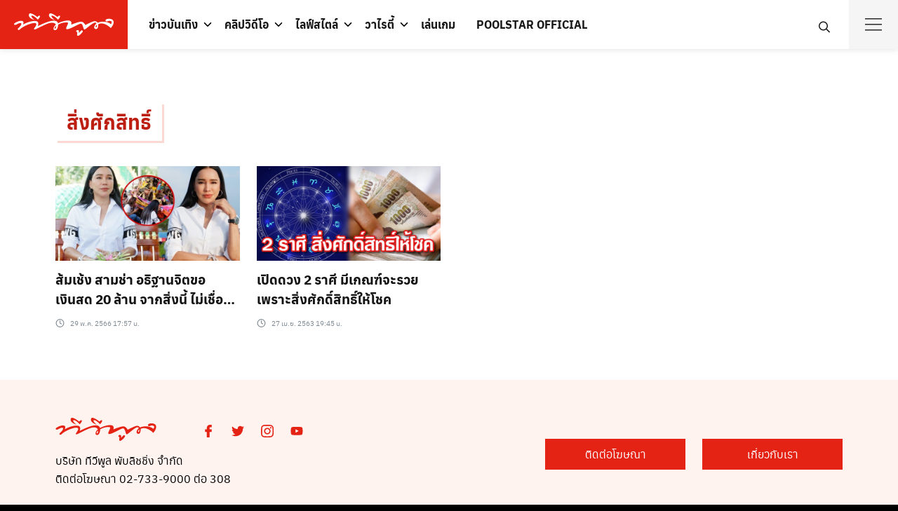

--- FILE ---
content_type: text/html; charset=utf-8
request_url: https://www.tvpoolonline.com/tag/%E0%B8%AA%E0%B8%B4%E0%B9%88%E0%B8%87%E0%B8%A8%E0%B8%B1%E0%B8%81%E0%B8%AA%E0%B8%B4%E0%B8%97%E0%B8%98%E0%B8%B4%E0%B9%8C
body_size: 27057
content:
<!doctype html>
<html data-n-head-ssr lang="th" data-n-head="%7B%22lang%22:%7B%22ssr%22:%22th%22%7D%7D">
  <head >
    <meta data-n-head="ssr" charset="utf-8"><meta data-n-head="ssr" name="viewport" content="width=device-width, initial-scale=1"><meta data-n-head="ssr" name="theme-color" content="#e42314"><meta data-n-head="ssr" data-hid="description" name="description" content=""><meta data-n-head="ssr" name="robots" content="index, follow, max-image-preview:large, max-snippet:-1, max-video-preview:-1"><meta data-n-head="ssr" name="robots" content="index, follow, max-snippet:-1, max-image-preview:large, max-video-preview:-1"><meta data-n-head="ssr" property="og:locale" content="th_TH"><meta data-n-head="ssr" property="og:type" content="article"><meta data-n-head="ssr" property="og:title" content="สิ่งศักสิทธิ์ » TV Pool"><meta data-n-head="ssr" property="og:url" content="https://www.tvpoolonline.com/tag/สิ่งศักสิทธิ์"><meta data-n-head="ssr" property="og:site_name" content="TV Pool"><meta data-n-head="ssr" name="twitter:card" content="summary_large_image"><meta data-n-head="ssr" name="twitter:site" content="@tvpoolonline"><meta data-n-head="ssr" name="generator" content="WordPress 6.0"><meta data-n-head="ssr" name="generator" content="Site Kit by Google 1.164.0"><meta data-n-head="ssr" name="msapplication-TileImage" content="https://www.tvpoolonline.com/wp-content/uploads/2017/04/cropped-tvpool-favicon-1-300x300.png"><title>สิ่งศักสิทธิ์ » TV Pool</title><link data-n-head="ssr" rel="icon" type="image/x-icon" href="/favicon.ico"><link data-n-head="ssr" rel="preconnect" href="http://tpc.googlesyndication.com"><link data-n-head="ssr" rel="preconnect" href="http://pagead2.googlesyndication.com"><link data-n-head="ssr" rel="preconnect" href="https://securepubads.g.doubleclick.net"><link data-n-head="ssr" rel="preconnect" href="https://adservice.google.co.th"><link data-n-head="ssr" rel="preconnect" href="https://adservice.google.com"><link data-n-head="ssr" rel="preconnect" href="https://www.google-analytics.com"><link data-n-head="ssr" rel="preconnect" href="https://cdn.ampproject.org"><link data-n-head="ssr" rel="dns-prefetch" href="http://tpc.googlesyndication.com"><link data-n-head="ssr" rel="dns-prefetch" href="http://pagead2.googlesyndication.com"><link data-n-head="ssr" rel="dns-prefetch" href="https://securepubads.g.doubleclick.net"><link data-n-head="ssr" rel="dns-prefetch" href="https://adservice.google.co.th"><link data-n-head="ssr" rel="dns-prefetch" href="https://adservice.google.com"><link data-n-head="ssr" rel="dns-prefetch" href="https://www.google-analytics.com"><link data-n-head="ssr" rel="dns-prefetch" href="https://cdn.ampproject.org"><link data-n-head="ssr" rel="canonical" href="https://www.tvpoolonline.com/tag/สิ่งศักสิทธิ์"><link data-n-head="ssr" rel="dns-prefetch" href="//www.tvpoolonline.com"><link data-n-head="ssr" rel="dns-prefetch" href="//s.w.org"><link data-n-head="ssr" rel="dns-prefetch" href="//www.googletagmanager.com"><link data-n-head="ssr" rel="alternate" type="application/rss+xml" title="TV Pool » ฟีด" href="https://www.tvpoolonline.com/feed"><link data-n-head="ssr" rel="alternate" type="application/rss+xml" title="TV Pool » ฟีดความเห็น" href="https://www.tvpoolonline.com/comments/feed"><link data-n-head="ssr" rel="alternate" type="application/rss+xml" title="TV Pool » สิ่งศักสิทธิ์ ฟีดป้ายกำกับ" href="https://www.tvpoolonline.com/tag/%e0%b8%aa%e0%b8%b4%e0%b9%88%e0%b8%87%e0%b8%a8%e0%b8%b1%e0%b8%81%e0%b8%aa%e0%b8%b4%e0%b8%97%e0%b8%98%e0%b8%b4%e0%b9%8c/feed"><link data-n-head="ssr" rel="https://api.w.org/" href="https://www.tvpoolonline.com/wp-json/"><link data-n-head="ssr" rel="alternate" type="application/json" href="https://www.tvpoolonline.com/wp-json/wp/v2/tags/123231"><link data-n-head="ssr" rel="EditURI" type="application/rsd+xml" title="RSD" href="https://www.tvpoolonline.com/xmlrpc.php?rsd"><link data-n-head="ssr" rel="wlwmanifest" type="application/wlwmanifest+xml" href="https://www.tvpoolonline.com/wp-includes/wlwmanifest.xml"><link data-n-head="ssr" rel="icon" href="https://www.tvpoolonline.com/wp-content/uploads/2017/04/cropped-tvpool-favicon-1-150x150.png" sizes="32x32"><link data-n-head="ssr" rel="icon" href="https://www.tvpoolonline.com/wp-content/uploads/2017/04/cropped-tvpool-favicon-1-300x300.png" sizes="192x192"><link data-n-head="ssr" rel="apple-touch-icon" href="https://www.tvpoolonline.com/wp-content/uploads/2017/04/cropped-tvpool-favicon-1-300x300.png"><script data-n-head="ssr">
        (function(w, d, s, o) {
          w[o] = {
            global: {
              selector: '.entry-content',
              text: 'อ่านเพิ่ม',
              loadEvent: 'load',
            },
            desktop: {
              height: '350px',
       
            },
            mobile: {
              height: '900px',
              padding: '10px 50px',
            }
          }
          const f = d.getElementsByTagName(s)[0], j = d.createElement(s);
          j.async = true;
          j.src = '//cdn.mgid.com/js/read-more/btn.js';
          f.parentNode.insertBefore(j, f);
        })(window, document, 'script', 'rmbOpts');
        </script><script data-n-head="ssr" src="https://jsc.mgid.com/site/842413.js" async></script><script data-n-head="ssr">
        !function(f,b,e,v,n,t,s)
          {if(f.fbq)return;n=f.fbq=function(){n.callMethod?
          n.callMethod.apply(n,arguments):n.queue.push(arguments)};
          if(!f._fbq)f._fbq=n;n.push=n;n.loaded=!0;n.version='2.0';
          n.queue=[];t=b.createElement(e);t.async=!0;
          t.src=v;s=b.getElementsByTagName(e)[0];
          s.parentNode.insertBefore(t,s)}(window, document,'script',
          'https://connect.facebook.net/en_US/fbevents.js');
          fbq('init', '786203421920996');
          fbq('track', 'PageView');
        </script><script data-n-head="ssr" src="https://www.googletagmanager.com/gtag/js?id=G-7DLK0Y1RJ3" async></script><script data-n-head="ssr">
                    window.dataLayer = window.dataLayer || [];
                    function gtag(){dataLayer.push(arguments);}
                    gtag('js', new Date());
                  
                    gtag('config', 'G-7DLK0Y1RJ3');</script><script data-n-head="ssr" src="https://www.googletagservices.com/tag/js/gpt.js" async></script><script data-n-head="ssr" src="https://cdn.jsdelivr.net/npm/requestidlecallback@0.3.0/index.min.js" async></script><script data-n-head="ssr" src="https://polyfill.io/v3/polyfill.min.js?features=default%2CIntersectionObserver" async></script><script data-n-head="ssr">var gptadslots = [];var googletag = googletag || {cmd:[]};</script><script data-n-head="ssr">
        !function(w,d){
          var adpushup = w.adpushup = w.adpushup || {que:[]};
          adpushup.que.push(function(){
          adpushup.init();
          })
        }(window, document);
        </script><script data-n-head="ssr">
        (function(w, d) {
          var s = d.createElement('script');
          s.src = '//cdn.adpushup.com/44863/adpushup.js';
          s.crossOrigin='anonymous'; 
          s.type = 'text/javascript'; s.async = true;
          (d.getElementsByTagName('head')[0] || d.getElementsByTagName('body')[0]).appendChild(s);
          w.adpushup = w.adpushup || {que:[]};
        })(window, document);
        </script><script data-n-head="ssr" type="application/ld+json" class="yoast-schema-graph">{"@context":"https://schema.org","@graph":[{"@type":"WebSite","@id":"https://www.tvpoolonline.com/#website","url":"https://www.tvpoolonline.com/","name":"TV Pool","description":"&#3609;&#3636;&#3605;&#3618;&#3626;&#3634;&#3619;&#3607;&#3637;&#3656;&#3617;&#3637;&#3618;&#3629;&#3604;&#3586;&#3634;&#3618;&#3626;&#3641;&#3591;&#3626;&#3640;&#3604;&#3586;&#3629;&#3591;&#3611;&#3619;&#3632;&#3648;&#3607;&#3624;&#3652;&#3607;&#3618;","potentialAction":[{"@type":"SearchAction","target":{"@type":"EntryPoint","urlTemplate":"https://www.tvpoolonline.com/?s={search_term_string}"},"query-input":"required name=search_term_string"}],"inLanguage":"th"},{"@type":"CollectionPage","@id":"https://www.tvpoolonline.com/tag/%e0%b8%aa%e0%b8%b4%e0%b9%88%e0%b8%87%e0%b8%a8%e0%b8%b1%e0%b8%81%e0%b8%aa%e0%b8%b4%e0%b8%97%e0%b8%98%e0%b8%b4%e0%b9%8c#webpage","url":"https://www.tvpoolonline.com/tag/%e0%b8%aa%e0%b8%b4%e0%b9%88%e0%b8%87%e0%b8%a8%e0%b8%b1%e0%b8%81%e0%b8%aa%e0%b8%b4%e0%b8%97%e0%b8%98%e0%b8%b4%e0%b9%8c","name":"&#3626;&#3636;&#3656;&#3591;&#3624;&#3633;&#3585;&#3626;&#3636;&#3607;&#3608;&#3636;&#3660; &raquo; TV Pool","isPartOf":{"@id":"https://www.tvpoolonline.com/#website"},"breadcrumb":{"@id":"https://www.tvpoolonline.com/tag/%e0%b8%aa%e0%b8%b4%e0%b9%88%e0%b8%87%e0%b8%a8%e0%b8%b1%e0%b8%81%e0%b8%aa%e0%b8%b4%e0%b8%97%e0%b8%98%e0%b8%b4%e0%b9%8c#breadcrumb"},"inLanguage":"th","potentialAction":[{"@type":"ReadAction","target":["https://www.tvpoolonline.com/tag/%e0%b8%aa%e0%b8%b4%e0%b9%88%e0%b8%87%e0%b8%a8%e0%b8%b1%e0%b8%81%e0%b8%aa%e0%b8%b4%e0%b8%97%e0%b8%98%e0%b8%b4%e0%b9%8c"]}]},{"@type":"BreadcrumbList","@id":"https://www.tvpoolonline.com/tag/%e0%b8%aa%e0%b8%b4%e0%b9%88%e0%b8%87%e0%b8%a8%e0%b8%b1%e0%b8%81%e0%b8%aa%e0%b8%b4%e0%b8%97%e0%b8%98%e0%b8%b4%e0%b9%8c#breadcrumb","itemListElement":[{"@type":"ListItem","position":1,"name":"Home","item":"https://www.tvpoolonline.com/"},{"@type":"ListItem","position":2,"name":"&#3626;&#3636;&#3656;&#3591;&#3624;&#3633;&#3585;&#3626;&#3636;&#3607;&#3608;&#3636;&#3660;"}]}]}</script><noscript data-n-head="ssr" children="
        &lt;img height=&quot;1&quot; width=&quot;1&quot; style=&quot;display:none&quot;
        src=&quot;https://www.facebook.com/tr?id=786203421920996&amp;ev=PageView&amp;noscript=1&quot;
        /&gt;
        "></noscript><link rel="preload" href="/_nuxt/e5bb9ba.modern.js" as="script"><link rel="preload" href="/_nuxt/4d7cf3c.modern.js" as="script"><link rel="preload" href="/_nuxt/b39dd63.modern.js" as="script"><link rel="preload" href="/_nuxt/75c5baf.modern.js" as="script"><link rel="preload" href="/_nuxt/fonts/anuphan-bold-webfont.3d927d0.woff2" as="font" type="font/woff2" crossorigin><link rel="preload" href="/_nuxt/fonts/anuphan-bold-webfont.201d932.woff" as="font" type="font/woff" crossorigin><link rel="preload" href="/_nuxt/fonts/anuphan-regular-webfont.86aa17b.woff2" as="font" type="font/woff2" crossorigin><link rel="preload" href="/_nuxt/fonts/anuphan-regular-webfont.19d9e07.woff" as="font" type="font/woff" crossorigin><link rel="preload" href="/_nuxt/fonts/sarabun-regular-webfont.13d3f87.woff2" as="font" type="font/woff2" crossorigin><link rel="preload" href="/_nuxt/fonts/sarabun-regular-webfont.82b37da.woff" as="font" type="font/woff" crossorigin><link rel="preload" href="/_nuxt/fonts/sarabun-bold-webfont.5d3cd42.woff2" as="font" type="font/woff2" crossorigin><link rel="preload" href="/_nuxt/fonts/sarabun-bold-webfont.4b77ebe.woff" as="font" type="font/woff" crossorigin><link rel="preload" href="/_nuxt/fonts/sarabun-italic-webfont.ab16c41.woff2" as="font" type="font/woff2" crossorigin><link rel="preload" href="/_nuxt/fonts/sarabun-italic-webfont.1920348.woff" as="font" type="font/woff" crossorigin><link rel="preload" href="/_nuxt/66e5673.modern.js" as="script"><link rel="preload" href="/_nuxt/559adc0.modern.js" as="script"><style data-vue-ssr-id="09ee3e3e:0 e9c270ce:0 5c47599a:0 6bc88e32:0 2d31ca59:0 28a8caee:0 53640510:0 6b30de08:0 2f7625c2:0 0f0c4e06:0">
.nuxt-progress {
  position: fixed;
  top: 0px;
  left: 0px;
  right: 0px;
  height: 3px;
  width: 0%;
  opacity: 1;
  transition: width 0.1s, opacity 0.4s;
  background-color: #e42314;
  z-index: 999999;
}
.nuxt-progress.nuxt-progress-notransition {
  transition: none;
}
.nuxt-progress-failed {
  background-color: red;
}

:root{--s-accent: #181818;--s-accent-hover: #ff552c;--s-text: #000;--s-line: #dcdfe5;--s-gray: #4d4d4d;--s-red: #bc1e12;--s-red-bg: #fff3f0;--s-button-bg: #ff552c;--s-button-text: var(--s-bg);--s-button-hover-bg: var(--s-accent-hover);--s-button-hover-text: var(--s-bg);--s-button-border-radius: 100px;--s-box-shadow: 0 0 0 1px rgba(0, 0, 0, 0.04), 0 2px 4px 0 rgba(0, 0, 0, 0.08);--s-shadow: -20 1px 5px rgba(0,0,0,.1);--s-box-border: none;--s-box-border-radius: 3px;--s-heading: "Anuphan", sans-serif;--s-body: "Sarabun", sans-serif;--s-space: 12px;--s-space-d: 24px;--s-space-card: 16px;--s-header-height: 50px;--s-title-height: 120px;--s-title-size: 24px;--s-bg: #fff;--s-footer-bg: #fff3f0;--s-footer-text: #e42314;--s-link-color: #bc1e12;--s-bg-and-shadow: #fbcfc7;--s-tag: #f3b4af;--s-bg-chaobaan: #f4c611;--s-bg-gray: #c2c9d1;--s-border: #f0d8d6;--s-bg-spicy: #f9d2d9;--s-bg-kaeseng: #ffbd45}@media(min-width: 992px){:root{--s-header-height: 70px}.main-header{--s-title-height: 220px;--s-title-size: 32px}}@font-face{font-family:"Anuphan";src:url(/_nuxt/fonts/anuphan-bold-webfont.3d927d0.woff2) format("woff2"),url(/_nuxt/fonts/anuphan-bold-webfont.201d932.woff) format("woff");font-weight:700;font-style:bold;font-display:swap}@font-face{font-family:"Anuphan";src:url(/_nuxt/fonts/anuphan-regular-webfont.86aa17b.woff2) format("woff2"),url(/_nuxt/fonts/anuphan-regular-webfont.19d9e07.woff) format("woff");font-weight:400;font-style:normal;font-display:swap}@font-face{font-family:"Sarabun";src:url(/_nuxt/fonts/sarabun-regular-webfont.13d3f87.woff2) format("woff2"),url(/_nuxt/fonts/sarabun-regular-webfont.82b37da.woff) format("woff");font-weight:500;font-style:normal;font-display:swap}@font-face{font-family:"Sarabun";src:url(/_nuxt/fonts/sarabun-bold-webfont.5d3cd42.woff2) format("woff2"),url(/_nuxt/fonts/sarabun-bold-webfont.4b77ebe.woff) format("woff");font-weight:600;font-style:bold;font-display:swap}@font-face{font-family:"Sarabun";src:url(/_nuxt/fonts/sarabun-italic-webfont.ab16c41.woff2) format("woff2"),url(/_nuxt/fonts/sarabun-italic-webfont.1920348.woff) format("woff");font-weight:500;font-style:italic;font-display:swap}[class^=si-],[class*=" si-"]{font-family:"seed-icons" !important;font-style:normal;font-weight:normal;font-variant:normal;text-transform:none;line-height:1;vertical-align:-0.06em;-webkit-font-smoothing:antialiased;-moz-osx-font-smoothing:grayscale}.si-home:before{content:""}.si-home-alt:before{content:""}.si-menu:before{content:""}.si-paper-clip:before{content:""}.si-image:before{content:""}.si-camera:before{content:""}.si-video:before{content:""}.si-paper:before{content:""}.si-shuffle:before{content:""}.si-repeat:before{content:""}.si-briefcase:before{content:""}.si-box:before{content:""}.si-share:before{content:""}.si-trash:before{content:""}.si-pencil-o:before{content:""}.si-pencil:before{content:""}.si-play:before{content:""}.si-play-o:before{content:""}.si-zoom-in:before{content:""}.si-zoom-out:before{content:""}.si-search-o:before{content:""}.si-search:before{content:""}.si-basket:before{content:""}.si-basket-alt:before{content:""}.si-cart:before{content:""}.si-cart-alt:before{content:""}.si-cart-o:before{content:""}.si-bag-alt:before{content:""}.si-bag:before{content:""}.si-globe:before{content:""}.si-location:before{content:""}.si-mail:before{content:""}.si-phone:before{content:""}.si-phone-o:before{content:""}.si-phone-alt:before{content:""}.si-mobile:before{content:""}.si-fax:before{content:""}.si-fax-o:before{content:""}.si-calendar:before{content:""}.si-calendar-alt:before{content:""}.si-clock:before{content:""}.si-user:before{content:""}.si-folder:before{content:""}.si-tag:before{content:""}.si-comment:before{content:""}.si-upload:before{content:""}.si-download:before{content:""}.si-plus:before{content:""}.si-minus:before{content:""}.si-arrow-left:before{content:""}.si-arrow-right:before{content:""}.si-arrow-up:before{content:""}.si-arrow-down:before{content:""}.si-check-o:before{content:""}.si-cross-o:before{content:""}.si-check:before{content:""}.si-cross:before{content:""}.si-dashboard:before{content:""}.si-ellipsis:before{content:""}.si-chevron-left:before{content:""}.si-chevron-right:before{content:""}.si-chevron-down:before{content:""}.si-chevron-up:before{content:""}.si-caret-left:before{content:""}.si-caret-right:before{content:""}.si-caret-down:before{content:""}.si-caret-up:before{content:""}.si-angle-left:before{content:""}.si-angle-right:before{content:""}.si-angle-up:before{content:""}.si-angle-down:before{content:""}.si-eye:before{content:""}.si-qrcode:before{content:""}.si-barcode:before{content:""}.si-ampersand:before{content:""}.si-cog:before{content:""}.si-book:before{content:""}.si-info:before{content:""}.si-info-o:before{content:""}.si-file:before{content:""}.si-file-pdf:before{content:""}.si-facebook:before{content:""}.si-facebook-circled:before{content:""}.si-facebook-squared:before{content:""}.si-twitter:before{content:""}.si-twitter-circled:before{content:""}.si-line:before{content:""}.si-line-circle:before{content:""}.si-line-square:before{content:""}.si-vimeo:before{content:""}.si-vimeo-circle:before{content:""}.si-instagram:before{content:""}.si-instagram-circled:before{content:""}.si-youtube:before{content:""}.si-youtube-circle:before{content:""}.si-pinterest:before{content:""}.si-pinterest-circled:before{content:""}.si-google-logo:before{content:""}.si-facebook-logo:before{content:""}*,*::before,*::after{box-sizing:border-box}article,aside,figcaption,figure,footer,header,hgroup,main,nav,section{display:block}[tabindex="-1"]:focus{outline:0 !important}hr{box-sizing:content-box;height:0;overflow:visible}abbr[title],abbr[data-original-title]{text-decoration:underline;-webkit-text-decoration:underline dotted;text-decoration:underline dotted;cursor:help;border-bottom:0}address{margin-bottom:1rem;font-style:normal;line-height:inherit}ol,ul,dl{margin-top:0;margin-bottom:1rem}ol ol,ul ul,ol ul,ul ol{margin-bottom:0}dd{margin-bottom:.5rem;margin-left:0}blockquote{margin:0 0 1rem}dfn{font-style:italic}b,strong{font-weight:bolder}small{font-size:80%}sub,sup{position:relative;font-size:75%;line-height:0;vertical-align:baseline}sub{bottom:-0.25em}sup{top:-0.5em}pre,code,kbd,samp{font-family:monospace,monospace;font-size:1em}pre{margin-top:0;margin-bottom:1rem;overflow:auto;-ms-overflow-style:scrollbar}figure{margin:0 0 1rem}img{vertical-align:middle;border-style:none;max-width:100%;height:auto}svg{overflow:hidden;vertical-align:middle}table{border-collapse:collapse}caption{padding-top:.75rem;padding-bottom:.75rem;color:var(--s-gray);text-align:left;caption-side:bottom}th{text-align:inherit}label{display:inline-block;margin-bottom:.5rem}button{border-radius:0}button:focus{outline:1px dotted;outline:5px auto -webkit-focus-ring-color}input,button,select,optgroup,textarea{margin:0;font-family:inherit;font-size:inherit;line-height:inherit}button,input{overflow:visible}button,select{text-transform:none;max-width:100%}button,html [type=button],[type=reset],[type=submit]{-webkit-appearance:button}button::-moz-focus-inner,[type=button]::-moz-focus-inner,[type=reset]::-moz-focus-inner,[type=submit]::-moz-focus-inner{padding:0;border-style:none}input[type=radio],input[type=checkbox]{box-sizing:border-box;padding:0}input[type=date],input[type=time],input[type=datetime-local],input[type=month]{-webkit-appearance:listbox}textarea{overflow:auto;resize:vertical;max-width:100%}fieldset{min-width:0;padding:0;margin:0;border:0}legend{display:block;width:100%;max-width:100%;padding:0;margin-bottom:.5rem;font-size:1.5rem;line-height:inherit;color:inherit;white-space:normal}progress{vertical-align:baseline}[type=number]::-webkit-inner-spin-button,[type=number]::-webkit-outer-spin-button{height:auto}[type=search]{outline-offset:-2px;-webkit-appearance:none}[type=search]::-webkit-search-cancel-button,[type=search]::-webkit-search-decoration{-webkit-appearance:none}::-webkit-file-upload-button{font:inherit;-webkit-appearance:button}output{display:inline-block}summary{display:list-item;cursor:pointer}template{display:none}[hidden]{display:none !important}html{font-family:sans-serif;line-height:1.15;-webkit-text-size-adjust:100%;-ms-text-size-adjust:100%;-ms-overflow-style:scrollbar;-webkit-tap-highlight-color:rgba(0,0,0,0);min-height:100vh;background:var(--s-text)}body{margin:0;font-family:var(--s-body);font-size:16px;font-weight:normal;line-height:1.625;color:var(--s-text);text-align:left;background-color:#fff;text-rendering:optimizeLegibility;min-height:100vh;height:auto}h1,h2,h3,h4,h5,h6{padding:0;margin:0 0 .75rem;font-family:var(--s-heading);font-weight:500;line-height:1.4}h1{font-size:1.75em}h2{font-size:1.5em}h3{font-size:1.375em}h4{font-size:1.125em}h5{font-size:1em}h6{font-size:.875em}nav,.nav,.menu,button,.button,.btn,.price,._heading,.wp-block-pullquote blockquote,blockquote,label,legend{font-family:var(--s-heading);font-weight:500}p{padding:0;margin:0 0 1em}ol,ul,dl{margin-top:0;margin-bottom:1em}ol ol,ol ul,ul ol,ul ul{margin-bottom:0}dt{font-weight:700}a{color:var(--s-accent);text-decoration:none;background-color:rgba(0,0,0,0);-webkit-text-decoration-skip:objects;transition:.3s}a:hover{color:var(--s-accent-hover)}a:active{color:var(--s-text)}hr{height:1px;border:0;border-top:1px solid var(--s-line);margin:1.5em 0}ol{padding-left:1.6em;text-indent:0;margin:0 0 1.5em}ul{padding-left:1.5em;text-indent:0;margin:0 0 1.5em}body,input,textarea,select,button{-webkit-font-smoothing:antialiased;-moz-osx-font-smoothing:grayscale;font-feature-settings:"liga1" on}body,html{width:100%}h2 label,h3 label,h4 label{font-weight:inherit}form:before,form:after,.clearfix:before,.clearfix:after{content:"";display:table}form:after,.clearfix:after{clear:both}button:focus,input:focus,textarea:focus,*:focus{outline:0 !important}.input,.input-text{border:1px solid #dce0e4;border-radius:0;padding:4px 6px;display:block;width:100%;background:#fbfbfb;box-shadow:inset 0 1px 2px rgba(0,0,0,.07);transition:.1s border-color ease-in-out;font-size:16px}.input:focus,.input-text:focus{border-color:var(--s-accent)}.screen-reader-text{clip:rect(1px, 1px, 1px, 1px);position:absolute !important;height:1px;width:1px;overflow:hidden}.screen-reader-text:focus{clip:auto !important;display:block;height:auto;left:5px;top:5px;width:auto;z-index:100000}blockquote{text-align:left;font-size:1.25em;line-height:1.6;padding:0 0 0 23px;border-left:3px solid #262828;margin:1.6em 0}blockquote ol:last-child,blockquote ul:last-child,blockquote p:last-child{margin-bottom:0}blockquote cite{font-size:.8em}.text-center{text-align:center}@media(min-width: 992px){.text-center .-toleft{text-align:left}.text-center .-toright{text-align:right}}.hide,#page .hide{display:none}.fade.in{opacity:1}.table,.wp-block-table table{border:1px solid var(--s-line)}.table thead th,.wp-block-table table thead th{background-color:#eee;color:var(--s-text)}.table th,.table td,.wp-block-table table th,.wp-block-table table td{padding:6px 10px}.s-container{margin-right:auto;margin-left:auto;padding-right:var(--s-space);padding-left:var(--s-space);width:100%}@media(min-width: 768px){.s-container{padding-left:var(--s-space-d);padding-right:var(--s-space-d)}}@media(min-width: 992px){.s-container{max-width:990px}}@media(min-width: 1170px){.s-container{max-width:1170px}}@media(min-width: 1300px){.s-container{max-width:1240px}}@media(min-width: 1800px){.s-container{max-width:1500px}}.site .s-button a,a.s-button,.button.alt{display:flex;align-items:center;line-height:1;padding:6px 20px;color:var(--s-button-text);background-color:var(--s-button-bg);border-radius:var(--s-button-border-radius);border:none;margin:8px 0;width:-moz-max-content;width:max-content}.site .s-button a:hover,a.s-button:hover,.button.alt:hover{color:var(--s-button-hover-text);background-color:var(--s-button-hover-bg)}.s-box{box-shadow:var(--s-box-shadow);border-radius:var(--s-box-border-radius);border:var(--s-box-border);overflow:hidden}.s-space{margin-bottom:var(--s-space)}@media(min-width: 992px){.s-space{margin-bottom:var(--s-space-d)}.s-space.-far{content:"";clear:both;margin-bottom:calc(var(--s-space-d)*2)}}.s-scroll{-webkit-overflow-scrolling:touch;overflow:scroll}.s-sec{padding-top:calc(var(--s-space)*2);padding-bottom:calc(var(--s-space)*2)}@media(min-width: 992px){.s-sec{padding-top:calc(var(--s-space-d)*2);padding-bottom:calc(var(--s-space-d)*2)}}.s-grid{display:grid;grid-gap:var(--s-space);margin-bottom:var(--s-space);grid-template-columns:minmax(0, 1fr)}.s-grid.-m2{grid-template-columns:repeat(2, minmax(0, 1fr))}.s-grid.-m3{grid-template-columns:repeat(3, minmax(0, 1fr))}.s-grid.-m4-m6{grid-template-columns:4fr 6fr}.s-grid::before,.s-grid::after{display:none}.s-grid .s-grid{margin-bottom:0}.s-grid.-middle{align-items:center}@media(min-width: 992px){.s-grid{grid-gap:var(--s-space-d);margin-bottom:var(--s-space-d)}.s-grid.-d2{grid-template-columns:repeat(2, minmax(0, 1fr))}.s-grid.-d3{grid-template-columns:repeat(3, minmax(0, 1fr))}.s-grid.-d4{grid-template-columns:repeat(4, minmax(0, 1fr))}.s-grid.-d5{grid-template-columns:repeat(5, minmax(0, 1fr))}.s-grid.-d6{grid-template-columns:repeat(6, minmax(0, 1fr))}.s-grid.-d2-d8{grid-template-columns:2fr 8fr}.s-grid.-d8-d2{grid-template-columns:8fr 2fr}.s-grid.-d4-d8{grid-template-columns:4fr 8fr}.s-grid.-d4-d6{grid-template-columns:4fr 6fr}.s-grid.-d8-d4{grid-template-columns:auto 336px}.s-grid.-d3-d7{grid-template-columns:3fr 7fr}.s-grid.-d7-d3{grid-template-columns:7fr 3fr}.s-grid.-d5-d7{grid-template-columns:5fr 7fr}.s-grid.-d7-d5{grid-template-columns:7fr 5fr}.s-grid.-d3-d6-d3{grid-template-columns:3fr 6fr 3fr}.s-grid.-small{grid-gap:10px;margin-bottom:10px}.s-grid.-far{grid-gap:50px;margin-bottom:50px}.s-grid.-column{grid-template-columns:1fr 1fr 1fr}.s-grid.-footer{grid-template-columns:14fr 14fr 14fr 14fr 10fr 19fr}}.search-form{width:100%;height:40px;max-width:240px;position:relative}.search-form label{margin-bottom:0;width:100%}.search-form .search-field{width:100%;height:40px;padding-left:6px}.search-form button{min-height:36px;width:36px;border-radius:18px;border:0;padding:0;justify-content:center;color:var(--s-red);background:none;position:absolute;right:2px;top:2px;z-index:1}.search-form button:hover{background:var(--s-red);color:#fff}.search-form button svg{width:22px;height:22px}.s-modal{height:0;max-height:0;overflow:hidden;width:94vw;max-width:750px;background-color:#fff;position:fixed;top:50%;left:50%;transform:translate(-50%, -50%) scale(0.9);padding:0;opacity:0;pointer-events:none;transition:transform .3s ease-in-out,opacity .3s ease-in-out;z-index:1100}.s-modal.-full{width:100vw;max-width:100vw;left:0;right:0;transform:scale(0.9);transition:transform .3s ease-in-out,opacity .3s ease-in-out}.s-modal.-visible{opacity:1;height:auto;max-height:94vh;pointer-events:auto;overflow:auto;padding:10px 20px 8px;transform:translate(-50%, -50%) scale(1);transition:transform .3s ease-in-out,opacity .3s ease-in-out}.s-modal.-visible.-full{height:100vh;top:0;max-height:100vh;transform:scale(1)}.s-modal-trigger{display:inline-block}.s-modal-bg{position:fixed;z-index:1000;left:0;top:0;width:100%;height:0;opacity:0;background-color:rgba(0,0,0,.65);transition:opacity .3s ease-in-out,height .01s .3s}.s-modal-bg.-blacked-out{height:100vh;opacity:1;transition:opacity .3s ease-in-out}.s-modal-content{height:100%;-webkit-overflow-scrolling:touch;overflow:scroll;padding:0 16px}.s-modal-close{position:absolute;top:0;right:0;padding:10px;height:44px;width:44px;z-index:10;display:flex;align-items:center;justify-content:center;color:var(--s-text);cursor:pointer}.s-modal-close:hover{background-color:var(--s-accent);color:var(--s-bg)}.s-modal-login{max-width:400px}@media(min-width: 992px){.s-modal-login{max-height:400px}}.s-modal .search-form{position:absolute;width:88%;top:160px;left:6%;max-width:100%;border-bottom:3px solid var(--s-red);height:43px}.s-modal .search-form .search-field{border:none}@media(min-width: 768px){.s-modal-content{padding:0 30px}.s-modal.-visible{padding:20px 30px 10px}.s-modal .search-form{max-width:350px;left:50%;top:40%;transform:translateX(-50%)}}@media(max-width: 991px){._desktop{display:none !important}}@media(min-width: 992px){._mobile{display:none !important}}.s-container .alignfull,.s-container .alignwide{margin-left:calc(var(--s-space)*-1);margin-right:calc(var(--s-space)*-1);max-width:100vw;width:100vw}@media(min-width: 576px){.s-container .alignfull,.s-container .alignwide{margin-left:calc(-50vw + 50%);margin-right:calc(-50vw + 50%)}}@media(min-width: 1110px){.s-container .alignwide{margin-left:-180px;margin-right:-180px;width:auto}body.page .s-container .alignwide{margin-left:calc(-50vw + 50%);margin-right:calc(-50vw + 50%)}}@media(min-width: 1400px){body.page .s-container .alignwide{margin-left:-145px;margin-right:-145px}}.wp-block-video video{max-width:750px}.wp-video{width:100% !important}video{max-width:100%;height:auto}.wp-block-cover-text p{padding:1.5em 0}.wp-block-separator{border:none;border-bottom:2px solid #8f98a1;margin:1.65em auto}.wp-block-separator:not(.is-style-wide):not(.is-style-dots){max-width:100px}.wp-block-quote.is-large{border:none}.wp-block-quote.is-large cite{display:block}.wp-block-pullquote{border-left:none;border-top:4px solid #555d66;border-bottom:4px solid #555d66;color:#40464d;padding:2em;text-align:center;margin-bottom:20px}.wp-block-pullquote blockquote{border-left:none;padding-left:0;text-align:center;margin:0;font-family:var(--s-heading)}.wp-block-table{display:block;overflow-x:auto}.wp-block-embed.type-video>.wp-block-embed__wrapper{position:relative;width:100%;height:0;padding-top:56.25%}.wp-block-embed.type-video>.wp-block-embed__wrapper>iframe{position:absolute;width:100%;height:100%;top:0;left:0;bottom:0;right:0}p.has-drop-cap:not(:focus):first-letter{font-size:5.4em;line-height:.9;font-family:var(--s-heading)}@media screen and (min-width: 768px){.wp-block-cover-text p{padding:1.5em 0}}@media screen and (min-width: 992px){.wp-block-image{margin-top:var(--s-space-d);margin-bottom:var(--s-space-d)}.main-body.-rightbar .alignfull,.main-body.-rightbar .alignwide,.main-body.-leftbar .alignfull,.main-body.-leftbar .alignwide,.main-body.-leftrightbar .alignfull,.main-body.-leftrightbar .alignwide{margin-left:0;margin-right:0;width:100%}}.alignright{float:right;margin-left:1em;margin-bottom:1em}.alignleft{float:left;margin-right:1em;margin-bottom:1em}.wp-block-embed__wrapper{text-align:center}img.centered,.aligncenter{display:block;margin-left:auto;margin-right:auto;text-align:center}img.alignright{display:inline}img.alignleft{display:inline}.instagram-media{margin-left:auto !important;margin-right:auto !important}.wp-caption{margin-bottom:1.5em;max-width:100%}.wp-caption img[class*=wp-image-]{display:block;margin:0 auto}.wp-caption-text{text-align:center;font-style:italic;color:#666}.wp-caption .wp-caption-text{margin:.8em 0}.sticky{display:block}.hentry li ul,.hentry li ol{margin:.5em 0}.updated:not(.published){display:none}.bypostauthor{background-color:#f8f5e7}.single .content-area .byline{display:inline}.page-links{clear:both;margin:0 0 1.5em}img.wp-smiley{border:none;margin-bottom:0;margin-top:0;padding:0}embed,iframe,object{max-width:100%}.erd-youtube-responsive{margin-bottom:1rem !important}.erd-youtube-responsive>div>*,.erd-youtube-responsive>div .erd-ytplay img{position:absolute;top:0;left:0;width:100% !important;height:100% !important;padding:0 !important;-o-object-fit:cover;object-fit:cover;-o-object-position:center center;object-position:center center}.navigation{clear:both}body.home .gallery,.gallery{margin:0 -10px 1.5em}.gallery:after{display:table;content:"";clear:both}.gallery-item{float:left;text-align:center;vertical-align:top;width:100%;margin:0;padding:10px}.gallery-columns-2 .gallery-item{width:50%}.gallery-columns-3 .gallery-item{width:33.3333%}.gallery-columns-4 .gallery-item{width:25%}.gallery-columns-5 .gallery-item{width:20%}.gallery-columns-6 .gallery-item{width:16.6666%}.gallery-columns-7 .gallery-item{width:14.2857%}.gallery-columns-8 .gallery-item{width:12.5%}.gallery-columns-9 .gallery-item{width:11.1111%}.gallery-columns-2 .gallery-item:nth-child(2n+1),.gallery-columns-3 .gallery-item:nth-child(3n+1),.gallery-columns-4 .gallery-item:nth-child(4n+1),.gallery-columns-5 .gallery-item:nth-child(5n+1),.gallery-columns-6 .gallery-item:nth-child(6n+1),.gallery-columns-7 .gallery-item:nth-child(7n+1),.gallery-columns-8 .gallery-item:nth-child(8n+1),.gallery-columns-9 .gallery-item:nth-child(9n+1){clear:left}.gallery-caption{display:block}.edit-link a{position:fixed;bottom:5px;left:5px;display:block;width:32px;height:32px;line-height:30px;border-radius:30px;background-color:rgba(0,0,0,.5);color:#fff;text-align:center;border:2px solid #fff;font-size:10px;overflow:hidden;z-index:900;font-family:arial,sans-serif}.fb-comments{clear:both;display:block}.search-field{max-width:100%;box-sizing:border-box}.site-main>.page-header{margin:0;border:none;padding:0}.site{position:relative;min-height:100vh}.pink{display:inline-block;background-color:var(--s-bg-gray);background:#fff;box-shadow:3px 3px 0px rgba(237,61,34,.2);font-family:var(--s-heading);color:var(--s-accent);padding:8px 16px}.yellow{display:inline-block;background-color:var(--s-bg-gray);background:rgba(0,0,0,.9);box-shadow:3px 3px 0px rgba(0,0,0,.2);font-family:var(--s-heading);color:var(--s-bg-chaobaan);padding:8px 16px}.orange{display:inline-block;background-color:var(--s-bg-gray);background:#fff;box-shadow:3px 3px 0px rgba(229,161,33,.5);font-family:var(--s-heading);color:var(--s-accent);padding:8px 16px}.header-section{margin-bottom:16px;color:var(--s-link-color)}.read-more-wrapper{text-align:right}.read-more{display:flex;justify-content:flex-end;align-items:center}.read-more .color-pink{color:var(--s-link-color)}.read-more span{margin-right:12px;display:inline-block;vertical-align:top;line-height:1.65rem;font-family:var(--s-heading)}.read-more img{display:inline-block}.column-list .read-all{font-family:var(--s-heading);font-size:1rem;color:var(--s-link-color)}.meta{margin-top:10px;margin-bottom:10px;font-family:var(--s-heading)}.meta .datetime-text,.meta .tag{display:inline-block;font-size:10px}.meta .tag{background-color:var(--s-bg-and-shadow);padding:2px 8px}.meta .datetime-text{margin-left:16px;color:rgba(0,0,0,.5)}.kaeseng-wrapper .meta .datetime-text,.spicy-wrapper .meta .datetime-text{margin-left:0}.content-item{position:relative}.content-item .pic{line-height:0;margin-bottom:3px;overflow:hidden}.content-item .pic img{width:100%;transition:.5s ease}@media(min-width: 992px){.content-item .pic{margin-bottom:15px}}.content-item .entry-title{margin:0;font-size:1.25em;font-weight:700;display:-webkit-box;-webkit-line-clamp:3;-webkit-box-orient:vertical;overflow:hidden}.content-item .entry-title a{display:block;transition:300ms;color:#000}.content-item .entry-title a:hover{color:var(--s-accent)}.content-item .entry-meta{margin-bottom:0}.content-item .cat{margin:0 -6px .3em;font-size:.9em}.content-item .cat a{color:var(--s-gray);font-family:var(--s-heading);font-size:.875em;padding:3px 6px;border-radius:var(--s-box-border-radius)}.content-item .cat a:hover{color:var(--s-accent)}@media(min-width: 992px){.content-item .cat{margin:0 -6px .6em;font-size:1em}}.content-item .entry-summary p{margin-top:8px;margin-bottom:0}.hide-summary .content-item .entry-summary{display:none}.content-item a.author{align-items:center;display:flex;margin-top:3px;bottom:0;color:var(--s-gray);font-family:var(--s-heading);font-size:.9em}.content-item a.author img{width:40px;height:40px;border-radius:40px;margin-right:10px}.content-item a.author .name{font-size:.9em;color:var(--s-text);transition:300ms}.content-item a.author .name:hover{color:var(--s-accent)}.content-item a.author .name h2{font-size:1.125em;line-height:1;margin:0}.content-item a.author .name small{display:block;opacity:.75}@media(min-width: 992px){.content-item a.author{margin-top:10px;font-size:1em}}.glide__slides{margin-bottom:0}.site-nav-m{font-size:17px;position:absolute;display:block;left:0;top:var(--s-header-height);height:0;opacity:0;width:100%;background:none;overflow:hidden;transition:.5s ease;z-index:1}.site-nav-m ul{padding:0 10px}.site-nav-m ul ul{padding:0;font-size:.9em;font-weight:normal}.site-nav-m ul ul li{border-bottom:none}.site-nav-m ul ul a{padding:4px 0 12px}.site-nav-m li{list-style:none;padding:0;position:relative;color:var(--s-text);border-bottom:1px solid var(--s-line)}.site-nav-m li a{display:block;color:var(--s-text);padding:10px 0;width:80%}.site-nav-m li a:active{opacity:.6}.site-nav-m svg{transition:all .3s,opacity .5s ease .5s}.site-nav-m.active{height:calc(100vh - var(--s-header-height));background-color:var(--s-bg);-webkit-overflow-scrolling:touch;overflow:scroll;opacity:1}.site-nav-m.active .menu>li{transform:scale(1) translateY(0px);opacity:1}@media(min-width: 992px){.site-nav-m.active{height:auto}}.site-nav-m .menu>li{transform:scale(1.1) translateY(-2px);opacity:0;transition:.3s;transition-delay:.4s}@media(min-width: 992px){.site-nav-m .menu>li{transform:scale(1) translateY(0px);opacity:1}}.site-nav-m .menu>li:nth-child(1){transition-delay:.1s}.site-nav-m .menu>li:nth-child(2){transition-delay:.15s}.site-nav-m .menu>li:nth-child(3){transition-delay:.2s}.site-nav-m .menu>li:nth-child(4){transition-delay:.25s}.site-nav-m .menu>li:nth-child(5){transition-delay:.3s}.site-nav-m .menu>li:nth-child(6){transition-delay:.35s}.site-nav-m .children{display:none}.site-nav-m .menu-item-has-children{position:relative}.site-nav-m .menu-item-has-children svg{vertical-align:-2px}.site-nav-m .menu-item-has-children>.si-down{position:absolute;right:-10px;top:5px;opacity:.8;cursor:pointer;transition:.3s;width:40px;height:40px;padding:10px;z-index:1}.site-nav-m .menu-item-has-children.active>.si-down{transform:scaleY(-1)}.site-nav-m .menu-item-has-children>.sub-menu{max-height:0;opacity:0;overflow:hidden;transition:max-height .5s,opacity .3s}@media(min-width: 992px){.site-nav-m .menu-item-has-children>.sub-menu{max-height:auto;opacity:1;overflow:auto}}.site-nav-m .menu-item-has-children>.sub-menu .si-down{width:30px;height:30px;padding:6px;right:-5px;top:2px}.site-nav-m .menu-item-has-children.active>.sub-menu{max-height:300vh;opacity:1;transition:opacity .6s ease-in-out}.site-nav-m .current-menu-item>a,.site-nav-m .current-menu-ancestor>a{font-weight:bold}.site-navbar{width:100%}.site-navbar .s-container{display:flex;align-items:center}.slide-fade-enter-active{transition:all .3s ease}.slide-fade-leave-active{transition:all .8s ease}.slide-fade-enter,.slide-fade-leave-to{transform:translateX(100%);opacity:0}.side-banner{text-align:center;margin-top:10px;margin-bottom:20px}@media(min-width: 992px){.main-body{margin:0 auto calc(var(--s-space-d)*2)}.main-body.-rightbar{display:flex;align-items:stretch}.main-body.-rightbar .widget-area{width:calc(350px + var(--s-space-d));padding-left:var(--s-space-d)}.main-body.-rightbar .content-area{width:calc(100% - (350px + var(--s-space-d)))}}
.header[data-v-1eae37e5]{display:flex;height:50px;justify-content:space-between;align-items:center}@media(min-width: 992px){.header[data-v-1eae37e5]{height:70px}}.header .logo[data-v-1eae37e5]{width:182px;height:100%;background-color:var(--s-footer-text);display:flex;justify-content:center;align-items:center}.header .logo img[data-v-1eae37e5]{width:100%;padding:5px 20px}@media(max-width: 992px){.header .logo img[data-v-1eae37e5]{max-height:40px}}.header .menu-wrapper[data-v-1eae37e5]{background-color:#f5f5f5}@media(max-width: 992px){.header .menu-wrapper img[data-v-1eae37e5]{width:50px;height:50px}}.header .header-right[data-v-1eae37e5],.header .header-left[data-v-1eae37e5]{display:flex;align-items:center;background-color:#fff}.header .header-left[data-v-1eae37e5]{flex-grow:1;justify-content:flex-start}.header .header-right[data-v-1eae37e5]{justify-content:flex-end}.header .header-right .search-wrapper[data-v-1eae37e5]{margin-right:27px}.site-header[data-v-1eae37e5]{display:flex;justify-content:space-between;width:100%;position:fixed;top:0;z-index:10;box-shadow:0px 2px 7px rgba(169,169,169,.25)}
.site-nav-d[data-v-012a8b28]{margin-left:15px;height:100%}.site-nav-d>div[data-v-012a8b28]{height:100%}.site-nav-d .children[data-v-012a8b28]{display:none}.site-nav-d ul[data-v-012a8b28]{padding:0;margin:0;display:flex;align-items:stretch;height:100%}.site-nav-d li[data-v-012a8b28]{height:100%;list-style:none;display:flex;align-items:center}.site-nav-d li a[data-v-012a8b28]{padding:10px 15px;font-weight:700}.site-nav-d li:hover>a[data-v-012a8b28],.site-nav-d li:hover>.si-down[data-v-012a8b28]{color:var(--s-accent-hover)}.site-nav-d li:hover>.sub-menu[data-v-012a8b28]{opacity:1;max-height:100vh;top:100%;height:auto;z-index:91;overflow:visible}.site-nav-d .sub-menu[data-v-012a8b28]{border:1px solid var(--s-line);display:block;text-align:left;overflow:hidden;opacity:0;height:auto;max-height:0;position:absolute;z-index:90;top:calc(100% + 5px);filter:drop-shadow(var(--s-shadow));transition:all .3s ease-in-out;background-color:var(--s-bg);min-width:180px}.site-nav-d .sub-menu[data-v-012a8b28]::before{content:"";position:absolute;top:-8px;left:30px;width:0;height:0;z-index:1}.site-nav-d .sub-menu li[data-v-012a8b28]{height:auto;line-height:1.4;position:relative;padding:0 15px;display:block}.site-nav-d .sub-menu li a[data-v-012a8b28]{padding:10px 0;display:block;color:var(--s-text);text-align:left;border-bottom:1px solid var(--s-line)}.site-nav-d .sub-menu li:last-child>a[data-v-012a8b28]{border-bottom:none}.site-nav-d .sub-menu li:hover>.si-down[data-v-012a8b28],.site-nav-d .sub-menu li:hover>a[data-v-012a8b28]{color:var(--s-accent-hover)}.site-nav-d .sub-menu li:hover .sub-menu[data-v-012a8b28]{top:0;z-index:92}.site-nav-d .sub-menu .sub-menu[data-v-012a8b28]{left:100%;top:5px}.site-nav-d .sub-menu .sub-menu[data-v-012a8b28]::before{display:none}.site-nav-d .sub-menu .sub-menu .sub-menu[data-v-012a8b28]{display:none}.menu-item-has-children[data-v-012a8b28]{position:relative}.menu-item-has-children>.si-down[data-v-012a8b28]{position:unset;right:unset;top:unset;margin-left:-10px;width:18px;height:18px}.sub-menu .menu-item-has-children>.si-down[data-v-012a8b28]{transform:translateY(-50%) rotate(-90deg);position:absolute;right:0;top:50%}.sub-menu .sub-menu .menu-item-has-children>.si-down[data-v-012a8b28]{display:none}
.loading[data-v-4fcce570]{display:block;margin:15px auto;max-width:50px}.loadmore[data-v-4fcce570]{font-family:var(--s-heading);display:block;margin-top:30px;padding:6px;text-align:center;border:1px solid var(--s-footer-text);color:var(--s-red)}.loadmore[data-v-4fcce570]:hover{cursor:pointer;background-color:var(--s-footer-text);color:#fff}.loadmore.-disabled[data-v-4fcce570]{pointer-events:none}
.header-section[data-v-19c2705d]{align-items:center}.header-section h2[data-v-19c2705d]{margin-bottom:0}.header-section .pink[data-v-19c2705d]{font-weight:700;color:var(--s-red)}@media(max-width: 992px){.header-section .pink[data-v-19c2705d]{font-size:22px}}.header-section .pink.shadow-blue[data-v-19c2705d]{box-shadow:4px 4px 0px #d2eaf5}.header-section .yellow[data-v-19c2705d]{font-weight:700}@media(max-width: 992px){.header-section .yellow[data-v-19c2705d]{font-size:14px}}.header-section .orange[data-v-19c2705d]{font-weight:700}.header-section .column[data-v-19c2705d]{margin-bottom:24px;background:linear-gradient(0deg, #fcfcfd, #fcfcfd),var(--s-bg-gray);box-shadow:2px 2px 0px #eeede4;padding:8px 16px;text-align:center;font-family:var(--s-heading);font-size:1.2rem;font-weight:700}.header-section .column.-full[data-v-19c2705d]{display:block}.header-section .text-center[data-v-19c2705d]{text-align:center}.header-section .shadow-none .column[data-v-19c2705d]{box-shadow:none}
.card-wrapper[data-v-e6bef1d2]{margin-top:24px}.card-wrapper picture[data-v-e6bef1d2]{display:block}.card-wrapper img[data-v-e6bef1d2]{width:100%}.card-wrapper .info.border[data-v-e6bef1d2]{padding:16px 20px 24px}.card-wrapper .info.border.hover[data-v-e6bef1d2]:hover{box-shadow:4px 4px 0px var(--s-bg-and-shadow)}.card-wrapper .info.border.blue[data-v-e6bef1d2]{border:1px solid #c2e2f2}.card-wrapper .info.border.hover.blue[data-v-e6bef1d2]:hover{box-shadow:4px 4px 0px #d2eaf5}.card-wrapper .info.border .excerpt[data-v-e6bef1d2]{margin-top:0;margin-bottom:0}.card-wrapper .title[data-v-e6bef1d2]{margin-top:12px;margin-bottom:24px;font-weight:600;font-size:1.2rem;line-height:1.8rem;color:#131313;overflow:hidden;text-overflow:ellipsis;display:-webkit-box;-webkit-line-clamp:2;-webkit-box-orient:vertical}.card-wrapper .border[data-v-e6bef1d2]{border:1px solid #eedfde;margin-top:0px;background-color:#fff}.card-wrapper .border .title[data-v-e6bef1d2]{margin-top:0;margin-bottom:0;min-height:52px}.card-wrapper.-category .info .title[data-v-e6bef1d2],.card-wrapper.-leftcard .info .title[data-v-e6bef1d2]{margin-bottom:10px}@media(min-width: 992px){.card-wrapper.-category .info .title[data-v-e6bef1d2],.card-wrapper.-leftcard .info .title[data-v-e6bef1d2]{min-height:56px}}.card-wrapper.-category[data-v-e6bef1d2]{margin-top:0}.card-wrapper.-leftcard[data-v-e6bef1d2]:first-child{margin-top:0}.card-wrapper.-rightcard[data-v-e6bef1d2]{margin-top:0}.card-wrapper.-rightcard .title[data-v-e6bef1d2]{margin-bottom:0}.card-wrapper.-video[data-v-e6bef1d2]{position:relative;margin-top:0}.card-wrapper.-video .title[data-v-e6bef1d2]{margin-bottom:0;color:#fff}.card-wrapper.-video[data-v-e6bef1d2]:nth-child(4),.card-wrapper.-video[data-v-e6bef1d2]:nth-child(5),.card-wrapper.-video[data-v-e6bef1d2]:nth-child(6){margin-top:0}.card-wrapper.-video-dark[data-v-e6bef1d2]{position:relative;margin-top:0}.card-wrapper.-video-dark .title[data-v-e6bef1d2]{margin-bottom:0;font-size:1rem;font-weight:500;line-height:1.5rem}.card-wrapper.-video-card[data-v-e6bef1d2]{position:relative;margin-top:0}.card-wrapper.-normal[data-v-e6bef1d2]{margin-top:0}.card-wrapper.-normal .title[data-v-e6bef1d2]{margin-bottom:0;font-size:1rem;font-weight:500;line-height:1.5rem}.card-wrapper.-caption[data-v-e6bef1d2]{margin-top:0;position:relative;background-color:#000}.card-wrapper.-caption .pic[data-v-e6bef1d2]{opacity:1}.card-wrapper.-caption .pic[data-v-e6bef1d2]:before{content:"";position:absolute;top:0;left:0;width:100%;height:100%;display:block}.card-wrapper.-caption .info[data-v-e6bef1d2]{position:absolute;bottom:0;left:0;width:100%;padding:50px 10px 10px;background-image:linear-gradient(transparent, rgba(0, 0, 0, 0.4), rgba(0, 0, 0, 0.9))}.card-wrapper.-caption .title[data-v-e6bef1d2]{margin:0;font-size:1.2rem;font-weight:700;line-height:1.8rem;color:#fff}.icon-play[data-v-e6bef1d2]{position:absolute;left:0;top:0;display:inline-block;height:25px;padding:0 5px 5px;background-color:var(--s-red)}.icon-play[data-v-e6bef1d2]:before{content:"";border:0;background:rgba(0,0,0,0);box-sizing:border-box;width:0;height:10px;display:inline-block;border-color:rgba(0,0,0,0) rgba(0,0,0,0) rgba(0,0,0,0) #fff;transition:100ms all ease;cursor:pointer;border-style:solid;border-width:6px 0 6px 10px}
img[data-v-7fe7d66b]{width:100%;-o-object-fit:cover;object-fit:cover}@media screen and (min-width: 1170px){.card-wrapper img[data-v-7fe7d66b]{max-height:180px}}@media(max-width: 1300px)and (min-width: 1170px){.card-wrapper img[data-v-7fe7d66b]{max-height:135px}}@media(max-width: 1800px)and (min-width: 1300px){.card-wrapper img[data-v-7fe7d66b]{max-height:145px}}img.full-height[data-v-7fe7d66b]{max-height:inherit}@media(min-width: 992px){.pic.-slide[data-v-7fe7d66b]{overflow:hidden}.pic.-slide img[data-v-7fe7d66b]{width:100%;max-width:inherit;height:100%}}
.entry-meta{margin-bottom:calc(var(--s-space-d)*1.4)}.entry-meta .date,.entry-meta span{display:inline-block;margin-right:10px;color:#7e8993}.entry-meta a{display:inline-block;line-height:1.3rem;color:#7e8993}.entry-meta svg{display:inline-block;margin-top:5px;margin-right:5px;width:16px;height:16px;vertical-align:top}.site-single .entry-meta .posted-on>a>time>small{font-size:1rem}.entry-meta .cat-links>a>span{margin-right:5px}.-category .entry-meta{margin-bottom:0;font-size:.8rem}.-category .entry-meta svg{width:13px;margin-top:3px}
footer[data-v-1e080288]{margin-top:70px;background-color:var(--s-footer-bg)}footer .footer-wrapper[data-v-1e080288]{min-height:211px}@media(max-width: 992px){footer .footer-wrapper[data-v-1e080288]{height:auto}}footer .footer-wrapper .s-grid[data-v-1e080288]{width:100%}footer .footer-wrapper .s-grid.vertical-center[data-v-1e080288]{align-items:center}footer .footer-wrapper .footer-column-left[data-v-1e080288]{padding-top:47px}footer .footer-wrapper .footer-column-right[data-v-1e080288]{height:211px;display:flex;align-items:center;justify-content:flex-end}@media(max-width: 992px){footer .footer-wrapper .footer-column-right[data-v-1e080288]{height:auto;flex-wrap:wrap}}footer .footer-wrapper .footer-column-right .s-grid[data-v-1e080288]{justify-items:flex-end}footer .logo-footer[data-v-1e080288]{width:144px;height:33px;margin-right:57px}footer .social[data-v-1e080288]{list-style:none;margin:0;padding:0}footer .social li[data-v-1e080288]{display:inline-block;padding:10px}footer .social li img[data-v-1e080288]{width:18px;height:18px;color:var(--s-footer-text)}footer .footer-contact[data-v-1e080288]{margin-top:9px;margin-bottom:46px;font-family:var(--s-heading)}footer .btn[data-v-1e080288]{display:block;text-align:center;width:200px;color:#fff;padding:9px 49px;background-color:var(--s-footer-text);border:0}footer .btn[data-v-1e080288]:first-child{margin-right:24px}@media(max-width: 992px){footer .btn[data-v-1e080288]{display:block;text-align:center;padding:9px;width:100%}footer .btn[data-v-1e080288]:first-child{margin-right:0;margin-bottom:10px}}footer.footer-front[data-v-1e080288]{margin-top:0}footer .no-margin[data-v-1e080288]{margin:0}</style>
  </head>
  <body class="archive tag" data-n-head="%7B%22class%22:%7B%22ssr%22:%22archive%20tag%22%7D%7D">
    <div data-server-rendered="true" id="__nuxt"><!----><div id="__layout"><div class="site"><div class="header" data-v-1eae37e5><header class="site-header s-autoshow-m s-autoshow-d -left-logo" data-v-1eae37e5><div class="header-left" data-v-1eae37e5><div class="logo" data-v-1eae37e5><a href="/" class="nuxt-link-active" data-v-1eae37e5><img src="/_nuxt/img/logo.ea855cf.svg" alt="TV Pool" width="300" height="69" loading="lazy" data-v-1eae37e5></a></div> <nav class="site-nav-d _desktop" data-v-012a8b28 data-v-1eae37e5><ul class="menu" data-v-012a8b28><li class="menu-item menu-item-has-children" data-v-012a8b28><a href="/category/ent" data-v-012a8b28>ข่าวบันเทิง</a> <ul class="sub-menu" data-v-012a8b28><li class="menu-item" data-v-012a8b28><a href="/category/ent/hot" data-v-012a8b28>ข่าวฮอท</a></li><li class="menu-item" data-v-012a8b28><a href="/category/album" data-v-012a8b28>อัลบั้มดารา</a></li><li class="menu-item" data-v-012a8b28><a href="/category/baby" data-v-012a8b28>ลูกดารา</a></li></ul> <svg xmlns="http://www.w3.org/2000/svg" width="40" height="40" viewBox="0 0 24 24" fill="none" stroke="currentColor" stroke-width="2" stroke-linecap="round" stroke-linejoin="round" class="si-down" data-v-012a8b28><polyline points="6 9 12 15 18 9" data-v-012a8b28></polyline></svg></li><li class="menu-item menu-item-has-children" data-v-012a8b28><a href="/category/video" data-v-012a8b28>คลิปวิดีโอ</a> <ul class="sub-menu" data-v-012a8b28><li class="menu-item" data-v-012a8b28><a href="/category/video/highlight-clips" data-v-012a8b28>คลิปไฮไลท์</a></li><li class="menu-item" data-v-012a8b28><a href="/category/video/chaobaan-clips" data-v-012a8b28>คลิปชาวบ้าน</a></li><li class="menu-item" data-v-012a8b28><a href="/category/programs" data-v-012a8b28>รายการ</a></li><li class="menu-item" data-v-012a8b28><a href="/category/video/live" data-v-012a8b28>Live สด</a></li></ul> <svg xmlns="http://www.w3.org/2000/svg" width="40" height="40" viewBox="0 0 24 24" fill="none" stroke="currentColor" stroke-width="2" stroke-linecap="round" stroke-linejoin="round" class="si-down" data-v-012a8b28><polyline points="6 9 12 15 18 9" data-v-012a8b28></polyline></svg></li><li class="menu-item menu-item-has-children" data-v-012a8b28><a href="/category/lifestyle" data-v-012a8b28>ไลฟ์สไตล์</a> <ul class="sub-menu" data-v-012a8b28><li class="menu-item" data-v-012a8b28><a href="/category/lifestyle/women" data-v-012a8b28>SPICY</a></li><li class="menu-item" data-v-012a8b28><a href="/category/home-living" data-v-012a8b28>บ้าน</a></li><li class="menu-item" data-v-012a8b28><a href="/category/food" data-v-012a8b28>ทีวีพูลฟู๊ด</a></li><li class="menu-item" data-v-012a8b28><a href="/category/travel" data-v-012a8b28>ท่องเที่ยว</a></li><li class="menu-item" data-v-012a8b28><a href="/category/relax" data-v-012a8b28>แก้เซ็ง</a></li><li class="menu-item" data-v-012a8b28><a href="/category/lifestyle/quote" data-v-012a8b28>คำคม</a></li></ul> <svg xmlns="http://www.w3.org/2000/svg" width="40" height="40" viewBox="0 0 24 24" fill="none" stroke="currentColor" stroke-width="2" stroke-linecap="round" stroke-linejoin="round" class="si-down" data-v-012a8b28><polyline points="6 9 12 15 18 9" data-v-012a8b28></polyline></svg></li><li class="menu-item menu-item-has-children" data-v-012a8b28><a href="/category/variety" data-v-012a8b28>วาไรตี้</a> <ul class="sub-menu" data-v-012a8b28><li class="menu-item" data-v-012a8b28><a href="https://www.khaochaobaan.com" target="_blank" data-v-012a8b28>ข่าวชาวบ้าน</a></li><li class="menu-item" data-v-012a8b28><a href="/category/ent/music" data-v-012a8b28>เพลง</a></li><li class="menu-item" data-v-012a8b28><a href="/category/lifestyle/horo" data-v-012a8b28>ดูดวง</a></li><li class="menu-item" data-v-012a8b28><a href="/category/health" data-v-012a8b28>สุขภาพ</a></li><li class="menu-item" data-v-012a8b28><a href="/category/event" data-v-012a8b28>กิจกรรม</a></li></ul> <svg xmlns="http://www.w3.org/2000/svg" width="40" height="40" viewBox="0 0 24 24" fill="none" stroke="currentColor" stroke-width="2" stroke-linecap="round" stroke-linejoin="round" class="si-down" data-v-012a8b28><polyline points="6 9 12 15 18 9" data-v-012a8b28></polyline></svg></li><li class="menu-item" data-v-012a8b28><a href="/content/games" data-v-012a8b28>เล่นเกม</a> <!----> <!----></li><li class="menu-item" data-v-012a8b28><a href="https://poolstarofficial.com" target="_blank" data-v-012a8b28>POOLSTAR OFFICIAL</a> <!----> <!----></li></ul></nav></div> <div class="header-right" data-v-1eae37e5><div class="search-wrapper" data-v-1eae37e5><img src="/_nuxt/img/search.ffb3717.svg" alt="TV Pool Search" width="16" height="17" loading="lazy" data-v-1eae37e5></div> <div class="menu-wrapper" data-v-1eae37e5><img src="[data-uri]" alt="TV Pool Menu" width="70" height="70" loading="lazy" data-v-1eae37e5></div></div> <!----></header> <!----></div> <div class="site-content" data-v-4fcce570><div class="__vue-lazy-this" data-v-4fcce570><div class="__vue-lazy-this-empty" style="height:50px;"></div> <!----></div> <div class="s-container" data-v-4fcce570><div class="main-body" data-v-4fcce570><div class="content-area" data-v-4fcce570><main role="main" class="site-main" data-v-4fcce570><header class="page-header" data-v-4fcce570><div class="s-grid -d1 header-section -m1" style="margin-bottom:24px;text-align:left;" data-v-19c2705d data-v-4fcce570><h1 class="page-title entry-title" data-v-19c2705d><a href="/tag/%E0%B8%AA%E0%B8%B4%E0%B9%88%E0%B8%87%E0%B8%A8%E0%B8%B1%E0%B8%81%E0%B8%AA%E0%B8%B4%E0%B8%97%E0%B8%98%E0%B8%B4%E0%B9%8C#" class="pink" style="color:;" data-v-19c2705d>สิ่งศักสิทธิ์</a></h1></div></header> <div class="s-grid -m2 -d4 content-section" data-v-4fcce570><article class="card-wrapper -category item-1" data-v-e6bef1d2 data-v-4fcce570><a href="/content/2131659" data-v-e6bef1d2><!----> <div class="__vue-lazy-this pic" data-v-7fe7d66b data-v-e6bef1d2><div class="__vue-lazy-this-empty" style="height:50px;"></div> <!----></div> <div class="info" data-v-e6bef1d2><h3 class="title" data-v-e6bef1d2>ส้มเช้ง สามช่า อธิฐานจิตขอเงินสด 20 ล้าน จากสิ่งนี้  ไม่เชื่อก็ต้องเชื่อได้มากกว่าที่ขอ</h3> <div class="entry-meta" data-v-e6bef1d2><span class="posted-on _heading"><svg xmlns="http://www.w3.org/2000/svg" width="24" height="24" viewBox="0 0 24 24" fill="none" stroke="currentColor" stroke-width="2" stroke-linecap="round" stroke-linejoin="round" class="feather feather-clock"><circle cx="12" cy="12" r="10"></circle> <polyline points="12 6 12 12 16 14"></polyline></svg> <div class="date"><time datetime="2023-05-29T17:57:26+07:00" class="entry-date published"><small class="datetime-text">29 พ.ค. 2566 17:57 น.</small></time> <time datetime="2023-05-29T18:08:00+07:00" class="updated hide"><small class="datetime-text">29 พ.ค. 2566 18:08 น.</small></time></div></span> <!----></div></div></a></article><article class="card-wrapper -category item-2" data-v-e6bef1d2 data-v-4fcce570><a href="/content/1629990" data-v-e6bef1d2><!----> <div class="__vue-lazy-this pic" data-v-7fe7d66b data-v-e6bef1d2><div class="__vue-lazy-this-empty" style="height:50px;"></div> <!----></div> <div class="info" data-v-e6bef1d2><h3 class="title" data-v-e6bef1d2>เปิดดวง 2 ราศี มีเกณฑ์จะรวย เพราะสิ่งศักดิ์สิทธิ์ให้โชค</h3> <div class="entry-meta" data-v-e6bef1d2><span class="posted-on _heading"><svg xmlns="http://www.w3.org/2000/svg" width="24" height="24" viewBox="0 0 24 24" fill="none" stroke="currentColor" stroke-width="2" stroke-linecap="round" stroke-linejoin="round" class="feather feather-clock"><circle cx="12" cy="12" r="10"></circle> <polyline points="12 6 12 12 16 14"></polyline></svg> <div class="date"><time datetime="2020-04-27T19:45:15+07:00" class="entry-date published"><small class="datetime-text">27 เม.ย. 2563 19:45 น.</small></time> <time datetime="2020-04-27T19:45:15+07:00" class="updated hide"><small class="datetime-text">27 เม.ย. 2563 19:45 น.</small></time></div></span> <!----></div></div></a></article></div> <!----> <!----></main></div></div></div></div> <footer data-v-1e080288><div class="s-container footer-wrapper" data-v-1e080288><div class="s-grid -d2 no-margin" data-v-1e080288><div class="footer-column-left" data-v-1e080288><div class="s-grid -d4-d8 vertical-center no-margin" data-v-1e080288><img src="/_nuxt/img/logo-dark.2ef1ce0.svg" alt="TV Pool Online" loading="lazy" class="logo-footer" data-v-1e080288> <ul class="social" data-v-1e080288><li data-v-1e080288><a href="https://www.facebook.com/tvpoolsocial" target="_blank" rel="noopener" data-v-1e080288><img src="/_nuxt/img/icon-facebook.99a91fa.svg" alt="TV Pool Facebook" loading="lazy" data-v-1e080288></a></li> <li data-v-1e080288><a href="https://twitter.com/tvpoolsocial" target="_blank" rel="noopener" data-v-1e080288><img src="/_nuxt/img/icon-twitter.e61f032.svg" alt="TV Pool Twitter" loading="lazy" data-v-1e080288></a></li> <li data-v-1e080288><a href="https://www.instagram.com/tvpoolsocial/" target="_blank" rel="noopener" data-v-1e080288><img src="/_nuxt/img/icon-instagram.fbf8a78.svg" alt="TV Pool Instagram" loading="lazy" data-v-1e080288></a></li> <li data-v-1e080288><a href="https://www.youtube.com/user/TVPOOLCHANNEL" target="_blank" rel="noopener" data-v-1e080288><img src="[data-uri]" alt="TV Pool Youtube" loading="lazy" data-v-1e080288></a></li></ul></div> <p class="footer-contact" data-v-1e080288>
          บริษัท ทีวีพูล พับลิชชิ่ง จำกัด <br data-v-1e080288>
          ติดต่อโฆษณา 02-733-9000 ต่อ 308
        </p></div> <div class="footer-column-right" data-v-1e080288><a href="#" class="btn" data-v-1e080288>ติดต่อโฆษณา</a> <a href="#" class="btn" data-v-1e080288>เกี่ยวกับเรา</a></div></div></div></footer></div></div></div><script>window.__NUXT__=(function(a,b,c,d,e,f,g,h,i,j,k,l,m,n,o,p,q,r,s,t,u,v,w,x,y,z,A,B,C,D,E,F,G,H,I,J,K,L,M,N,O,P,Q,R,S,T,U,V,W,X,Y,Z,_,$,aa,ab,ac,ad,ae,af,ag,ah,ai,aj,ak,al,am,an,ao,ap,aq,ar,as,at,au,av,aw,ax,ay,az,aA,aB,aC,aD,aE,aF,aG,aH,aI,aJ,aK,aL,aM,aN,aO,aP,aQ,aR,aS,aT,aU,aV,aW,aX,aY,aZ,a_,a$,ba,bb,bc,bd){return {layout:"default",data:[{postTag:{id:y,count:2,description:k,link:"https:\u002F\u002Fwww.tvpoolonline.com\u002Ftag\u002F%e0%b8%aa%e0%b8%b4%e0%b9%88%e0%b8%87%e0%b8%a8%e0%b8%b1%e0%b8%81%e0%b8%aa%e0%b8%b4%e0%b8%97%e0%b8%98%e0%b8%b4%e0%b9%8c",name:af,slug:"%e0%b8%aa%e0%b8%b4%e0%b9%88%e0%b8%87%e0%b8%a8%e0%b8%b1%e0%b8%81%e0%b8%aa%e0%b8%b4%e0%b8%97%e0%b8%98%e0%b8%b4%e0%b9%8c",taxonomy:z,meta:[],head_tags:[{tag:b,attributes:{name:p,content:A}},{tag:ag,content:ah},{tag:b,attributes:{name:p,content:ai}},{tag:a,attributes:{rel:aj,href:ak}},{tag:b,attributes:{property:al,content:am}},{tag:b,attributes:{property:an,content:ao}},{tag:b,attributes:{property:ap,content:ah}},{tag:b,attributes:{property:aq,content:ak}},{tag:b,attributes:{property:ar,content:as}},{tag:b,attributes:{name:at,content:au}},{tag:b,attributes:{name:av,content:B}},{tag:aw,attributes:{type:ax,class:ay,innerHTML:az},content:az},{tag:a,attributes:{rel:g,href:C}},{tag:a,attributes:{rel:g,href:D}},{tag:a,attributes:{rel:g,href:E}},{tag:a,attributes:{rel:d,type:h,title:F,href:G}},{tag:a,attributes:{rel:d,type:h,title:H,href:I}},{tag:a,attributes:{rel:d,type:h,title:"TV Pool » สิ่งศักสิทธิ์ ฟีดป้ายกำกับ",href:"https:\u002F\u002Fwww.tvpoolonline.com\u002Ftag\u002F%e0%b8%aa%e0%b8%b4%e0%b9%88%e0%b8%87%e0%b8%a8%e0%b8%b1%e0%b8%81%e0%b8%aa%e0%b8%b4%e0%b8%97%e0%b8%98%e0%b8%b4%e0%b9%8c\u002Ffeed"}},{tag:a,attributes:{rel:J,href:K}},{tag:a,attributes:{rel:d,type:L,href:aA}},{tag:a,attributes:{rel:M,type:N,title:O,href:P}},{tag:a,attributes:{rel:Q,type:R,href:S}},{tag:b,attributes:{name:l,content:T}},{tag:b,attributes:{name:l,content:U}},{tag:a,attributes:{rel:m,href:V,sizes:W}},{tag:a,attributes:{rel:m,href:i,sizes:X}},{tag:a,attributes:{rel:Y,href:i}},{tag:b,attributes:{name:Z,content:i}}],_links:{self:[{href:aA}],collection:[{href:"https:\u002F\u002Fwww.tvpoolonline.com\u002Fwp-json\u002Fwp\u002Fv2\u002Ftags"}],about:[{href:"https:\u002F\u002Fwww.tvpoolonline.com\u002Fwp-json\u002Fwp\u002Fv2\u002Ftaxonomies\u002Fpost_tag"}],"wp:post_type":[{href:"https:\u002F\u002Fwww.tvpoolonline.com\u002Fwp-json\u002Fwp\u002Fv2\u002Fposts?tags=123231"}],curies:[{name:_,href:$,templated:c}]}},items:[{id:2131659,date:"2023-05-29T17:57:26",date_gmt:"2023-05-29T10:57:26",guid:{rendered:aB},modified:"2023-05-29T18:08:00",modified_gmt:"2023-05-29T11:08:00",slug:"%e0%b8%aa%e0%b9%89%e0%b8%a1%e0%b9%80%e0%b8%8a%e0%b9%89%e0%b8%87-%e0%b8%aa%e0%b8%b2%e0%b8%a1%e0%b8%8a%e0%b9%88%e0%b8%b2-%e0%b8%ad%e0%b8%98%e0%b8%b4%e0%b8%90%e0%b8%b2%e0%b8%99%e0%b8%88%e0%b8%b4%e0%b8%95",status:aC,type:aD,link:aa,title:{rendered:"ส้มเช้ง สามช่า อธิฐานจิตขอเงินสด 20 ล้าน จากสิ่งนี้  ไม่เชื่อก็ต้องเชื่อได้มากกว่าที่ขอ"},content:{rendered:"\u003Cp class=\"p2\"\u003E\u003Cspan class=\"s2\"\u003Eนักแสดงตลกหญิงชื่อดัง\u003C\u002Fspan\u003E\u003Cspan class=\"s1\"\u003E \u003C\u002Fspan\u003E\u003Cspan class=\"s2\"\u003Eส้มเช้ง\u003C\u002Fspan\u003E\u003Cspan class=\"s1\"\u003E \u003C\u002Fspan\u003E\u003Cspan class=\"s2\"\u003Eสามช่า\u003C\u002Fspan\u003E\u003Cspan class=\"s1\"\u003E \u003C\u002Fspan\u003E\u003Cspan class=\"s2\"\u003Eที่วันนี้จะมาเปิดความเชื่อ\u003C\u002Fspan\u003E\u003Cspan class=\"s1\"\u003E \u003C\u002Fspan\u003E\u003Cspan class=\"s2\"\u003Eความศรัทธาที่มีต่อองค์พญานาค\u003C\u002Fspan\u003E\u003Cspan class=\"s1\"\u003E \u003C\u002Fspan\u003E\u003Cspan class=\"s2\"\u003Eเคยขอเงินสด\u003C\u002Fspan\u003E\u003Cspan class=\"s1\"\u003E 20 \u003C\u002Fspan\u003E\u003Cspan class=\"s2\"\u003Eล้านบาท\u003C\u002Fspan\u003E\u003Cspan class=\"s1\"\u003E \u003C\u002Fspan\u003E\u003Cspan class=\"s2\"\u003Eได้ตรงตามวัน\u003C\u002Fspan\u003E\u003Cspan class=\"s1\"\u003E \u003C\u002Fspan\u003E\u003Cspan class=\"s2\"\u003Eเวลาตามกำหนด\u003C\u002Fspan\u003E\u003Cspan class=\"s1\"\u003E \u003C\u002Fspan\u003E\u003Cspan class=\"s2\"\u003Eเป๊ะ\u003C\u002Fspan\u003E\u003Cspan class=\"s1\"\u003E \u003C\u002Fspan\u003E\u003Cspan class=\"s2\"\u003Eๆ\u003C\u002Fspan\u003E\u003Cspan class=\"s1\"\u003E \u003C\u002Fspan\u003E\u003Cspan class=\"s2\"\u003Eผ่านทางรายการ\u003C\u002Fspan\u003E\u003Cspan class=\"s1\"\u003E \u003C\u002Fspan\u003E\u003Cspan class=\"s2\"\u003Eคุยแซ่บ\u003C\u002Fspan\u003E\u003Cspan class=\"s1\"\u003Eshow \u003C\u002Fspan\u003E\u003C\u002Fp\u003E\n\u003Cp class=\"p2\"\u003E\u003Cstrong\u003E\u003Cspan style=\"color: #000000\"\u003E\u003Cspan class=\"s2\"\u003Eพี่ส้มเช้งมีความเชื่อเรื่องพญานาคที่สุด\u003C\u002Fspan\u003E\u003Cspan class=\"s1\"\u003E \u003C\u002Fspan\u003E\u003Cspan class=\"s2\"\u003Eจุดเริ่มต้นของความศรัทธาคืออะไร\u003C\u002Fspan\u003E\u003Cspan class=\"s1\"\u003E?\u003C\u002Fspan\u003E\u003C\u002Fspan\u003E\u003C\u002Fstrong\u003E\u003C\u002Fp\u003E\n\u003Cp class=\"p2\"\u003E\u003Cspan class=\"s2\"\u003Eส้มเช้ง\u003C\u002Fspan\u003E\u003Cspan class=\"s1\"\u003E : \u003C\u002Fspan\u003E\u003Cspan class=\"s2\"\u003Eย้อนไปเหมือนเด็กวัยรุ่นทั่วไปใครไหว้อะไรก็ไหว้ด้วย\u003C\u002Fspan\u003E\u003Cspan class=\"s1\"\u003E \u003C\u002Fspan\u003E\u003Cspan class=\"s2\"\u003Eแต่ว่าไม่ได้มูแบบเจาะจงองค์นั้น\u003C\u002Fspan\u003E\u003Cspan class=\"s1\"\u003E \u003C\u002Fspan\u003E\u003Cspan class=\"s2\"\u003Eองค์นี้\u003C\u002Fspan\u003E\u003Cspan class=\"s1\"\u003E \u003C\u002Fspan\u003E\u003Cspan class=\"s2\"\u003Eจนเริ่มเข้าวงการประมาณเดือนสองเดือน\u003C\u002Fspan\u003E\u003Cspan class=\"s1\"\u003E \u003C\u002Fspan\u003E\u003Cspan class=\"s2\"\u003Eรู้สึกว่ามีอะไรเปลี่ยนแปลง\u003C\u002Fspan\u003E\u003Cspan class=\"s1\"\u003E \u003C\u002Fspan\u003E\u003Cspan class=\"s2\"\u003Eแล้วพอเปลี่ยนแปลงรู้สึกว่าเป็นพญานาค\u003C\u002Fspan\u003E\u003Cspan class=\"s1\"\u003E \u003C\u002Fspan\u003E\u003Cspan class=\"s2\"\u003Eคืออยู่ในวงการ\u003C\u002Fspan\u003E\u003Cspan class=\"s1\"\u003E21 \u003C\u002Fspan\u003E\u003Cspan class=\"s2\"\u003Eปี\u003C\u002Fspan\u003E\u003Cspan class=\"s1\"\u003E \u003C\u002Fspan\u003E\u003Cspan class=\"s2\"\u003Eถ้าย้อนไปเข้าวงการได้ไม่ถึง\u003C\u002Fspan\u003E\u003Cspan class=\"s1\"\u003E 1 \u003C\u002Fspan\u003E\u003Cspan class=\"s2\"\u003Eปี\u003C\u002Fspan\u003E\u003Cspan class=\"s1\"\u003E \u003C\u002Fspan\u003E\u003Cspan class=\"s2\"\u003Eคุณป้าเสีย\u003C\u002Fspan\u003E\u003Cspan class=\"s1\"\u003E \u003C\u002Fspan\u003E\u003Cspan class=\"s2\"\u003Eอยากให้ส้มทำบุญสังฆทานให้ท่านหน่อย\u003C\u002Fspan\u003E\u003Cspan class=\"s1\"\u003E \u003C\u002Fspan\u003E\u003Cspan class=\"s2\"\u003Eเราเลยบวชบวชชีพราหมณ์\u003C\u002Fspan\u003E\u003Cspan class=\"s1\"\u003E \u003C\u002Fspan\u003E\u003Cspan class=\"s2\"\u003Eวัดที่เจ้าอาวาสเป็นหลวงน้า\u003C\u002Fspan\u003E\u003Cspan class=\"s1\"\u003E \u003C\u002Fspan\u003E\u003Cspan class=\"s2\"\u003Eท่านก็ปฏิบัติ\u003C\u002Fspan\u003E\u003Cspan class=\"s1\"\u003E \u003C\u002Fspan\u003E\u003Cspan class=\"s2\"\u003Eอยู่มาวันหนึ่งท่านเจอเพชรพญานาค\u003C\u002Fspan\u003E\u003Cspan class=\"s1\"\u003E \u003C\u002Fspan\u003E\u003Cspan class=\"s2\"\u003Eท่านบอกว่าอธิฐานจิต\u003C\u002Fspan\u003E\u003Cspan class=\"s1\"\u003E \u003C\u002Fspan\u003E\u003Cspan class=\"s2\"\u003Eอยากได้อะไร\u003C\u002Fspan\u003E\u003Cspan class=\"s1\"\u003E \u003C\u002Fspan\u003E\u003Cspan class=\"s2\"\u003Eเราก็อธิฐานจิตแล้วขอ\u003C\u002Fspan\u003E\u003Cspan class=\"s1\"\u003E \u003C\u002Fspan\u003E\u003Cspan class=\"s2\"\u003Eเขาบอกต้องอธิฐานขอนะ\u003C\u002Fspan\u003E\u003Cspan class=\"s1\"\u003E \u003C\u002Fspan\u003E\u003Cspan class=\"s2\"\u003Eหลังจากที่หลานขอ\u003C\u002Fspan\u003E\u003Cspan class=\"s1\"\u003E \u003C\u002Fspan\u003E\u003Cspan class=\"s2\"\u003Eเขาจะบรรจุบนยอดเจดีย์\u003C\u002Fspan\u003E\u003C\u002Fp\u003E\n\u003Cp class=\"p2\"\u003E\u003Cstrong\u003E\u003Cspan class=\"s2\"\u003Eสิ่งที่พี่ขอตอนนั้น\u003C\u002Fspan\u003E\u003Cspan class=\"s1\"\u003E?\u003C\u002Fspan\u003E\u003C\u002Fstrong\u003E\u003C\u002Fp\u003E\n\u003Cp class=\"p2\"\u003E\u003Cspan class=\"s2\"\u003Eส้มเช้ง\u003C\u002Fspan\u003E\u003Cspan class=\"s1\"\u003E : \u003C\u002Fspan\u003E\u003Cspan class=\"s2\"\u003Eขอหน้าที่การงาน\u003C\u002Fspan\u003E\u003Cspan class=\"s1\"\u003E \u003C\u002Fspan\u003E\u003Cspan class=\"s2\"\u003Eขอให้มีชื่อเสียงโด่งดัง\u003C\u002Fspan\u003E\u003Cspan class=\"s1\"\u003E \u003C\u002Fspan\u003E\u003Cspan class=\"s2\"\u003Eเป็นที่รู้จัก\u003C\u002Fspan\u003E\u003Cspan class=\"s1\"\u003E \u003C\u002Fspan\u003E\u003Cspan class=\"s2\"\u003Eมีเงินเลี้ยฃครอบครัว\u003C\u002Fspan\u003E\u003C\u002Fp\u003E\n\u003Cp\u003E&nbsp;\u003C\u002Fp\u003E\n\u003Cp\u003E\u003Cimg loading=\"lazy\" class=\"aligncenter wp-image-2131668 size-medium\" src=\"https:\u002F\u002Fwww.tvpoolonline.com\u002Fwp-content\u002Fuploads\u002F2023\u002F05\u002FIMG_4747-1-300x200.jpeg\" alt=\"\" width=\"300\" height=\"200\" srcset=\"https:\u002F\u002Fwww.tvpoolonline.com\u002Fwp-content\u002Fuploads\u002F2023\u002F05\u002FIMG_4747-1-300x200.jpeg 300w, https:\u002F\u002Fwww.tvpoolonline.com\u002Fwp-content\u002Fuploads\u002F2023\u002F05\u002FIMG_4747-1-1024x683.jpeg 1024w, https:\u002F\u002Fwww.tvpoolonline.com\u002Fwp-content\u002Fuploads\u002F2023\u002F05\u002FIMG_4747-1-768x512.jpeg 768w, https:\u002F\u002Fwww.tvpoolonline.com\u002Fwp-content\u002Fuploads\u002F2023\u002F05\u002FIMG_4747-1-1536x1025.jpeg 1536w, https:\u002F\u002Fwww.tvpoolonline.com\u002Fwp-content\u002Fuploads\u002F2023\u002F05\u002FIMG_4747-1.jpeg 1568w\" sizes=\"(max-width: 300px) 100vw, 300px\" \u002F\u003E\u003C\u002Fp\u003E\n\u003Cp class=\"p2\"\u003E\u003Cstrong\u003E\u003Cspan class=\"s2\"\u003Eเห็นว่านอกจากนั้นก็มีครูบาอาจารย์ที่นับถือทัก\u003C\u002Fspan\u003E\u003Cspan class=\"s1\"\u003E?\u003C\u002Fspan\u003E\u003C\u002Fstrong\u003E\u003C\u002Fp\u003E\n\u003Cp class=\"p2\"\u003E\u003Cspan class=\"s2\"\u003Eส้มเช้ง\u003C\u002Fspan\u003E\u003Cspan class=\"s1\"\u003E : \u003C\u002Fspan\u003E\u003Cspan class=\"s2\"\u003Eจริงๆ\u003C\u002Fspan\u003E\u003Cspan class=\"s1\"\u003E \u003C\u002Fspan\u003E\u003Cspan class=\"s2\"\u003Eไม่ชอบไปดูหมอดูเลย\u003C\u002Fspan\u003E\u003Cspan class=\"s1\"\u003E \u003C\u002Fspan\u003E\u003Cspan class=\"s2\"\u003Eแต่ว่าทุกครั้งที่ไปด้วยความเต็มใจก็ดี\u003C\u002Fspan\u003E\u003Cspan class=\"s1\"\u003E \u003C\u002Fspan\u003E\u003Cspan class=\"s2\"\u003Eไม่เต็มใจก็ดี\u003C\u002Fspan\u003E\u003Cspan class=\"s1\"\u003E \u003C\u002Fspan\u003E\u003Cspan class=\"s2\"\u003Eเพราะว่ารอบข้างเราชอบพระหลายๆ\u003C\u002Fspan\u003E\u003Cspan class=\"s1\"\u003E \u003C\u002Fspan\u003E\u003Cspan class=\"s2\"\u003Eองค์จะทักว่าเราลูกหลานพญานาค\u003C\u002Fspan\u003E\u003Cspan class=\"s1\"\u003E \u003C\u002Fspan\u003E\u003Cspan class=\"s2\"\u003Eแต่เราก็ยังไม่เชื่อร้อยเปอร์เซ็นต์\u003C\u002Fspan\u003E\u003Cspan class=\"s1\"\u003E \u003C\u002Fspan\u003E\u003Cspan class=\"s2\"\u003Eก็ครึ่งๆ\u003C\u002Fspan\u003E\u003Cspan class=\"s1\"\u003E \u003C\u002Fspan\u003E\u003Cspan class=\"s2\"\u003Eไม่ได้เสียหาย\u003C\u002Fspan\u003E\u003C\u002Fp\u003E\n\u003Cp\u003E\u003Cspan style=\"color: #ff0000\"\u003Eข่าวที่เกี่ยวข้อง\u003C\u002Fspan\u003E\u003C\u002Fp\u003E\n\u003Cul\u003E\n\u003Cli\u003E\u003Cspan style=\"color: #ff0000\"\u003E\u003Ca class=\"row-title\" style=\"color: #ff0000\" href=\"https:\u002F\u002Fwww.khaochaobaan.com\u002Fwp-admin\u002Fpost.php?post=354808&amp;action=edit\" aria-label=\"“แจ้งความกลับ…!! ชุดกรมการปกครอง บุกจับเก็บส่วยสถานบันเทิง” (แก้ไข)\"\u003Eแจ้งความกลับ…!! ชุดกรมการปกครอง บุกจับเก็บส่วยสถานบันเทิง\u003C\u002Fa\u003E\u003C\u002Fspan\u003E\u003C\u002Fli\u003E\n\u003Cli\u003E\u003Cspan style=\"color: #ff0000\"\u003E\u003Ca class=\"row-title\" style=\"color: #ff0000\" href=\"https:\u002F\u002Fwww.khaochaobaan.com\u002Fwp-admin\u002Fpost.php?post=283538&amp;action=edit\" aria-label=\"“คนไทยส่วยใหญ่ไม่เชื่อมั่น!! สวนดุสิตโพล เผยผลสำรวจ คนไม่เชื่อมั่นว่ารัฐบาลจะป้องกันน้ำท่วมได้ ไร้ความรับผิดชอบ” (แก้ไข)\"\u003Eคนไทยส่วยใหญ่ไม่เชื่อมั่น!! สวนดุสิตโพล เผยผลสำรวจ คนไม่เชื่อมั่นว่ารัฐบาลจะป้องกันน้ำท่วมได้ ไร้ความรับผิดชอบ\u003C\u002Fa\u003E\u003C\u002Fspan\u003E\u003C\u002Fli\u003E\n\u003C\u002Ful\u003E\n\u003Cp\u003E&nbsp;\u003C\u002Fp\u003E\n\u003Cp\u003E&nbsp;\u003C\u002Fp\u003E\n\u003Cp class=\"p2\"\u003E\u003Cstrong\u003E\u003Cspan class=\"s2\"\u003Eแล้วจุดไหนที่เข้ามา\u003C\u002Fspan\u003E\u003Cspan class=\"s1\"\u003E?\u003C\u002Fspan\u003E\u003C\u002Fstrong\u003E\u003C\u002Fp\u003E\n\u003Cp class=\"p2\"\u003E\u003Cspan class=\"s2\"\u003Eส้มเช้ง\u003C\u002Fspan\u003E\u003Cspan class=\"s1\"\u003E : \u003C\u002Fspan\u003E\u003Cspan class=\"s2\"\u003Eอยู่เวิร์กพ้อยประมาณสัก\u003C\u002Fspan\u003E\u003Cspan class=\"s1\"\u003E 10 \u003C\u002Fspan\u003E\u003Cspan class=\"s2\"\u003Eปีแล้ว\u003C\u002Fspan\u003E\u003Cspan class=\"s1\"\u003E \u003C\u002Fspan\u003E\u003Cspan class=\"s2\"\u003Eรู้จักพี่คนหนึ่ง\u003C\u002Fspan\u003E\u003Cspan class=\"s1\"\u003E \u003C\u002Fspan\u003E\u003Cspan class=\"s2\"\u003Eพี่คนนี้เป็นคนที่มาบอกว่าเรามีของดีนะให้บูชาให้ถูกต้องเดี๋ยวจะพาไปหาพี่สาว\u003C\u002Fspan\u003E\u003Cspan class=\"s1\"\u003E \u003C\u002Fspan\u003E\u003Cspan class=\"s2\"\u003Eเขาจะบอกเลยว่าองค์ไหนอยู่กับเรา\u003C\u002Fspan\u003E\u003Cspan class=\"s1\"\u003E  \u003C\u002Fspan\u003E\u003Cspan class=\"s2\"\u003Eแต่ตอนนั้นที่เราคุยกัน\u003C\u002Fspan\u003E\u003Cspan class=\"s1\"\u003E \u003C\u002Fspan\u003E\u003Cspan class=\"s2\"\u003Eเราไม่ได้พูดถึงพญานาคนะ\u003C\u002Fspan\u003E\u003Cspan class=\"s1\"\u003E \u003C\u002Fspan\u003E\u003Cspan class=\"s2\"\u003Eเราพูดถึงรอบตัวองค์ไหนที่คุ้มครองเราอยู่\u003C\u002Fspan\u003E\u003Cspan class=\"s1\"\u003E \u003C\u002Fspan\u003E\u003Cspan class=\"s2\"\u003Eก็ไปเขาให้จุดธูป\u003C\u002Fspan\u003E\u003Cspan class=\"s1\"\u003E \u003C\u002Fspan\u003E\u003Cspan class=\"s2\"\u003Eเสร็จแล้วเราเริ่มบังคับตัวเองไม่ได้\u003C\u002Fspan\u003E\u003Cspan class=\"s1\"\u003E \u003C\u002Fspan\u003E\u003Cspan class=\"s2\"\u003Eแล้วเหมือนพ่นน้ำ\u003C\u002Fspan\u003E\u003Cspan class=\"s1\"\u003E \u003C\u002Fspan\u003E\u003Cspan class=\"s2\"\u003Eคำราม\u003C\u002Fspan\u003E\u003Cspan class=\"s1\"\u003E \u003C\u002Fspan\u003E\u003Cspan class=\"s2\"\u003Eเรารู้ตัวทุกอย่าง\u003C\u002Fspan\u003E\u003Cspan class=\"s1\"\u003E \u003C\u002Fspan\u003E\u003Cspan class=\"s2\"\u003Eแต่ว่าเราหยุดร่างกายไม่ได้\u003C\u002Fspan\u003E\u003Cspan class=\"s1\"\u003E \u003C\u002Fspan\u003E\u003Cspan class=\"s2\"\u003Eแล้วเหตุการณ์นี้ทำให้เราเชื่อเลยว่าองค์พ่อมีจริง\u003C\u002Fspan\u003E\u003Cspan class=\"s1\"\u003E \u003C\u002Fspan\u003E\u003Cspan class=\"s2\"\u003Eเพราะเขาไม่ได้บอกเลยว่ามีองค์ไหน\u003C\u002Fspan\u003E\u003Cspan class=\"s1\"\u003E \u003C\u002Fspan\u003E\u003Cspan class=\"s2\"\u003Eเขาไม่ได้ชี้\u003C\u002Fspan\u003E\u003Cspan class=\"s1\"\u003E \u003C\u002Fspan\u003E\u003Cspan class=\"s2\"\u003Eไม่ได้ชักจูงหรือใช้จิตวิทยา\u003C\u002Fspan\u003E\u003Cspan class=\"s1\"\u003E \u003C\u002Fspan\u003E\u003Cspan class=\"s2\"\u003Eเพียงแต่เขาเปิดทาง\u003C\u002Fspan\u003E\u003Cspan class=\"s1\"\u003E \u003C\u002Fspan\u003E\u003Cspan class=\"s2\"\u003Eองค์ไหนที่ดูแลเราอยู่ขอให้ปาฏิหาริย์เกิดหรือรู้ได้ด้วยตัวเรา\u003C\u002Fspan\u003E\u003Cspan class=\"s1\"\u003E \u003C\u002Fspan\u003E\u003Cspan class=\"s2\"\u003Eแต่ว่าที่ชัดเลย\u003C\u002Fspan\u003E\u003Cspan class=\"s1\"\u003E 2 \u003C\u002Fspan\u003E\u003Cspan class=\"s2\"\u003Eองค์\u003C\u002Fspan\u003E\u003Cspan class=\"s1\"\u003E \u003C\u002Fspan\u003E\u003Cspan class=\"s2\"\u003Eตอนแรกเราไม่รู้หรอก\u003C\u002Fspan\u003E\u003Cspan class=\"s1\"\u003E \u003C\u002Fspan\u003E\u003Cspan class=\"s2\"\u003Eทำไมเรายกมา\u003C\u002Fspan\u003E\u003Cspan class=\"s1\"\u003E 2 \u003C\u002Fspan\u003E\u003Cspan class=\"s2\"\u003Eแขน\u003C\u002Fspan\u003E\u003Cspan class=\"s1\"\u003E \u003C\u002Fspan\u003E\u003Cspan class=\"s2\"\u003Eแต่ความรู้สึกว่ามีนคนละคน\u003C\u002Fspan\u003E\u003Cspan class=\"s1\"\u003E \u003C\u002Fspan\u003E\u003Cspan class=\"s2\"\u003Eแล้วตอนที่ความรู้สึกรู้เลยว่าเป็นพญานาคไม่ใช่องค์เดียว\u003C\u002Fspan\u003E\u003C\u002Fp\u003E\n\u003Cp class=\"p2\"\u003E\u003Cstrong\u003E\u003Cspan class=\"s2\"\u003Eเรารู้ได้ด้วยตัวเอง\u003C\u002Fspan\u003E\u003Cspan class=\"s1\"\u003E?\u003C\u002Fspan\u003E\u003C\u002Fstrong\u003E\u003C\u002Fp\u003E\n\u003Cp class=\"p2\"\u003E\u003Cspan class=\"s2\"\u003Eส้มเช้ง\u003C\u002Fspan\u003E\u003Cspan class=\"s1\"\u003E : \u003C\u002Fspan\u003E\u003Cspan class=\"s2\"\u003Eเพราะเท้าเรากระดิก\u003C\u002Fspan\u003E\u003Cspan class=\"s1\"\u003E \u003C\u002Fspan\u003E\u003Cspan class=\"s2\"\u003Eเรารู้สึกว่านี่คือหาง\u003C\u002Fspan\u003E\u003Cspan class=\"s1\"\u003E \u003C\u002Fspan\u003E\u003Cspan class=\"s2\"\u003Eมันอยู่ในหัวเลยนี่เป็นหางท่าน\u003C\u002Fspan\u003E\u003Cspan class=\"s1\"\u003E \u003C\u002Fspan\u003E\u003Cspan class=\"s2\"\u003Eอยู่ในตึกพี่ร้องคำราม\u003C\u002Fspan\u003E\u003Cspan class=\"s1\"\u003E \u003C\u002Fspan\u003E\u003Cspan class=\"s2\"\u003Eแต่ว่ามันยังคาใจอยู่ว่าเราปรุงแต่งไปเองหรือเปล่า\u003C\u002Fspan\u003E\u003C\u002Fp\u003E\n\u003Cp class=\"p2\"\u003E\u003Cstrong\u003E\u003Cspan class=\"s2\"\u003Eแต่เห็นว่ามีเหตุการณ์หนึ่งที่ยืนยันความรู้สึกเลยว่านี่แหละ\u003C\u002Fspan\u003E\u003Cspan class=\"s1\"\u003E \u003C\u002Fspan\u003E\u003Cspan class=\"s2\"\u003Eเราคือลูกหลานพญานาค\u003C\u002Fspan\u003E\u003Cspan class=\"s1\"\u003E?\u003C\u002Fspan\u003E\u003C\u002Fstrong\u003E\u003C\u002Fp\u003E\n\u003Cp class=\"p2\"\u003E\u003Cspan class=\"s2\"\u003Eส้มเช้ง\u003C\u002Fspan\u003E\u003Cspan class=\"s1\"\u003E : \u003C\u002Fspan\u003E\u003Cspan class=\"s2\"\u003Eถ้าชัดเลยเจออาจารย์โอเล่\u003C\u002Fspan\u003E\u003Cspan class=\"s1\"\u003E \u003C\u002Fspan\u003E\u003Cspan class=\"s2\"\u003Eไปสร้างพระด้วยกันโดยเราไม่รู้จักเขา\u003C\u002Fspan\u003E\u003Cspan class=\"s1\"\u003E \u003C\u002Fspan\u003E\u003Cspan class=\"s2\"\u003Eอาจารย์เขานั่งอยู่แล้ว\u003C\u002Fspan\u003E\u003Cspan class=\"s1\"\u003E \u003C\u002Fspan\u003E\u003Cspan class=\"s2\"\u003Eเรามาช้า\u003C\u002Fspan\u003E\u003Cspan class=\"s1\"\u003E \u003C\u002Fspan\u003E\u003Cspan class=\"s2\"\u003Eเขาบอกส้มสวัสดีครับ\u003C\u002Fspan\u003E\u003Cspan class=\"s1\"\u003E \u003C\u002Fspan\u003E\u003Cspan class=\"s2\"\u003Eเราก็สวัสดี\u003C\u002Fspan\u003E\u003Cspan class=\"s1\"\u003E \u003C\u002Fspan\u003E\u003Cspan class=\"s2\"\u003Eเขาบอกไม่ได้มาคนเดียวนะ\u003C\u002Fspan\u003E\u003Cspan class=\"s1\"\u003E \u003C\u002Fspan\u003E\u003Cspan class=\"s2\"\u003Eบริวารมาเต็มเลย\u003C\u002Fspan\u003E\u003Cspan class=\"s1\"\u003E \u003C\u002Fspan\u003E\u003Cspan class=\"s2\"\u003Eเราถามว่าอะไร\u003C\u002Fspan\u003E\u003Cspan class=\"s1\"\u003E \u003C\u002Fspan\u003E\u003Cspan class=\"s2\"\u003Eแกบอกงู\u003C\u002Fspan\u003E\u003Cspan class=\"s1\"\u003E \u003C\u002Fspan\u003E\u003Cspan class=\"s2\"\u003Eที่เดินมานี่งูเลื้อยตามมาเต็มเลย\u003C\u002Fspan\u003E\u003Cspan class=\"s1\"\u003E \u003C\u002Fspan\u003E\u003Cspan class=\"s2\"\u003Eคุยไปคุยมาอาจารย์บอกว่าพี่ส้มเป็นสีดำ\u003C\u002Fspan\u003E\u003Cspan class=\"s1\"\u003E \u003C\u002Fspan\u003E\u003Cspan class=\"s2\"\u003Eก็คาใจแล้ว\u003C\u002Fspan\u003E\u003Cspan class=\"s1\"\u003E \u003C\u002Fspan\u003E\u003Cspan class=\"s2\"\u003Eเพราะเรามั่นใจว่ามี\u003C\u002Fspan\u003E\u003Cspan class=\"s1\"\u003E 2 \u003C\u002Fspan\u003E\u003Cspan class=\"s2\"\u003Eองค์\u003C\u002Fspan\u003E\u003Cspan class=\"s1\"\u003E \u003C\u002Fspan\u003E\u003Cspan class=\"s2\"\u003Eจนกระทั่งไปเจอผู้รู้อีกคน\u003C\u002Fspan\u003E\u003Cspan class=\"s1\"\u003E \u003C\u002Fspan\u003E\u003Cspan class=\"s2\"\u003Eน้องเป็นคนเห็นผีตั้งแต่เกิดเลย\u003C\u002Fspan\u003E\u003Cspan class=\"s1\"\u003E \u003C\u002Fspan\u003E\u003Cspan class=\"s2\"\u003Eเขาบอกของพี่ส้ม\u003C\u002Fspan\u003E\u003Cspan class=\"s1\"\u003E \u003C\u002Fspan\u003E\u003Cspan class=\"s2\"\u003Eองค์แม่เป็นสีทอง\u003C\u002Fspan\u003E\u003Cspan class=\"s1\"\u003E \u003C\u002Fspan\u003E\u003Cspan class=\"s2\"\u003Eแต่เขาไม่ได้บอกว่าองค์ปู่\u003C\u002Fspan\u003E\u003Cspan class=\"s1\"\u003E \u003C\u002Fspan\u003E\u003Cspan class=\"s2\"\u003Eองค์พ่อเป็นสีอะไร\u003C\u002Fspan\u003E\u003Cspan class=\"s1\"\u003E \u003C\u002Fspan\u003E\u003C\u002Fp\u003E\n\u003Cp class=\"p2\"\u003E\u003Cstrong\u003E\u003Cspan class=\"s2\"\u003Eพี่ส้มรู้สึกไหมว่าเป็นสีอะไร\u003C\u002Fspan\u003E\u003Cspan class=\"s1\"\u003E?\u003C\u002Fspan\u003E\u003C\u002Fstrong\u003E\u003C\u002Fp\u003E\n\u003Cp class=\"p2\"\u003E\u003Cspan class=\"s2\"\u003Eส้มเช้ง\u003C\u002Fspan\u003E\u003Cspan class=\"s1\"\u003E : \u003C\u002Fspan\u003E\u003Cspan class=\"s2\"\u003Eพี่เริ่มฝัน\u003C\u002Fspan\u003E\u003Cspan class=\"s1\"\u003E \u003C\u002Fspan\u003E\u003Cspan class=\"s2\"\u003Eครั้งแรกพี่ฝันว่าเห็นพญานาคมาขดอยู่หน้าบ้าน\u003C\u002Fspan\u003E\u003Cspan class=\"s1\"\u003E \u003C\u002Fspan\u003E\u003Cspan class=\"s2\"\u003Eเป็นสีเขียวออกดำๆ\u003C\u002Fspan\u003E\u003Cspan class=\"s1\"\u003E \u003C\u002Fspan\u003E\u003Cspan class=\"s2\"\u003Eแล้วพี่ก็มายืนมองแล้วพูดว่าใครมาปั้นพญานาคหน้าบ้านวะ\u003C\u002Fspan\u003E\u003Cspan class=\"s1\"\u003E \u003C\u002Fspan\u003E\u003Cspan class=\"s2\"\u003Eพอพูดแบบนี้ท่านขยับองค์เลย\u003C\u002Fspan\u003E\u003Cspan class=\"s1\"\u003E \u003C\u002Fspan\u003E\u003Cspan class=\"s2\"\u003Eเราก็ตกใจตื่น\u003C\u002Fspan\u003E\u003Cspan class=\"s1\"\u003E \u003C\u002Fspan\u003E\u003Cspan class=\"s2\"\u003Eเราเลยโทรหาผู้หญิงคนหนึ่ง\u003C\u002Fspan\u003E\u003Cspan class=\"s1\"\u003E \u003C\u002Fspan\u003E\u003Cspan class=\"s2\"\u003Eเราบอกว่าฝันเห็นพญานาค\u003C\u002Fspan\u003E\u003Cspan class=\"s1\"\u003E \u003C\u002Fspan\u003E\u003Cspan class=\"s2\"\u003Eเขาบอกไม่ต้องทวงเดี๋ยวพรุ่งนี้เอาไปให้\u003C\u002Fspan\u003E\u003Cspan class=\"s1\"\u003E \u003C\u002Fspan\u003E\u003Cspan class=\"s2\"\u003Eเขามากราบพระอาจารย์อยู่ที่อุดร\u003C\u002Fspan\u003E\u003Cspan class=\"s1\"\u003E \u003C\u002Fspan\u003E\u003Cspan class=\"s2\"\u003Eอาจารย์คนนี้นั่งสมาธิแล้วให้ลูกแก้วมา\u003C\u002Fspan\u003E\u003Cspan class=\"s1\"\u003E 7 \u003C\u002Fspan\u003E\u003Cspan class=\"s2\"\u003Eเม็ด\u003C\u002Fspan\u003E\u003Cspan class=\"s1\"\u003E 1 \u003C\u002Fspan\u003E\u003Cspan class=\"s2\"\u003Eเม็ดเป็นของพี่ปอ\u003C\u002Fspan\u003E\u003Cspan class=\"s1\"\u003E \u003C\u002Fspan\u003E\u003Cspan class=\"s2\"\u003Eแต่อีก\u003C\u002Fspan\u003E\u003Cspan class=\"s1\"\u003E 6 \u003C\u002Fspan\u003E\u003Cspan class=\"s2\"\u003Eเม็ดถึงเวลาเดี๋ยวเจ้าของมาทวงเอง\u003C\u002Fspan\u003E\u003Cspan class=\"s1\"\u003E \u003C\u002Fspan\u003E\u003Cspan class=\"s2\"\u003Eเขามีโอกาสแจกไปเหลือ\u003C\u002Fspan\u003E\u003Cspan class=\"s1\"\u003E 2 \u003C\u002Fspan\u003E\u003Cspan class=\"s2\"\u003Eเม็ดเขาบอก\u003C\u002Fspan\u003E\u003Cspan class=\"s1\"\u003E 7 \u003C\u002Fspan\u003E\u003Cspan class=\"s2\"\u003Eเม็ดเป็น\u003C\u002Fspan\u003E\u003Cspan class=\"s1\"\u003E 7 \u003C\u002Fspan\u003E\u003Cspan class=\"s2\"\u003Eคนที่สร้างวัด\u003C\u002Fspan\u003E\u003Cspan class=\"s1\"\u003E \u003C\u002Fspan\u003E\u003Cspan class=\"s2\"\u003Eพอเราโทรไปว่าเราฝัน\u003C\u002Fspan\u003E\u003Cspan class=\"s1\"\u003E \u003C\u002Fspan\u003E\u003Cspan class=\"s2\"\u003Eเขาบอกไม่ต้องทวงตอนนี้เหลือ\u003C\u002Fspan\u003E\u003Cspan class=\"s1\"\u003E 2 \u003C\u002Fspan\u003E\u003Cspan class=\"s2\"\u003Eเม็ด\u003C\u002Fspan\u003E\u003Cspan class=\"s1\"\u003E \u003C\u002Fspan\u003E\u003Cspan class=\"s2\"\u003Eคือสีน้ำเงินออกดำๆ\u003C\u002Fspan\u003E\u003Cspan class=\"s1\"\u003E1 \u003C\u002Fspan\u003E\u003Cspan class=\"s2\"\u003Eเม็ด\u003C\u002Fspan\u003E\u003Cspan class=\"s1\"\u003E \u003C\u002Fspan\u003E\u003Cspan class=\"s2\"\u003Eแล้วอีกเม็ดเป็นสีออกเหลืองๆ\u003C\u002Fspan\u003E\u003Cspan class=\"s1\"\u003E \u003C\u002Fspan\u003E\u003Cspan class=\"s2\"\u003Eแต่เขาบอกเรา\u003C\u002Fspan\u003E\u003Cspan class=\"s1\"\u003E 1 \u003C\u002Fspan\u003E\u003Cspan class=\"s2\"\u003Eเม็ดเลยเลือกเม็ดสีออกดำๆ\u003C\u002Fspan\u003E\u003Cspan class=\"s1\"\u003E \u003C\u002Fspan\u003E\u003Cspan class=\"s2\"\u003Eมา\u003C\u002Fspan\u003E\u003C\u002Fp\u003E\n\u003Cp\u003E\u003Cimg loading=\"lazy\" class=\"aligncenter wp-image-2131670 size-medium\" src=\"https:\u002F\u002Fwww.tvpoolonline.com\u002Fwp-content\u002Fuploads\u002F2023\u002F05\u002FIMG_4746-200x300.jpeg\" alt=\"\" width=\"200\" height=\"300\" srcset=\"https:\u002F\u002Fwww.tvpoolonline.com\u002Fwp-content\u002Fuploads\u002F2023\u002F05\u002FIMG_4746-200x300.jpeg 200w, https:\u002F\u002Fwww.tvpoolonline.com\u002Fwp-content\u002Fuploads\u002F2023\u002F05\u002FIMG_4746-683x1024.jpeg 683w, https:\u002F\u002Fwww.tvpoolonline.com\u002Fwp-content\u002Fuploads\u002F2023\u002F05\u002FIMG_4746-768x1151.jpeg 768w, https:\u002F\u002Fwww.tvpoolonline.com\u002Fwp-content\u002Fuploads\u002F2023\u002F05\u002FIMG_4746-1025x1536.jpeg 1025w, https:\u002F\u002Fwww.tvpoolonline.com\u002Fwp-content\u002Fuploads\u002F2023\u002F05\u002FIMG_4746.jpeg 1046w\" sizes=\"(max-width: 200px) 100vw, 200px\" \u002F\u003E\u003C\u002Fp\u003E\n\u003Cp\u003E&nbsp;\u003C\u002Fp\u003E\n\u003Cp class=\"p2\"\u003E\u003Cstrong\u003E\u003Cspan class=\"s2\"\u003Eเห็นว่าคนที่ได้รับเพชรพญานาค\u003C\u002Fspan\u003E\u003Cspan class=\"s1\"\u003E \u003C\u002Fspan\u003E\u003Cspan class=\"s2\"\u003Eก็เท่ากับว่า\u003C\u002Fspan\u003E\u003Cspan class=\"s1\"\u003E \u003C\u002Fspan\u003E\u003Cspan class=\"s2\"\u003Eปวรณาตนจะต้องเป็นคนที่บำรุงดูแลพระพุทธศาสนา\u003C\u002Fspan\u003E\u003Cspan class=\"s1\"\u003E?\u003C\u002Fspan\u003E\u003C\u002Fstrong\u003E\u003C\u002Fp\u003E\n\u003Cp class=\"p2\"\u003E\u003Cspan class=\"s2\"\u003Eส้มเช้ง\u003C\u002Fspan\u003E\u003Cspan class=\"s1\"\u003E : \u003C\u002Fspan\u003E\u003Cspan class=\"s2\"\u003Eเขาบอกเป็นคนสร้างวัด\u003C\u002Fspan\u003E\u003Cspan class=\"s1\"\u003E 7 \u003C\u002Fspan\u003E\u003Cspan class=\"s2\"\u003Eวัดประมาณนี้\u003C\u002Fspan\u003E\u003Cspan class=\"s1\"\u003E \u003C\u002Fspan\u003E\u003Cspan class=\"s2\"\u003Eเพราะเอาไป\u003C\u002Fspan\u003E\u003Cspan class=\"s1\"\u003E 7 \u003C\u002Fspan\u003E\u003Cspan class=\"s2\"\u003Eคน\u003C\u002Fspan\u003E\u003Cspan class=\"s1\"\u003E \u003C\u002Fspan\u003E\u003Cspan class=\"s2\"\u003Eเขาบอกอย่างน้อยได้\u003C\u002Fspan\u003E\u003Cspan class=\"s1\"\u003E 7 \u003C\u002Fspan\u003E\u003Cspan class=\"s2\"\u003Eวัด\u003C\u002Fspan\u003E\u003Cspan class=\"s1\"\u003E \u003C\u002Fspan\u003E\u003C\u002Fp\u003E\n\u003Cp class=\"p2\"\u003E\u003Cstrong\u003E\u003Cspan class=\"s2\"\u003Eความเชื่อของพี่เริ่มชัดเจนขึ้นเรื่อยๆ\u003C\u002Fspan\u003E\u003Cspan class=\"s1\"\u003E \u003C\u002Fspan\u003E\u003Cspan class=\"s2\"\u003Eแต่ก็มีความบังเอิญที่เริ่มชัดเป๊ะ\u003C\u002Fspan\u003E\u003Cspan class=\"s1\"\u003E \u003C\u002Fspan\u003E\u003Cspan class=\"s2\"\u003Eคืออะไร\u003C\u002Fspan\u003E\u003Cspan class=\"s1\"\u003E?\u003C\u002Fspan\u003E\u003C\u002Fstrong\u003E\u003C\u002Fp\u003E\n\u003Cp class=\"p2\"\u003E\u003Cspan class=\"s2\"\u003Eส้มเช้ง\u003C\u002Fspan\u003E\u003Cspan class=\"s1\"\u003E : \u003C\u002Fspan\u003E\u003Cspan class=\"s2\"\u003Eพี่เท่งทำบุญเลี้ยงพระ\u003C\u002Fspan\u003E\u003Cspan class=\"s1\"\u003E \u003C\u002Fspan\u003E\u003Cspan class=\"s2\"\u003Eแล้วพี่นั่งอยู่ที่โต๊ะ\u003C\u002Fspan\u003E\u003Cspan class=\"s1\"\u003E \u003C\u002Fspan\u003E\u003Cspan class=\"s2\"\u003Eพอพระเดินออกปุ๊บ\u003C\u002Fspan\u003E\u003Cspan class=\"s1\"\u003E \u003C\u002Fspan\u003E\u003Cspan class=\"s2\"\u003Eหลานพี่เท่งประมาณ\u003C\u002Fspan\u003E\u003Cspan class=\"s1\"\u003E 17-18 \u003C\u002Fspan\u003E\u003Cspan class=\"s2\"\u003Eปี\u003C\u002Fspan\u003E\u003Cspan class=\"s1\"\u003E \u003C\u002Fspan\u003E\u003Cspan class=\"s2\"\u003Eวิ่งเข้ามา\u003C\u002Fspan\u003E\u003Cspan class=\"s1\"\u003E \u003C\u002Fspan\u003E\u003Cspan class=\"s2\"\u003Eพอเห็นหน้าพี่ปุ๊บร้องกรี๊ดตัวสั่นออกไปข้างนอกเลย\u003C\u002Fspan\u003E\u003Cspan class=\"s1\"\u003E \u003C\u002Fspan\u003E\u003Cspan class=\"s2\"\u003Eเขาบอกว่าเห็นพี่นั่งเป็นผู้หญิงสีเขียว\u003C\u002Fspan\u003E\u003Cspan class=\"s1\"\u003E \u003C\u002Fspan\u003E\u003Cspan class=\"s2\"\u003Eตัวเปียกน้ำ\u003C\u002Fspan\u003E\u003Cspan class=\"s1\"\u003E \u003C\u002Fspan\u003E\u003Cspan class=\"s2\"\u003Eเราก็ตกใจ\u003C\u002Fspan\u003E\u003Cspan class=\"s1\"\u003E \u003C\u002Fspan\u003E\u003Cspan class=\"s2\"\u003Eถามว่าเป็นอะไร\u003C\u002Fspan\u003E\u003Cspan class=\"s1\"\u003E \u003C\u002Fspan\u003E\u003Cspan class=\"s2\"\u003Eเขาบอกเมื่อกี้เห็นน้าส้ม\u003C\u002Fspan\u003E\u003Cspan class=\"s1\"\u003E \u003C\u002Fspan\u003E\u003Cspan class=\"s2\"\u003Eตัวเปียก\u003C\u002Fspan\u003E\u003Cspan class=\"s1\"\u003E \u003C\u002Fspan\u003E\u003Cspan class=\"s2\"\u003Eเป็นตัวสีเขียว\u003C\u002Fspan\u003E\u003Cspan class=\"s1\"\u003E \u003C\u002Fspan\u003E\u003Cspan class=\"s2\"\u003Eเขาบอกเหมือนพญานาค\u003C\u002Fspan\u003E\u003Cspan class=\"s1\"\u003E \u003C\u002Fspan\u003E\u003Cspan class=\"s2\"\u003Eเหมือนท่านมารับ\u003C\u002Fspan\u003E\u003C\u002Fp\u003E\n\u003Cp class=\"p2\"\u003E\u003Cstrong\u003E\u003Cspan class=\"s2\"\u003Eเห็นว่ามีปาฏิหาริย์ที่ทำให้พี่ส้มได้รู้ชื่อของพญานาคที่คุ้มครองพี่ส้มอยู่\u003C\u002Fspan\u003E\u003Cspan class=\"s1\"\u003E?\u003C\u002Fspan\u003E\u003C\u002Fstrong\u003E\u003C\u002Fp\u003E\n\u003Cp class=\"p2\"\u003E\u003Cspan class=\"s2\"\u003Eส้มเช้ง\u003C\u002Fspan\u003E\u003Cspan class=\"s1\"\u003E : \u003C\u002Fspan\u003E\u003Cspan class=\"s2\"\u003Eไปเจอผู้รู้คนหนึ่งเป็นรุ่นน้อง\u003C\u002Fspan\u003E\u003Cspan class=\"s1\"\u003E \u003C\u002Fspan\u003E\u003Cspan class=\"s2\"\u003Eถ้าหากว่าวันใดวันหนึ่งได้รู้ชื่อองค์ที่ดูแลอยู่จะขออะไรได้เร็วขึ้น\u003C\u002Fspan\u003E\u003Cspan class=\"s1\"\u003E \u003C\u002Fspan\u003E\u003Cspan class=\"s2\"\u003Eจำนวนมากขึ้น\u003C\u002Fspan\u003E\u003C\u002Fp\u003E\n\u003Cp class=\"p2\"\u003E\u003Cstrong\u003E\u003Cspan class=\"s2\"\u003Eแล้วใครเป็นคนบอกชื่อพี่\u003C\u002Fspan\u003E\u003Cspan class=\"s1\"\u003E?\u003C\u002Fspan\u003E\u003C\u002Fstrong\u003E\u003C\u002Fp\u003E\n\u003Cp class=\"p2\"\u003E\u003Cspan class=\"s2\"\u003Eส้มเช้ง\u003C\u002Fspan\u003E\u003Cspan class=\"s1\"\u003E : \u003C\u002Fspan\u003E\u003Cspan class=\"s2\"\u003Eน้องคนนี้แหละเป็นคนบอก\u003C\u002Fspan\u003E\u003Cspan class=\"s1\"\u003E \u003C\u002Fspan\u003E\u003Cspan class=\"s2\"\u003Eซึ่งพี่เจอเขา\u003C\u002Fspan\u003E\u003Cspan class=\"s1\"\u003E \u003C\u002Fspan\u003E\u003Cspan class=\"s2\"\u003Eพี่ใช้เวลาเกือบๆ\u003C\u002Fspan\u003E\u003Cspan class=\"s1\"\u003E \u003C\u002Fspan\u003E\u003Cspan class=\"s2\"\u003Eปีนะ\u003C\u002Fspan\u003E\u003Cspan class=\"s1\"\u003E \u003C\u002Fspan\u003E\u003Cspan class=\"s2\"\u003Eแล้ววันหนึ่งเขาโทรมาถามว่าพี่ส้มอยู่ไหนเขาบอกพี่ครับตอนนี้ผมได้ชื่อท่าน\u003C\u002Fspan\u003E\u003Cspan class=\"s1\"\u003E \u003C\u002Fspan\u003E\u003Cspan class=\"s2\"\u003Eได้รูปลักษณ์ท่านแล้วด้วย\u003C\u002Fspan\u003E\u003Cspan class=\"s1\"\u003E \u003C\u002Fspan\u003E\u003Cspan class=\"s2\"\u003Eเคาะประตูบ้าน\u003C\u002Fspan\u003E\u003Cspan class=\"s1\"\u003E \u003C\u002Fspan\u003E\u003Cspan class=\"s2\"\u003Eรูปใส่กรอบมา\u003C\u002Fspan\u003E\u003Cspan class=\"s1\"\u003E \u003C\u002Fspan\u003E\u003Cspan class=\"s2\"\u003Eพอฉีกกรอบรูปปุ๊บ\u003C\u002Fspan\u003E\u003Cspan class=\"s1\"\u003E \u003C\u002Fspan\u003E\u003Cspan class=\"s2\"\u003Eพี่แบบเห้ยคือกรอบเป็นสีทอง\u003C\u002Fspan\u003E\u003Cspan class=\"s1\"\u003E \u003C\u002Fspan\u003E\u003Cspan class=\"s2\"\u003Eองค์ท่านเป็นสีดำลวดลายเป็นสีทอง\u003C\u002Fspan\u003E\u003Cspan class=\"s1\"\u003E \u003C\u002Fspan\u003E\u003Cspan class=\"s2\"\u003Eแล้วพอบอกชื่อมา\u003C\u002Fspan\u003E\u003Cspan class=\"s1\"\u003E \u003C\u002Fspan\u003E\u003Cspan class=\"s2\"\u003Eท่านวิมุตธารานาคราช\u003C\u002Fspan\u003E\u003C\u002Fp\u003E\n\u003Cp class=\"p2\"\u003E\u003Cstrong\u003E\u003Cspan class=\"s2\"\u003Eเห็นว่าพี่ส้มเคยขอจำนวนเงินที่น่าตกใจ\u003C\u002Fspan\u003E\u003Cspan class=\"s1\"\u003E \u003C\u002Fspan\u003E\u003Cspan class=\"s2\"\u003Eและได้ด้วย\u003C\u002Fspan\u003E\u003Cspan class=\"s1\"\u003E?\u003C\u002Fspan\u003E\u003C\u002Fstrong\u003E\u003C\u002Fp\u003E\n\u003Cp class=\"p2\"\u003E\u003Cspan class=\"s2\"\u003Eส้มเช้ง\u003C\u002Fspan\u003E\u003Cspan class=\"s1\"\u003E : \u003C\u002Fspan\u003E\u003Cspan class=\"s2\"\u003Eนี่แหละที่บอกว่าถ้าศรัทธาอย่างใดอย่างหนึ่งแล้วปาฏิหาริย์จะเกิด\u003C\u002Fspan\u003E\u003Cspan class=\"s1\"\u003E \u003C\u002Fspan\u003E\u003Cspan class=\"s2\"\u003Eซึ่งน้องมาบอกว่าทำไมพี่ไม่ขอละ\u003C\u002Fspan\u003E\u003Cspan class=\"s1\"\u003E \u003C\u002Fspan\u003E\u003Cspan class=\"s2\"\u003Eลองขอดูเราก็ไม่รู้ว่าขออะไร\u003C\u002Fspan\u003E\u003Cspan class=\"s1\"\u003E \u003C\u002Fspan\u003E\u003Cspan class=\"s2\"\u003Eน้องบอกพี่ขอเงิน\u003C\u002Fspan\u003E\u003Cspan class=\"s1\"\u003E \u003C\u002Fspan\u003E\u003Cspan class=\"s2\"\u003Eขอจำนวนเว่อร์ๆ\u003C\u002Fspan\u003E\u003Cspan class=\"s1\"\u003E \u003C\u002Fspan\u003E\u003Cspan class=\"s2\"\u003Eเลย\u003C\u002Fspan\u003E\u003Cspan class=\"s1\"\u003E \u003C\u002Fspan\u003E\u003Cspan class=\"s2\"\u003Eระบุวัน\u003C\u002Fspan\u003E\u003Cspan class=\"s1\"\u003E \u003C\u002Fspan\u003E\u003Cspan class=\"s2\"\u003Eระบุเดือน\u003C\u002Fspan\u003E\u003Cspan class=\"s1\"\u003E \u003C\u002Fspan\u003E\u003Cspan class=\"s2\"\u003Eระบุจำนวน\u003C\u002Fspan\u003E\u003Cspan class=\"s1\"\u003E \u003C\u002Fspan\u003E\u003Cspan class=\"s2\"\u003Eวันนั้นจุดธูปกลางแจ้ง\u003C\u002Fspan\u003E\u003Cspan class=\"s1\"\u003E16 \u003C\u002Fspan\u003E\u003Cspan class=\"s2\"\u003Eดอก\u003C\u002Fspan\u003E\u003Cspan class=\"s1\"\u003E \u003C\u002Fspan\u003E\u003Cspan class=\"s2\"\u003Eเริ่มด้วยตั้งนะโม\u003C\u002Fspan\u003E\u003Cspan class=\"s1\"\u003E 3 \u003C\u002Fspan\u003E\u003Cspan class=\"s2\"\u003Eจบ\u003C\u002Fspan\u003E\u003Cspan class=\"s1\"\u003E \u003C\u002Fspan\u003E\u003Cspan class=\"s2\"\u003Eสาธุ\u003C\u002Fspan\u003E\u003Cspan class=\"s1\"\u003E \u003C\u002Fspan\u003E\u003Cspan class=\"s2\"\u003Eข้าพระเจ้าชื่อ\u003C\u002Fspan\u003E\u003Cspan class=\"s1\"\u003E \u003C\u002Fspan\u003E\u003Cspan class=\"s2\"\u003Eส้มเช้ง\u003C\u002Fspan\u003E\u003Cspan class=\"s1\"\u003E 3 \u003C\u002Fspan\u003E\u003Cspan class=\"s2\"\u003Eช่า\u003C\u002Fspan\u003E\u003Cspan class=\"s1\"\u003E \u003C\u002Fspan\u003E\u003Cspan class=\"s2\"\u003Eชื่อเดิมชื่อนี้\u003C\u002Fspan\u003E\u003Cspan class=\"s1\"\u003E \u003C\u002Fspan\u003E\u003Cspan class=\"s2\"\u003Eตอนนี้ท่านรู้แล้วว่าท่านชื่อ\u003C\u002Fspan\u003E\u003Cspan class=\"s1\"\u003E \u003C\u002Fspan\u003E\u003Cspan class=\"s2\"\u003Eท่านวิมุตธารานาคราช\u003C\u002Fspan\u003E\u003Cspan class=\"s1\"\u003E \u003C\u002Fspan\u003E\u003Cspan class=\"s2\"\u003Eอดีตชาติลูกคงเป็นลูกเป็นหลานท่าน\u003C\u002Fspan\u003E\u003Cspan class=\"s1\"\u003E \u003C\u002Fspan\u003E\u003Cspan class=\"s2\"\u003Eดีใจที่ชาตินี้ท่านได้มาดูแล\u003C\u002Fspan\u003E\u003Cspan class=\"s1\"\u003E \u003C\u002Fspan\u003E\u003Cspan class=\"s2\"\u003Eท่านเป็นพ่อ\u003C\u002Fspan\u003E\u003Cspan class=\"s1\"\u003E \u003C\u002Fspan\u003E\u003Cspan class=\"s2\"\u003Eเป็นแม่\u003C\u002Fspan\u003E\u003Cspan class=\"s1\"\u003E \u003C\u002Fspan\u003E\u003Cspan class=\"s2\"\u003Eเราทรัพย์สมบัติที่พึงจะได้ของข้าพระเจ้า\u003C\u002Fspan\u003E\u003Cspan class=\"s1\"\u003E \u003C\u002Fspan\u003E\u003Cspan class=\"s2\"\u003Eอดีตชาติที่เคยฝากไว้\u003C\u002Fspan\u003E\u003Cspan class=\"s1\"\u003E \u003C\u002Fspan\u003E\u003Cspan class=\"s2\"\u003Eข้าพระเจ้าขอเงินสด\u003C\u002Fspan\u003E\u003Cspan class=\"s1\"\u003E 20 \u003C\u002Fspan\u003E\u003Cspan class=\"s2\"\u003Eล้าน\u003C\u002Fspan\u003E\u003Cspan class=\"s1\"\u003E \u003C\u002Fspan\u003E\u003Cspan class=\"s2\"\u003Eให้ได้ภายในวันที่\u003C\u002Fspan\u003E\u003Cspan class=\"s1\"\u003E 31 \u003C\u002Fspan\u003E\u003Cspan class=\"s2\"\u003Eธันวาคม\u003C\u002Fspan\u003E\u003Cspan class=\"s1\"\u003E 2565 \u003C\u002Fspan\u003E\u003Cspan class=\"s2\"\u003Eขอให้ได้พูด\u003C\u002Fspan\u003E\u003Cspan class=\"s1\"\u003E 3 \u003C\u002Fspan\u003E\u003Cspan class=\"s2\"\u003Eรอบแล้วนั่งอธิฐานจิต\u003C\u002Fspan\u003E\u003Cspan class=\"s1\"\u003E \u003C\u002Fspan\u003E\u003Cspan class=\"s2\"\u003Eพี่มีความรู้สึกเหมือนจะร้องไห้\u003C\u002Fspan\u003E\u003Cspan class=\"s1\"\u003E \u003C\u002Fspan\u003E\u003Cspan class=\"s2\"\u003Eปิติพูดไม่ถูก\u003C\u002Fspan\u003E\u003Cspan class=\"s1\"\u003E \u003C\u002Fspan\u003E\u003Cspan class=\"s2\"\u003Eตัวสั่นรู้เลยว่าถึงท่าน\u003C\u002Fspan\u003E\u003C\u002Fp\u003E\n\u003Cp\u003E&nbsp;\u003C\u002Fp\u003E\n\u003Cp\u003E\u003Cimg loading=\"lazy\" class=\"aligncenter wp-image-2131673 size-medium\" src=\"https:\u002F\u002Fwww.tvpoolonline.com\u002Fwp-content\u002Fuploads\u002F2023\u002F05\u002FIMG_4748-200x300.jpeg\" alt=\"\" width=\"200\" height=\"300\" srcset=\"https:\u002F\u002Fwww.tvpoolonline.com\u002Fwp-content\u002Fuploads\u002F2023\u002F05\u002FIMG_4748-200x300.jpeg 200w, https:\u002F\u002Fwww.tvpoolonline.com\u002Fwp-content\u002Fuploads\u002F2023\u002F05\u002FIMG_4748-683x1024.jpeg 683w, https:\u002F\u002Fwww.tvpoolonline.com\u002Fwp-content\u002Fuploads\u002F2023\u002F05\u002FIMG_4748-768x1151.jpeg 768w, https:\u002F\u002Fwww.tvpoolonline.com\u002Fwp-content\u002Fuploads\u002F2023\u002F05\u002FIMG_4748-1025x1536.jpeg 1025w, https:\u002F\u002Fwww.tvpoolonline.com\u002Fwp-content\u002Fuploads\u002F2023\u002F05\u002FIMG_4748.jpeg 1046w\" sizes=\"(max-width: 200px) 100vw, 200px\" \u002F\u003E\u003C\u002Fp\u003E\n\u003Cp class=\"p2\"\u003E\u003Cstrong\u003E\u003Cspan class=\"s2\"\u003Eพี่ได้\u003C\u002Fspan\u003E\u003Cspan class=\"s1\"\u003E 20 \u003C\u002Fspan\u003E\u003Cspan class=\"s2\"\u003Eล้านตามที่ขอไหม\u003C\u002Fspan\u003E\u003Cspan class=\"s1\"\u003E?\u003C\u002Fspan\u003E\u003C\u002Fstrong\u003E\u003C\u002Fp\u003E\n\u003Cp class=\"p2\"\u003E\u003Cspan class=\"s2\"\u003Eส้มเช้ง\u003C\u002Fspan\u003E\u003Cspan class=\"s1\"\u003E : \u003C\u002Fspan\u003E\u003Cspan class=\"s2\"\u003Eพี่เริ่มได้เงินวันที่\u003C\u002Fspan\u003E\u003Cspan class=\"s1\"\u003E 28-29 \u003C\u002Fspan\u003E\u003Cspan class=\"s2\"\u003Eเริ่มเข้ามาในรูปแบบงาน\u003C\u002Fspan\u003E\u003Cspan class=\"s1\"\u003E \u003C\u002Fspan\u003E\u003Cspan class=\"s2\"\u003Eทุกอย่างเหมือนไหลเลย\u003C\u002Fspan\u003E\u003Cspan class=\"s1\"\u003E  \u003C\u002Fspan\u003E\u003Cspan class=\"s2\"\u003Eพอเริ่มต้นตั้งแต่\u003C\u002Fspan\u003E\u003Cspan class=\"s1\"\u003E 28 \u003C\u002Fspan\u003E\u003Cspan class=\"s2\"\u003Eสิงหาคมเป็นต้นไป\u003C\u002Fspan\u003E\u003Cspan class=\"s1\"\u003E \u003C\u002Fspan\u003E\u003Cspan class=\"s2\"\u003Eเงินไหลเข้าๆ\u003C\u002Fspan\u003E\u003Cspan class=\"s1\"\u003E 20 \u003C\u002Fspan\u003E\u003Cspan class=\"s2\"\u003Eล้านภายใน\u003C\u002Fspan\u003E\u003Cspan class=\"s1\"\u003E \u003C\u002Fspan\u003E\u003Cspan class=\"s2\"\u003Eธันวาคม\u003C\u002Fspan\u003E\u003Cspan class=\"s1\"\u003E 65 \u003C\u002Fspan\u003E\u003Cspan class=\"s2\"\u003Eจริงๆ\u003C\u002Fspan\u003E\u003Cspan class=\"s1\"\u003E \u003C\u002Fspan\u003E\u003Cspan class=\"s2\"\u003Eพี่ได้เงินสดเกือบ\u003C\u002Fspan\u003E\u003Cspan class=\"s1\"\u003E 30 \u003C\u002Fspan\u003E\u003Cspan class=\"s2\"\u003Eล้าน\u003C\u002Fspan\u003E\u003C\u002Fp\u003E\n\u003Cp class=\"p2\"\u003E\u003Cstrong\u003E\u003Cspan class=\"s2\"\u003Eพี่เดียวจุดเริ่มต้นในการนับถือพญานาคมาได้ยังไง\u003C\u002Fspan\u003E\u003Cspan class=\"s1\"\u003E?\u003C\u002Fspan\u003E\u003C\u002Fstrong\u003E\u003C\u002Fp\u003E\n\u003Cp class=\"p2\"\u003E\u003Cspan class=\"s2\"\u003Eเดียว\u003C\u002Fspan\u003E\u003Cspan class=\"s1\"\u003E : \u003C\u002Fspan\u003E\u003Cspan class=\"s2\"\u003Eความที่เป็นลูกหลานแถวนี้\u003C\u002Fspan\u003E\u003Cspan class=\"s1\"\u003E \u003C\u002Fspan\u003E\u003Cspan class=\"s2\"\u003Eเรื่องพญานาคเป็นเรื่องในวิถีอยู่แล้ว\u003C\u002Fspan\u003E\u003Cspan class=\"s1\"\u003E \u003C\u002Fspan\u003E\u003Cspan class=\"s2\"\u003Eแต่เราไม่ได้มีความรู้สึกว่าเราเชื่อ\u003C\u002Fspan\u003E\u003Cspan class=\"s1\"\u003E \u003C\u002Fspan\u003E\u003Cspan class=\"s2\"\u003Eเราก็ยังมีความเป็นวิทยาศาสตร์\u003C\u002Fspan\u003E\u003Cspan class=\"s1\"\u003E \u003C\u002Fspan\u003E\u003Cspan class=\"s2\"\u003Eจนเราก็จะเริ่มหาเหตุและผลว่าเราเชื่อเพราะอะไร\u003C\u002Fspan\u003E\u003Cspan class=\"s1\"\u003E \u003C\u002Fspan\u003E\u003Cspan class=\"s2\"\u003Eจุดเริ่มต้นคือมีคนมาทักว่าที่ดินที่เราซื้อมีพญานาคนะ\u003C\u002Fspan\u003E\u003Cspan class=\"s1\"\u003E \u003C\u002Fspan\u003E\u003Cspan class=\"s2\"\u003Eคือแถวนี้เป็นที่ริมแม่น้ำโขง\u003C\u002Fspan\u003E\u003Cspan class=\"s1\"\u003E \u003C\u002Fspan\u003E\u003Cspan class=\"s2\"\u003Eนครพนม\u003C\u002Fspan\u003E\u003Cspan class=\"s1\"\u003E \u003C\u002Fspan\u003E\u003Cspan class=\"s2\"\u003Eแถวนี้คงเป็นลูกหลานพญานาค\u003C\u002Fspan\u003E\u003Cspan class=\"s1\"\u003E \u003C\u002Fspan\u003E\u003Cspan class=\"s2\"\u003Eแต่เขาบอกว่าผมต้องสร้างพญานาค\u003C\u002Fspan\u003E\u003Cspan class=\"s1\"\u003E \u003C\u002Fspan\u003E\u003Cspan class=\"s2\"\u003Eเขาบอกว่าสร้างหรือซ่อมก็ได้\u003C\u002Fspan\u003E\u003Cspan class=\"s1\"\u003E \u003C\u002Fspan\u003E\u003Cspan class=\"s2\"\u003Eแล้วมีช่วงหนึ่งได้กลับมา\u003C\u002Fspan\u003E\u003Cspan class=\"s1\"\u003E \u003C\u002Fspan\u003E\u003Cspan class=\"s2\"\u003Eตอนนั้นถ้ำนาคาเริ่มบูมมาก\u003C\u002Fspan\u003E\u003Cspan class=\"s1\"\u003E \u003C\u002Fspan\u003E\u003Cspan class=\"s2\"\u003Eก็มาเจอพระอาจารย์\u003C\u002Fspan\u003E\u003Cspan class=\"s1\"\u003E \u003C\u002Fspan\u003E\u003Cspan class=\"s2\"\u003Eพี่สาวเลยเปรยกับพระอาจารย์ว่าน้องชายอยากสร้างพระญานาค\u003C\u002Fspan\u003E\u003Cspan class=\"s1\"\u003E \u003C\u002Fspan\u003E\u003Cspan class=\"s2\"\u003Eขอมาสร้างที่นี่ได้ไหม\u003C\u002Fspan\u003E\u003Cspan class=\"s1\"\u003E \u003C\u002Fspan\u003E\u003Cspan class=\"s2\"\u003Eพระอาจารย์บอกถ้าอยากสร้างก็ตรงโน้น\u003C\u002Fspan\u003E\u003Cspan class=\"s1\"\u003E \u003C\u002Fspan\u003E\u003Cspan class=\"s2\"\u003Eเป็นที่ถมใหม่ๆ\u003C\u002Fspan\u003E\u003Cspan class=\"s1\"\u003E \u003C\u002Fspan\u003E\u003Cspan class=\"s2\"\u003Eท่านก็อนุญาต\u003C\u002Fspan\u003E\u003C\u002Fp\u003E\n\u003Cp class=\"p2\"\u003E\u003Cstrong\u003E\u003Cspan class=\"s2\"\u003Eจากที่พี่เดียวบอกว่าตอนแรกเราก็เชื่อครึ่งไม่เชื่อครึ่ง\u003C\u002Fspan\u003E\u003Cspan class=\"s1\"\u003E \u003C\u002Fspan\u003E\u003Cspan class=\"s2\"\u003Eแต่สุดท้ายคนมาทักว่าจะได้สร้างพญานาค\u003C\u002Fspan\u003E\u003Cspan class=\"s1\"\u003E \u003C\u002Fspan\u003E\u003Cspan class=\"s2\"\u003Eองค์ข้างหลังฝีมือพี่\u003C\u002Fspan\u003E\u003Cspan class=\"s1\"\u003E?\u003C\u002Fspan\u003E\u003C\u002Fstrong\u003E\u003C\u002Fp\u003E\n\u003Cp class=\"p2\"\u003E\u003Cspan class=\"s2\"\u003Eเดียว\u003C\u002Fspan\u003E\u003Cspan class=\"s1\"\u003E : \u003C\u002Fspan\u003E\u003Cspan class=\"s2\"\u003Eเป็นจุดเริ่มต้นมากกว่า\u003C\u002Fspan\u003E\u003Cspan class=\"s1\"\u003E \u003C\u002Fspan\u003E\u003Cspan class=\"s2\"\u003Eแล้วได้บอกกับเพื่อนฝูงของเราว่าเรามีความศรัทธาอยากจะสร้างจุดที่บำรุงพระพุทธศาสนาจุดนี้เป็นจุดเชื่อมโยงที่ทำให้คนมากราบ\u003C\u002Fspan\u003E\u003Cspan class=\"s1\"\u003E \u003C\u002Fspan\u003E\u003Cspan class=\"s2\"\u003Eมาบูขา\u003C\u002Fspan\u003E\u003Cspan class=\"s1\"\u003E \u003C\u002Fspan\u003E\u003Cspan class=\"s2\"\u003Eปฏิบัติ\u003C\u002Fspan\u003E\u003C\u002Fp\u003E\n\u003Cp\u003E&nbsp;\u003C\u002Fp\u003E\n\u003Cp\u003E\u003Cimg loading=\"lazy\" class=\"aligncenter size-large wp-image-2131682\" src=\"https:\u002F\u002Fwww.tvpoolonline.com\u002Fwp-content\u002Fuploads\u002F2023\u002F05\u002FIMG_4743-683x1024.jpeg\" alt=\"\" width=\"683\" height=\"1024\" srcset=\"https:\u002F\u002Fwww.tvpoolonline.com\u002Fwp-content\u002Fuploads\u002F2023\u002F05\u002FIMG_4743-683x1024.jpeg 683w, https:\u002F\u002Fwww.tvpoolonline.com\u002Fwp-content\u002Fuploads\u002F2023\u002F05\u002FIMG_4743-200x300.jpeg 200w, https:\u002F\u002Fwww.tvpoolonline.com\u002Fwp-content\u002Fuploads\u002F2023\u002F05\u002FIMG_4743-768x1151.jpeg 768w, https:\u002F\u002Fwww.tvpoolonline.com\u002Fwp-content\u002Fuploads\u002F2023\u002F05\u002FIMG_4743-1025x1536.jpeg 1025w, https:\u002F\u002Fwww.tvpoolonline.com\u002Fwp-content\u002Fuploads\u002F2023\u002F05\u002FIMG_4743.jpeg 1046w\" sizes=\"(max-width: 683px) 100vw, 683px\" \u002F\u003E\u003C\u002Fp\u003E\n\u003Cp class=\"p2\"\u003E\u003Cstrong\u003E\u003Cspan class=\"s2\"\u003Eจุดประสงค์ในการทอดผ้าป่าสามัคคี\u003C\u002Fspan\u003E\u003Cspan class=\"s1\"\u003E?\u003C\u002Fspan\u003E\u003C\u002Fstrong\u003E\u003C\u002Fp\u003E\n\u003Cp class=\"p2\"\u003E\u003Cspan class=\"s2\"\u003Eเดียว\u003C\u002Fspan\u003E\u003Cspan class=\"s1\"\u003E : \u003C\u002Fspan\u003E\u003Cspan class=\"s2\"\u003Eตรงจุดเดิมที่เราจะสร้างพญานาค\u003C\u002Fspan\u003E\u003Cspan class=\"s1\"\u003E \u003C\u002Fspan\u003E\u003Cspan class=\"s2\"\u003Eพระอาจารย์จะสร้างเป็นที่พักของผู้มาปฏิบัติธรรม\u003C\u002Fspan\u003E\u003Cspan class=\"s1\"\u003E \u003C\u002Fspan\u003E\u003Cspan class=\"s2\"\u003Eเรียกว่าเป็นจุดที่ดีที่เราได้เชิญชวนทุกๆ\u003C\u002Fspan\u003E\u003Cspan class=\"s1\"\u003E \u003C\u002Fspan\u003E\u003Cspan class=\"s2\"\u003Eท่านมาร่วมบุญกัน\u003C\u002Fspan\u003E\u003Cspan class=\"s1\"\u003E \u003C\u002Fspan\u003E\u003Cspan class=\"s2\"\u003Eผมว่าการที่เรามาปฏิบัติแล้วสิ่งหนึ่งที่เราได้ถวายให้กับพุทธศาสนา\u003C\u002Fspan\u003E\u003Cspan class=\"s1\"\u003E \u003C\u002Fspan\u003E\u003Cspan class=\"s2\"\u003Eถ้าใครอยากร่วมบุญโอนมาได้เลยถึงวันที่\u003C\u002Fspan\u003E\u003Cspan class=\"s1\"\u003E 2 \u003C\u002Fspan\u003E\u003Cspan class=\"s2\"\u003Eมิถุนายน\u003C\u002Fspan\u003E\u003Cspan class=\"s1\"\u003E \u003C\u002Fspan\u003E\u003Cspan class=\"s2\"\u003Eถึงแค่เที่ยง\u003C\u002Fspan\u003E\u003C\u002Fp\u003E\n\u003Cp\u003E&nbsp;\u003C\u002Fp\u003E\n\u003Cp\u003E\u003Cimg loading=\"lazy\" class=\"aligncenter size-large wp-image-2131685\" src=\"https:\u002F\u002Fwww.tvpoolonline.com\u002Fwp-content\u002Fuploads\u002F2023\u002F05\u002FIMG_4744-683x1024.jpeg\" alt=\"\" width=\"683\" height=\"1024\" srcset=\"https:\u002F\u002Fwww.tvpoolonline.com\u002Fwp-content\u002Fuploads\u002F2023\u002F05\u002FIMG_4744-683x1024.jpeg 683w, https:\u002F\u002Fwww.tvpoolonline.com\u002Fwp-content\u002Fuploads\u002F2023\u002F05\u002FIMG_4744-200x300.jpeg 200w, https:\u002F\u002Fwww.tvpoolonline.com\u002Fwp-content\u002Fuploads\u002F2023\u002F05\u002FIMG_4744-768x1151.jpeg 768w, https:\u002F\u002Fwww.tvpoolonline.com\u002Fwp-content\u002Fuploads\u002F2023\u002F05\u002FIMG_4744-1025x1536.jpeg 1025w, https:\u002F\u002Fwww.tvpoolonline.com\u002Fwp-content\u002Fuploads\u002F2023\u002F05\u002FIMG_4744.jpeg 1046w\" sizes=\"(max-width: 683px) 100vw, 683px\" \u002F\u003E \u003Cimg loading=\"lazy\" class=\"aligncenter size-large wp-image-2131688\" src=\"https:\u002F\u002Fwww.tvpoolonline.com\u002Fwp-content\u002Fuploads\u002F2023\u002F05\u002FIMG_4745-683x1024.jpeg\" alt=\"\" width=\"683\" height=\"1024\" srcset=\"https:\u002F\u002Fwww.tvpoolonline.com\u002Fwp-content\u002Fuploads\u002F2023\u002F05\u002FIMG_4745-683x1024.jpeg 683w, https:\u002F\u002Fwww.tvpoolonline.com\u002Fwp-content\u002Fuploads\u002F2023\u002F05\u002FIMG_4745-200x300.jpeg 200w, https:\u002F\u002Fwww.tvpoolonline.com\u002Fwp-content\u002Fuploads\u002F2023\u002F05\u002FIMG_4745-768x1151.jpeg 768w, https:\u002F\u002Fwww.tvpoolonline.com\u002Fwp-content\u002Fuploads\u002F2023\u002F05\u002FIMG_4745-1025x1536.jpeg 1025w, https:\u002F\u002Fwww.tvpoolonline.com\u002Fwp-content\u002Fuploads\u002F2023\u002F05\u002FIMG_4745.jpeg 1046w\" sizes=\"(max-width: 683px) 100vw, 683px\" \u002F\u003E\u003C\u002Fp\u003E\n\u003Cp\u003E&nbsp;\u003C\u002Fp\u003E\n\u003Cp\u003E*️⃣ โฟมล้างหน้า24plusใช้ดีแล้วบอกต่อ รีวิวแล้วโพสต์ลงโซเชียล ติด#โฟมล้างหน้า24plus ภายใน30มิยนี้ ชิงความเป็น สุดยอดนักรีวิว พร้อมรางวัลกว่า1ล้าน\u003Cbr \u002F\u003E\nกดลิ้งค์เพื่อรับข้อมูลเพิ่มเติม\u003Cbr \u002F\u003E\n\u003Ca href=\"https:\u002F\u002Fwww.tvpoolreward.com\u002Fsalepagefoam\u002Fcontactpage\"\u003Ehttps:\u002F\u002Fwww.tvpoolreward.com\u002Fsalepagefoam\u002Fcontactpage\u003C\u002Fa\u003E\u003Cbr \u002F\u003E\n*️⃣ หากคุณหรือคนใกล้ชิดรู้สึกอ่อนเพลีย มีปัญหาไขมันพอกตับ หรือสายปาร์ตี้ ดื่มหนัก ทานฮ๊อกเกตไธโอนดูแลตับวันละ1เม็ด ฮ๊อกเกตนามูจากเกาหลีช่วยทำให้ตับดี= ฮ๊อกเกตไธโอน=ตับดี=สุขภาพดี\u003Cbr \u002F\u003E\nกดลิ้งค์เพื่อรับข้อมูลเพิ่มเติม\u003Cbr \u002F\u003E\n\u003Ca href=\"https:\u002F\u002Fwww.tvpoolreward.com\u002Fsalepageheokkaetione\u002Fcontactpage\"\u003Ehttps:\u002F\u002Fwww.tvpoolreward.com\u002Fsalepageheokkaetione\u002Fcontactpage\u003C\u002Fa\u003E\u003C\u002Fp\u003E\n\u003Cp\u003Eby TVPOOL ONLINE\u003C\u002Fp\u003E\n",protected:j},excerpt:{rendered:n,protected:j},author:93,featured_media:e,comment_status:q,ping_status:q,sticky:j,template:k,format:aE,meta:[],categories:[o,3,15],tags:[26403,17257,165433,28000,y],position:[33],acf:[],featured_image_src:aF,head_tags:[{tag:b,attributes:{name:p,content:A}},{tag:ag,content:aG},{tag:b,attributes:{name:p,content:ai}},{tag:a,attributes:{rel:aj,href:aa}},{tag:b,attributes:{property:al,content:am}},{tag:b,attributes:{property:an,content:ao}},{tag:b,attributes:{property:ap,content:aG}},{tag:b,attributes:{property:"og:description",content:"นักแสดงตลกหญิงชื่อดัง ส้มเช้ง สามช่า ที่วันนี้จะมาเปิดความเชื่อ ความศรัทธาที่มีต่อองค์พญานาค เคยขอเงินสด 20 ล้านบาท ได้ตรงตามวัน เวลาตามกำหนด เป๊ะ ๆ ผ่านทางรายการ คุยแซ่บshow  พี่ส […]"}},{tag:b,attributes:{property:aq,content:aa}},{tag:b,attributes:{property:ar,content:as}},{tag:b,attributes:{property:"article:publisher",content:"https:\u002F\u002Fwww.facebook.com\u002Ftvpoolsocial\u002F"}},{tag:b,attributes:{property:"article:published_time",content:"2023-05-29T10:57:26+00:00"}},{tag:b,attributes:{property:"article:modified_time",content:"2023-05-29T11:08:00+00:00"}},{tag:b,attributes:{property:"og:image",content:"https:\u002F\u002Fwww.tvpoolonline.com\u002Fwp-content\u002Fuploads\u002F2023\u002F05\u002Fphonto-54-scaled.jpeg"}},{tag:b,attributes:{property:"og:image:width",content:"2560"}},{tag:b,attributes:{property:"og:image:height",content:"1440"}},{tag:b,attributes:{property:"og:image:type",content:"image\u002Fjpeg"}},{tag:b,attributes:{name:"author",content:aH}},{tag:b,attributes:{name:at,content:au}},{tag:b,attributes:{name:"twitter:creator",content:B}},{tag:b,attributes:{name:av,content:B}},{tag:b,attributes:{name:"twitter:label1",content:"Written by"}},{tag:b,attributes:{name:"twitter:data1",content:aH}},{tag:aw,attributes:{type:ax,class:ay},content:"{\"@context\":\"https:\u002F\u002Fschema.org\",\"@graph\":[{\"@type\":\"WebSite\",\"@id\":\"https:\u002F\u002Fwww.tvpoolonline.com\u002F#website\",\"url\":\"https:\u002F\u002Fwww.tvpoolonline.com\u002F\",\"name\":\"TV Pool\",\"description\":\"&#3609;&#3636;&#3605;&#3618;&#3626;&#3634;&#3619;&#3607;&#3637;&#3656;&#3617;&#3637;&#3618;&#3629;&#3604;&#3586;&#3634;&#3618;&#3626;&#3641;&#3591;&#3626;&#3640;&#3604;&#3586;&#3629;&#3591;&#3611;&#3619;&#3632;&#3648;&#3607;&#3624;&#3652;&#3607;&#3618;\",\"potentialAction\":[{\"@type\":\"SearchAction\",\"target\":{\"@type\":\"EntryPoint\",\"urlTemplate\":\"https:\u002F\u002Fwww.tvpoolonline.com\u002F?s={search_term_string}\"},\"query-input\":\"required name=search_term_string\"}],\"inLanguage\":\"th\"},{\"@type\":\"ImageObject\",\"inLanguage\":\"th\",\"@id\":\"https:\u002F\u002Fwww.tvpoolonline.com\u002Fcontent\u002F2131659#primaryimage\",\"url\":\"https:\u002F\u002Fwww.tvpoolonline.com\u002Fwp-content\u002Fuploads\u002F2023\u002F05\u002Fphonto-54-scaled.jpeg\",\"contentUrl\":\"https:\u002F\u002Fwww.tvpoolonline.com\u002Fwp-content\u002Fuploads\u002F2023\u002F05\u002Fphonto-54-scaled.jpeg\",\"width\":2560,\"height\":1440},{\"@type\":\"WebPage\",\"@id\":\"https:\u002F\u002Fwww.tvpoolonline.com\u002Fcontent\u002F2131659#webpage\",\"url\":\"https:\u002F\u002Fwww.tvpoolonline.com\u002Fcontent\u002F2131659\",\"name\":\"&#3626;&#3657;&#3617;&#3648;&#3594;&#3657;&#3591; &#3626;&#3634;&#3617;&#3594;&#3656;&#3634; &#3629;&#3608;&#3636;&#3600;&#3634;&#3609;&#3592;&#3636;&#3605;&#3586;&#3629;&#3648;&#3591;&#3636;&#3609;&#3626;&#3604; 20 &#3621;&#3657;&#3634;&#3609; &#3592;&#3634;&#3585;&#3626;&#3636;&#3656;&#3591;&#3609;&#3637;&#3657; &#3652;&#3617;&#3656;&#3648;&#3594;&#3639;&#3656;&#3629;&#3585;&#3655;&#3605;&#3657;&#3629;&#3591;&#3648;&#3594;&#3639;&#3656;&#3629;&#3652;&#3604;&#3657;&#3617;&#3634;&#3585;&#3585;&#3623;&#3656;&#3634;&#3607;&#3637;&#3656;&#3586;&#3629;\",\"isPartOf\":{\"@id\":\"https:\u002F\u002Fwww.tvpoolonline.com\u002F#website\"},\"primaryImageOfPage\":{\"@id\":\"https:\u002F\u002Fwww.tvpoolonline.com\u002Fcontent\u002F2131659#primaryimage\"},\"datePublished\":\"2023-05-29T10:57:26+00:00\",\"dateModified\":\"2023-05-29T11:08:00+00:00\",\"author\":{\"@id\":\"https:\u002F\u002Fwww.tvpoolonline.com\u002F#\u002Fschema\u002Fperson\u002F583f1acf2bbb9434910522f941b63c87\"},\"breadcrumb\":{\"@id\":\"https:\u002F\u002Fwww.tvpoolonline.com\u002Fcontent\u002F2131659#breadcrumb\"},\"inLanguage\":\"th\",\"potentialAction\":[{\"@type\":\"ReadAction\",\"target\":[\"https:\u002F\u002Fwww.tvpoolonline.com\u002Fcontent\u002F2131659\"]}]},{\"@type\":\"BreadcrumbList\",\"@id\":\"https:\u002F\u002Fwww.tvpoolonline.com\u002Fcontent\u002F2131659#breadcrumb\",\"itemListElement\":[{\"@type\":\"ListItem\",\"position\":1,\"name\":\"Home\",\"item\":\"https:\u002F\u002Fwww.tvpoolonline.com\u002F\"},{\"@type\":\"ListItem\",\"position\":2,\"name\":\"&#3626;&#3657;&#3617;&#3648;&#3594;&#3657;&#3591; &#3626;&#3634;&#3617;&#3594;&#3656;&#3634; &#3629;&#3608;&#3636;&#3600;&#3634;&#3609;&#3592;&#3636;&#3605;&#3586;&#3629;&#3648;&#3591;&#3636;&#3609;&#3626;&#3604; 20 &#3621;&#3657;&#3634;&#3609; &#3592;&#3634;&#3585;&#3626;&#3636;&#3656;&#3591;&#3609;&#3637;&#3657; &#3652;&#3617;&#3656;&#3648;&#3594;&#3639;&#3656;&#3629;&#3585;&#3655;&#3605;&#3657;&#3629;&#3591;&#3648;&#3594;&#3639;&#3656;&#3629;&#3652;&#3604;&#3657;&#3617;&#3634;&#3585;&#3585;&#3623;&#3656;&#3634;&#3607;&#3637;&#3656;&#3586;&#3629;\"}]},{\"@type\":\"Person\",\"@id\":\"https:\u002F\u002Fwww.tvpoolonline.com\u002F#\u002Fschema\u002Fperson\u002F583f1acf2bbb9434910522f941b63c87\",\"name\":\"Trainee\",\"image\":{\"@type\":\"ImageObject\",\"inLanguage\":\"th\",\"@id\":\"https:\u002F\u002Fwww.tvpoolonline.com\u002F#\u002Fschema\u002Fperson\u002Fimage\u002F\",\"url\":\"https:\u002F\u002Fsecure.gravatar.com\u002Favatar\u002F170bfd7a2a82a4b1cc3751eef7f5133d?s=96&d=mm&r=g\",\"contentUrl\":\"https:\u002F\u002Fsecure.gravatar.com\u002Favatar\u002F170bfd7a2a82a4b1cc3751eef7f5133d?s=96&d=mm&r=g\",\"caption\":\"Trainee\"},\"url\":\"https:\u002F\u002Fwww.tvpoolonline.com\u002Fcontent\u002Fauthor\u002Ftrainee\"}]}"},{tag:a,attributes:{rel:g,href:C}},{tag:a,attributes:{rel:g,href:D}},{tag:a,attributes:{rel:g,href:E}},{tag:a,attributes:{rel:d,type:h,title:F,href:G}},{tag:a,attributes:{rel:d,type:h,title:H,href:I}},{tag:a,attributes:{rel:d,type:h,title:"TV Pool » ส้มเช้ง สามช่า อธิฐานจิตขอเงินสด 20 ล้าน จากสิ่งนี้  ไม่เชื่อก็ต้องเชื่อได้มากกว่าที่ขอ ฟีดความเห็น",href:"https:\u002F\u002Fwww.tvpoolonline.com\u002Fcontent\u002F2131659\u002Ffeed"}},{tag:a,attributes:{rel:J,href:K}},{tag:a,attributes:{rel:d,type:L,href:aI}},{tag:a,attributes:{rel:M,type:N,title:O,href:P}},{tag:a,attributes:{rel:Q,type:R,href:S}},{tag:b,attributes:{name:l,content:T}},{tag:a,attributes:{rel:aJ,href:aB}},{tag:a,attributes:{rel:d,type:aK,href:"https:\u002F\u002Fwww.tvpoolonline.com\u002Fwp-json\u002Foembed\u002F1.0\u002Fembed?url=https%3A%2F%2Fwww.tvpoolonline.com%2Fcontent%2F2131659"}},{tag:a,attributes:{rel:d,type:aL,href:"https:\u002F\u002Fwww.tvpoolonline.com\u002Fwp-json\u002Foembed\u002F1.0\u002Fembed?url=https%3A%2F%2Fwww.tvpoolonline.com%2Fcontent%2F2131659&format=xml"}},{tag:b,attributes:{name:l,content:U}},{tag:a,attributes:{rel:m,href:V,sizes:W}},{tag:a,attributes:{rel:m,href:i,sizes:X}},{tag:a,attributes:{rel:Y,href:i}},{tag:b,attributes:{name:Z,content:i}}],primary_category:[{id:o,nuxtlink:aM,nicename:aN,name:aO}],nuxtlink:"\u002Fcontent\u002F2131659",featured_image:{type:n,alt:k,title:"2F994CDC-1501-4410-807D-4F680D0C4D3F",sizes:{thumbnail:{id:e,width:r,height:r,src:"https:\u002F\u002Fwww.tvpoolonline.com\u002Fwp-content\u002Fuploads\u002F2023\u002F05\u002F2F994CDC-1501-4410-807D-4F680D0C4D3F-150x150.jpeg"},medium:{id:e,width:s,height:aP,src:"https:\u002F\u002Fwww.tvpoolonline.com\u002Fwp-content\u002Fuploads\u002F2023\u002F05\u002F2F994CDC-1501-4410-807D-4F680D0C4D3F-300x169.jpeg"},medium_large:{id:e,width:t,height:u,src:"https:\u002F\u002Fwww.tvpoolonline.com\u002Fwp-content\u002Fuploads\u002F2023\u002F05\u002F2F994CDC-1501-4410-807D-4F680D0C4D3F-768x432.jpeg"},large:{id:e,width:t,height:u,src:"https:\u002F\u002Fwww.tvpoolonline.com\u002Fwp-content\u002Fuploads\u002F2023\u002F05\u002F2F994CDC-1501-4410-807D-4F680D0C4D3F-1024x576.jpeg"},"1536x1536":{id:e,width:aQ,height:aR,src:"https:\u002F\u002Fwww.tvpoolonline.com\u002Fwp-content\u002Fuploads\u002F2023\u002F05\u002F2F994CDC-1501-4410-807D-4F680D0C4D3F-1536x864.jpeg"},"2048x2048":{id:e,width:ab,height:ac,src:"https:\u002F\u002Fwww.tvpoolonline.com\u002Fwp-content\u002Fuploads\u002F2023\u002F05\u002F2F994CDC-1501-4410-807D-4F680D0C4D3F-2048x1152.jpeg"},"post-thumbnail":{id:e,width:aS,height:aT,src:"https:\u002F\u002Fwww.tvpoolonline.com\u002Fwp-content\u002Fuploads\u002F2023\u002F05\u002F2F994CDC-1501-4410-807D-4F680D0C4D3F-164x90.jpeg"},"front-featured":{id:e,width:aU,height:v,src:"https:\u002F\u002Fwww.tvpoolonline.com\u002Fwp-content\u002Fuploads\u002F2023\u002F05\u002F2F994CDC-1501-4410-807D-4F680D0C4D3F-625x340.jpeg"},"front-section-big":{id:e,width:aV,height:v,src:"https:\u002F\u002Fwww.tvpoolonline.com\u002Fwp-content\u002Fuploads\u002F2023\u002F05\u002F2F994CDC-1501-4410-807D-4F680D0C4D3F-630x340.jpeg"},"front-mag":{id:e,width:s,height:aW,src:"https:\u002F\u002Fwww.tvpoolonline.com\u002Fwp-content\u002Fuploads\u002F2023\u002F05\u002F2F994CDC-1501-4410-807D-4F680D0C4D3F-300x397.jpeg"},"category-thumbnail":{id:e,width:aX,height:aY,src:"https:\u002F\u002Fwww.tvpoolonline.com\u002Fwp-content\u002Fuploads\u002F2023\u002F05\u002F2F994CDC-1501-4410-807D-4F680D0C4D3F-320x195.jpeg"},album:{id:e,width:ad,height:ad,src:"https:\u002F\u002Fwww.tvpoolonline.com\u002Fwp-content\u002Fuploads\u002F2023\u002F05\u002F2F994CDC-1501-4410-807D-4F680D0C4D3F-400x400.jpeg"},full:{id:e,width:2560,height:1440,src:aF}}},_links:{self:[{href:aI}],collection:[{href:aZ}],about:[{href:w}],author:[{embeddable:c,href:"https:\u002F\u002Fwww.tvpoolonline.com\u002Fwp-json\u002Fwp\u002Fv2\u002Fusers\u002F93"}],replies:[{embeddable:c,href:"https:\u002F\u002Fwww.tvpoolonline.com\u002Fwp-json\u002Fwp\u002Fv2\u002Fcomments?post=2131659"}],"version-history":[{count:ae,href:"https:\u002F\u002Fwww.tvpoolonline.com\u002Fwp-json\u002Fwp\u002Fv2\u002Fposts\u002F2131659\u002Frevisions"}],type:[{embeddable:c,href:w}],"wp:featuredmedia":[{embeddable:c,href:"https:\u002F\u002Fwww.tvpoolonline.com\u002Fwp-json\u002Fwp\u002Fv2\u002Fmedia\u002F2131694"}],"wp:attachment":[{href:"https:\u002F\u002Fwww.tvpoolonline.com\u002Fwp-json\u002Fwp\u002Fv2\u002Fmedia?parent=2131659"}],"wp:term":[{taxonomy:a_,embeddable:c,href:"https:\u002F\u002Fwww.tvpoolonline.com\u002Fwp-json\u002Fwp\u002Fv2\u002Fcategories?post=2131659"},{taxonomy:z,embeddable:c,href:"https:\u002F\u002Fwww.tvpoolonline.com\u002Fwp-json\u002Fwp\u002Fv2\u002Ftags?post=2131659"},{taxonomy:a$,embeddable:c,href:"https:\u002F\u002Fwww.tvpoolonline.com\u002Fwp-json\u002Fwp\u002Fv2\u002Fposition?post=2131659"}],curies:[{name:_,href:$,templated:c}]}},{id:1629990,date:ba,date_gmt:bb,guid:{rendered:bc},modified:ba,modified_gmt:bb,slug:"%e0%b9%80%e0%b8%9b%e0%b8%b4%e0%b8%94%e0%b8%94%e0%b8%a7%e0%b8%87-2-%e0%b8%a3%e0%b8%b2%e0%b8%a8%e0%b8%b5-%e0%b8%a1%e0%b8%b5%e0%b9%80%e0%b8%81%e0%b8%93%e0%b8%91%e0%b9%8c%e0%b8%88%e0%b8%b0%e0%b8%a3",status:aC,type:aD,link:"https:\u002F\u002Fwww.tvpoolonline.com\u002Fcontent\u002F1629990",title:{rendered:"เปิดดวง 2 ราศี มีเกณฑ์จะรวย เพราะสิ่งศักดิ์สิทธิ์ให้โชค"},content:{rendered:"\u003Cp class=\"p1\"\u003E\u003Cspan class=\"s1\"\u003Eเพราะบุญเก่าหนุนนำพาให้\u003Cb\u003Eชาว\u003C\u002Fb\u003E\u003C\u002Fspan\u003E\u003Cb\u003E\u003Cspan class=\"s2\"\u003E 2 \u003C\u002Fspan\u003E\u003Cspan class=\"s1\"\u003Eราศี\u003C\u002Fspan\u003E \u003Cspan class=\"s1\"\u003Eมีเกณฑ์จะรวย\u003C\u002Fspan\u003E \u003Cspan class=\"s1\"\u003Eเพราะสิ่งศักดิ์สิทธิ์ให้โชค\u003C\u002Fspan\u003E\u003C\u002Fb\u003E \u003Cspan class=\"s1\"\u003Eในช่วงครึ่งเดือนหลังเมษายน\u003C\u002Fspan\u003E\u003Cspan class=\"s2\"\u003E 2563 \u003C\u002Fspan\u003E\u003Cspan class=\"s1\"\u003Eแต่จะมีใครบ้างนั้น\u003C\u002Fspan\u003E \u003Cspan class=\"s1\"\u003Eต้องไปชมกันค๊าาา\u003C\u002Fspan\u003E\u003C\u002Fp\u003E\n\u003Cp class=\"p1\"\u003E\u003Cspan class=\"s3\"\u003E\u003Cb\u003Eราศีสิงห์\u003C\u002Fb\u003E\u003C\u002Fspan\u003E\u003Cspan class=\"s4\"\u003E  \u003C\u002Fspan\u003E\u003Cspan class=\"s3\"\u003Eระหว่างวันที่\u003C\u002Fspan\u003E\u003Cspan class=\"s4\"\u003E 17 \u003C\u002Fspan\u003E\u003Cspan class=\"s3\"\u003Eสิงหาคม\u003C\u002Fspan\u003E\u003Cspan class=\"s4\"\u003E  16 \u003C\u002Fspan\u003E\u003Cspan class=\"s3\"\u003Eกันยายน\u003C\u002Fspan\u003E\u003Cspan class=\"s4\"\u003E \u003C\u002Fspan\u003E\u003C\u002Fp\u003E\n\u003Cp class=\"p1\"\u003E\u003Cspan class=\"s1\"\u003Eสถานที่ๆมีเจดีย์บรรจุพระสารีริกธาตุหรือประดิษฐานพระพุทธรูปศักดิ์สิทธิ์\u003C\u002Fspan\u003E \u003Cspan class=\"s1\"\u003Eให้ไปสักการบูชา\u003C\u002Fspan\u003E \u003Cspan class=\"s1\"\u003Eอธิฐานจิตขอโชคขอลาภให้ร่ำรวยมั่งมีทรัพย์\u003C\u002Fspan\u003E \u003Cspan class=\"s1\"\u003Eและเสี่ยงสลากรางวัลก่อนกลับมาด้วยจะเป็นผู้ที่โชคดี\u003C\u002Fspan\u003E\u003C\u002Fp\u003E\n\u003Cp class=\"p1\"\u003E\u003Cspan class=\"s3\"\u003E\u003Cb\u003Eราศีธนู\u003C\u002Fb\u003E\u003C\u002Fspan\u003E \u003Cspan class=\"s3\"\u003Eระหว่างวันที่\u003C\u002Fspan\u003E\u003Cspan class=\"s4\"\u003E 16 \u003C\u002Fspan\u003E\u003Cspan class=\"s3\"\u003Eธันวาคม\u003C\u002Fspan\u003E\u003Cspan class=\"s4\"\u003E  15 \u003C\u002Fspan\u003E\u003Cspan class=\"s3\"\u003Eมกราคม\u003C\u002Fspan\u003E\u003Cspan class=\"s4\"\u003E \u003C\u002Fspan\u003E\u003C\u002Fp\u003E\n\u003Cp class=\"p1\"\u003E\u003Cspan class=\"s1\"\u003Eช่วงนี้จะเป็นทุกข์ลาภ\u003C\u002Fspan\u003E \u003Cspan class=\"s1\"\u003Eปัญหาอุปสรรคเกิดขึ้นบ่อยครั้ง\u003C\u002Fspan\u003E \u003Cspan class=\"s1\"\u003Eหนักอกหนักใจก่อนมีโชค\u003C\u002Fspan\u003E \u003Cspan class=\"s1\"\u003Eและอธิฐานขอจากสิ่งศักดิ์สิทธิ์เจ้าที่เจ้าทางศาลปู่ย่าตายาย\u003C\u002Fspan\u003E \u003Cspan class=\"s1\"\u003Eก่อนไปเสี่ยงซื้อสลากรางวัลให้มั่งมีเงินทองสมปารถนา\u003C\u002Fspan\u003E\u003C\u002Fp\u003E\n\u003Cp\u003E&nbsp;\u003C\u002Fp\u003E\n\u003Cp\u003E&nbsp;\u003C\u002Fp\u003E\n\u003Cp class=\"p1\"\u003E\u003Cspan class=\"s1\"\u003Eข้อมูลจาก\u003C\u002Fspan\u003E \u003Cspan class=\"s1\"\u003Eอาจารย์สมศักดิ์\u003C\u002Fspan\u003E\u003C\u002Fp\u003E\n\u003Cp\u003Eby TVPOOL ONLINE\u003C\u002Fp\u003E\n",protected:j},excerpt:{rendered:n,protected:j},author:44,featured_media:f,comment_status:q,ping_status:q,sticky:j,template:k,format:aE,meta:[],categories:[o],tags:[112509,115833,21978,26830,1886,1900,y,12713],position:[],acf:[],featured_image_src:x,head_tags:[{tag:b,attributes:{name:p,content:A}},{tag:a,attributes:{rel:g,href:C}},{tag:a,attributes:{rel:g,href:D}},{tag:a,attributes:{rel:g,href:E}},{tag:a,attributes:{rel:d,type:h,title:F,href:G}},{tag:a,attributes:{rel:d,type:h,title:H,href:I}},{tag:a,attributes:{rel:d,type:h,title:"TV Pool » เปิดดวง 2 ราศี มีเกณฑ์จะรวย เพราะสิ่งศักดิ์สิทธิ์ให้โชค ฟีดความเห็น",href:"https:\u002F\u002Fwww.tvpoolonline.com\u002Fcontent\u002F1629990\u002Ffeed"}},{tag:a,attributes:{rel:J,href:K}},{tag:a,attributes:{rel:d,type:L,href:bd}},{tag:a,attributes:{rel:M,type:N,title:O,href:P}},{tag:a,attributes:{rel:Q,type:R,href:S}},{tag:b,attributes:{name:l,content:T}},{tag:a,attributes:{rel:aJ,href:bc}},{tag:a,attributes:{rel:d,type:aK,href:"https:\u002F\u002Fwww.tvpoolonline.com\u002Fwp-json\u002Foembed\u002F1.0\u002Fembed?url=https%3A%2F%2Fwww.tvpoolonline.com%2Fcontent%2F1629990"}},{tag:a,attributes:{rel:d,type:aL,href:"https:\u002F\u002Fwww.tvpoolonline.com\u002Fwp-json\u002Foembed\u002F1.0\u002Fembed?url=https%3A%2F%2Fwww.tvpoolonline.com%2Fcontent%2F1629990&format=xml"}},{tag:b,attributes:{name:l,content:U}},{tag:a,attributes:{rel:m,href:V,sizes:W}},{tag:a,attributes:{rel:m,href:i,sizes:X}},{tag:a,attributes:{rel:Y,href:i}},{tag:b,attributes:{name:Z,content:i}}],primary_category:[{id:o,nuxtlink:aM,nicename:aN,name:aO}],nuxtlink:"\u002Fcontent\u002F1629990",featured_image:{type:n,alt:k,title:"7D7F27B5-6365-4379-8A43-CF5A920BC1DF",sizes:{thumbnail:{id:f,width:r,height:r,src:"https:\u002F\u002Fwww.tvpoolonline.com\u002Fwp-content\u002Fuploads\u002F2020\u002F04\u002F7D7F27B5-6365-4379-8A43-CF5A920BC1DF-150x150.jpeg"},medium:{id:f,width:s,height:aP,src:"https:\u002F\u002Fwww.tvpoolonline.com\u002Fwp-content\u002Fuploads\u002F2020\u002F04\u002F7D7F27B5-6365-4379-8A43-CF5A920BC1DF-300x169.jpeg"},medium_large:{id:f,width:t,height:u,src:"https:\u002F\u002Fwww.tvpoolonline.com\u002Fwp-content\u002Fuploads\u002F2020\u002F04\u002F7D7F27B5-6365-4379-8A43-CF5A920BC1DF-768x432.jpeg"},large:{id:f,width:t,height:u,src:"https:\u002F\u002Fwww.tvpoolonline.com\u002Fwp-content\u002Fuploads\u002F2020\u002F04\u002F7D7F27B5-6365-4379-8A43-CF5A920BC1DF-1024x576.jpeg"},"1536x1536":{id:f,width:aQ,height:aR,src:"https:\u002F\u002Fwww.tvpoolonline.com\u002Fwp-content\u002Fuploads\u002F2020\u002F04\u002F7D7F27B5-6365-4379-8A43-CF5A920BC1DF-1536x864.jpeg"},"2048x2048":{id:f,width:ab,height:ac,src:x},"post-thumbnail":{id:f,width:aS,height:aT,src:"https:\u002F\u002Fwww.tvpoolonline.com\u002Fwp-content\u002Fuploads\u002F2020\u002F04\u002F7D7F27B5-6365-4379-8A43-CF5A920BC1DF-164x90.jpeg"},"front-featured":{id:f,width:aU,height:v,src:"https:\u002F\u002Fwww.tvpoolonline.com\u002Fwp-content\u002Fuploads\u002F2020\u002F04\u002F7D7F27B5-6365-4379-8A43-CF5A920BC1DF-625x340.jpeg"},"front-section-big":{id:f,width:aV,height:v,src:"https:\u002F\u002Fwww.tvpoolonline.com\u002Fwp-content\u002Fuploads\u002F2020\u002F04\u002F7D7F27B5-6365-4379-8A43-CF5A920BC1DF-630x340.jpeg"},"front-mag":{id:f,width:s,height:aW,src:"https:\u002F\u002Fwww.tvpoolonline.com\u002Fwp-content\u002Fuploads\u002F2020\u002F04\u002F7D7F27B5-6365-4379-8A43-CF5A920BC1DF-300x397.jpeg"},"category-thumbnail":{id:f,width:aX,height:aY,src:"https:\u002F\u002Fwww.tvpoolonline.com\u002Fwp-content\u002Fuploads\u002F2020\u002F04\u002F7D7F27B5-6365-4379-8A43-CF5A920BC1DF-320x195.jpeg"},album:{id:f,width:ad,height:225,src:x},full:{id:f,width:ab,height:ac,src:x}}},_links:{self:[{href:bd}],collection:[{href:aZ}],about:[{href:w}],author:[{embeddable:c,href:"https:\u002F\u002Fwww.tvpoolonline.com\u002Fwp-json\u002Fwp\u002Fv2\u002Fusers\u002F44"}],replies:[{embeddable:c,href:"https:\u002F\u002Fwww.tvpoolonline.com\u002Fwp-json\u002Fwp\u002Fv2\u002Fcomments?post=1629990"}],"version-history":[{count:ae,href:"https:\u002F\u002Fwww.tvpoolonline.com\u002Fwp-json\u002Fwp\u002Fv2\u002Fposts\u002F1629990\u002Frevisions"}],type:[{embeddable:c,href:w}],"wp:featuredmedia":[{embeddable:c,href:"https:\u002F\u002Fwww.tvpoolonline.com\u002Fwp-json\u002Fwp\u002Fv2\u002Fmedia\u002F1630006"}],"wp:attachment":[{href:"https:\u002F\u002Fwww.tvpoolonline.com\u002Fwp-json\u002Fwp\u002Fv2\u002Fmedia?parent=1629990"}],"wp:term":[{taxonomy:a_,embeddable:c,href:"https:\u002F\u002Fwww.tvpoolonline.com\u002Fwp-json\u002Fwp\u002Fv2\u002Fcategories?post=1629990"},{taxonomy:z,embeddable:c,href:"https:\u002F\u002Fwww.tvpoolonline.com\u002Fwp-json\u002Fwp\u002Fv2\u002Ftags?post=1629990"},{taxonomy:a$,embeddable:c,href:"https:\u002F\u002Fwww.tvpoolonline.com\u002Fwp-json\u002Fwp\u002Fv2\u002Fposition?post=1629990"}],curies:[{name:_,href:$,templated:c}]}}],category:af,page:o,totalPages:o,onLoading:j}],fetch:{},error:n,state:{posts:{content:[],redirectUrl:k,total:ae}},serverRendered:c,routePath:"\u002Ftag\u002F%E0%B8%AA%E0%B8%B4%E0%B9%88%E0%B8%87%E0%B8%A8%E0%B8%B1%E0%B8%81%E0%B8%AA%E0%B8%B4%E0%B8%97%E0%B8%98%E0%B8%B4%E0%B9%8C",config:{_app:{basePath:"\u002F",assetsPath:"\u002F_nuxt\u002F",cdnURL:n}}}}("link","meta",true,"alternate",2131694,1630006,"dns-prefetch","application\u002Frss+xml","https:\u002F\u002Fwww.tvpoolonline.com\u002Fwp-content\u002Fuploads\u002F2017\u002F04\u002Fcropped-tvpool-favicon-1-300x300.png",false,"","generator","icon",null,1,"robots","open",150,300,720,405,340,"https:\u002F\u002Fwww.tvpoolonline.com\u002Fwp-json\u002Fwp\u002Fv2\u002Ftypes\u002Fpost","https:\u002F\u002Fwww.tvpoolonline.com\u002Fwp-content\u002Fuploads\u002F2020\u002F04\u002F7D7F27B5-6365-4379-8A43-CF5A920BC1DF.jpeg",123231,"post_tag","index, follow, max-image-preview:large, max-snippet:-1, max-video-preview:-1","@tvpoolonline","\u002F\u002Fwww.tvpoolonline.com","\u002F\u002Fs.w.org","\u002F\u002Fwww.googletagmanager.com","TV Pool » ฟีด","https:\u002F\u002Fwww.tvpoolonline.com\u002Ffeed","TV Pool » ฟีดความเห็น","https:\u002F\u002Fwww.tvpoolonline.com\u002Fcomments\u002Ffeed","https:\u002F\u002Fapi.w.org\u002F","https:\u002F\u002Fwww.tvpoolonline.com\u002Fwp-json\u002F","application\u002Fjson","EditURI","application\u002Frsd+xml","RSD","https:\u002F\u002Fwww.tvpoolonline.com\u002Fxmlrpc.php?rsd","wlwmanifest","application\u002Fwlwmanifest+xml","https:\u002F\u002Fwww.tvpoolonline.com\u002Fwp-includes\u002Fwlwmanifest.xml","WordPress 6.0","Site Kit by Google 1.164.0","https:\u002F\u002Fwww.tvpoolonline.com\u002Fwp-content\u002Fuploads\u002F2017\u002F04\u002Fcropped-tvpool-favicon-1-150x150.png","32x32","192x192","apple-touch-icon","msapplication-TileImage","wp","https:\u002F\u002Fapi.w.org\u002F{rel}","https:\u002F\u002Fwww.tvpoolonline.com\u002Fcontent\u002F2131659",2048,1152,400,0,"สิ่งศักสิทธิ์","title","สิ่งศักสิทธิ์ » TV Pool","index, follow, max-snippet:-1, max-image-preview:large, max-video-preview:-1","canonical","https:\u002F\u002Fwww.tvpoolonline.com\u002Ftag\u002Fสิ่งศักสิทธิ์","og:locale","th_TH","og:type","article","og:title","og:url","og:site_name","TV Pool","twitter:card","summary_large_image","twitter:site","script","application\u002Fld+json","yoast-schema-graph","{\"@context\":\"https:\u002F\u002Fschema.org\",\"@graph\":[{\"@type\":\"WebSite\",\"@id\":\"https:\u002F\u002Fwww.tvpoolonline.com\u002F#website\",\"url\":\"https:\u002F\u002Fwww.tvpoolonline.com\u002F\",\"name\":\"TV Pool\",\"description\":\"&#3609;&#3636;&#3605;&#3618;&#3626;&#3634;&#3619;&#3607;&#3637;&#3656;&#3617;&#3637;&#3618;&#3629;&#3604;&#3586;&#3634;&#3618;&#3626;&#3641;&#3591;&#3626;&#3640;&#3604;&#3586;&#3629;&#3591;&#3611;&#3619;&#3632;&#3648;&#3607;&#3624;&#3652;&#3607;&#3618;\",\"potentialAction\":[{\"@type\":\"SearchAction\",\"target\":{\"@type\":\"EntryPoint\",\"urlTemplate\":\"https:\u002F\u002Fwww.tvpoolonline.com\u002F?s={search_term_string}\"},\"query-input\":\"required name=search_term_string\"}],\"inLanguage\":\"th\"},{\"@type\":\"CollectionPage\",\"@id\":\"https:\u002F\u002Fwww.tvpoolonline.com\u002Ftag\u002F%e0%b8%aa%e0%b8%b4%e0%b9%88%e0%b8%87%e0%b8%a8%e0%b8%b1%e0%b8%81%e0%b8%aa%e0%b8%b4%e0%b8%97%e0%b8%98%e0%b8%b4%e0%b9%8c#webpage\",\"url\":\"https:\u002F\u002Fwww.tvpoolonline.com\u002Ftag\u002F%e0%b8%aa%e0%b8%b4%e0%b9%88%e0%b8%87%e0%b8%a8%e0%b8%b1%e0%b8%81%e0%b8%aa%e0%b8%b4%e0%b8%97%e0%b8%98%e0%b8%b4%e0%b9%8c\",\"name\":\"&#3626;&#3636;&#3656;&#3591;&#3624;&#3633;&#3585;&#3626;&#3636;&#3607;&#3608;&#3636;&#3660; &raquo; TV Pool\",\"isPartOf\":{\"@id\":\"https:\u002F\u002Fwww.tvpoolonline.com\u002F#website\"},\"breadcrumb\":{\"@id\":\"https:\u002F\u002Fwww.tvpoolonline.com\u002Ftag\u002F%e0%b8%aa%e0%b8%b4%e0%b9%88%e0%b8%87%e0%b8%a8%e0%b8%b1%e0%b8%81%e0%b8%aa%e0%b8%b4%e0%b8%97%e0%b8%98%e0%b8%b4%e0%b9%8c#breadcrumb\"},\"inLanguage\":\"th\",\"potentialAction\":[{\"@type\":\"ReadAction\",\"target\":[\"https:\u002F\u002Fwww.tvpoolonline.com\u002Ftag\u002F%e0%b8%aa%e0%b8%b4%e0%b9%88%e0%b8%87%e0%b8%a8%e0%b8%b1%e0%b8%81%e0%b8%aa%e0%b8%b4%e0%b8%97%e0%b8%98%e0%b8%b4%e0%b9%8c\"]}]},{\"@type\":\"BreadcrumbList\",\"@id\":\"https:\u002F\u002Fwww.tvpoolonline.com\u002Ftag\u002F%e0%b8%aa%e0%b8%b4%e0%b9%88%e0%b8%87%e0%b8%a8%e0%b8%b1%e0%b8%81%e0%b8%aa%e0%b8%b4%e0%b8%97%e0%b8%98%e0%b8%b4%e0%b9%8c#breadcrumb\",\"itemListElement\":[{\"@type\":\"ListItem\",\"position\":1,\"name\":\"Home\",\"item\":\"https:\u002F\u002Fwww.tvpoolonline.com\u002F\"},{\"@type\":\"ListItem\",\"position\":2,\"name\":\"&#3626;&#3636;&#3656;&#3591;&#3624;&#3633;&#3585;&#3626;&#3636;&#3607;&#3608;&#3636;&#3660;\"}]}]}","https:\u002F\u002Fwww.tvpoolonline.com\u002Fwp-json\u002Fwp\u002Fv2\u002Ftags\u002F123231","https:\u002F\u002Fwww.tvpoolonline.com\u002F?p=2131659","publish","post","standard","https:\u002F\u002Fwww.tvpoolonline.com\u002Fwp-content\u002Fuploads\u002F2023\u002F05\u002F2F994CDC-1501-4410-807D-4F680D0C4D3F-scaled.jpeg","ส้มเช้ง สามช่า อธิฐานจิตขอเงินสด 20 ล้าน จากสิ่งนี้ ไม่เชื่อก็ต้องเชื่อได้มากกว่าที่ขอ","Trainee","https:\u002F\u002Fwww.tvpoolonline.com\u002Fwp-json\u002Fwp\u002Fv2\u002Fposts\u002F2131659","shortlink","application\u002Fjson+oembed","text\u002Fxml+oembed","\u002Fcategory\u002Fent","ent","ข่าวบันเทิง",169,1536,864,164,90,625,630,397,320,195,"https:\u002F\u002Fwww.tvpoolonline.com\u002Fwp-json\u002Fwp\u002Fv2\u002Fposts","category","position","2020-04-27T19:45:15","2020-04-27T12:45:15","https:\u002F\u002Fwww.tvpoolonline.com\u002F?p=1629990","https:\u002F\u002Fwww.tvpoolonline.com\u002Fwp-json\u002Fwp\u002Fv2\u002Fposts\u002F1629990"));</script><script src="/_nuxt/e5bb9ba.modern.js" defer></script><script src="/_nuxt/66e5673.modern.js" defer></script><script src="/_nuxt/559adc0.modern.js" defer></script><script src="/_nuxt/4d7cf3c.modern.js" defer></script><script src="/_nuxt/b39dd63.modern.js" defer></script><script src="/_nuxt/75c5baf.modern.js" defer></script>
  </body>
</html>


--- FILE ---
content_type: text/html; charset=utf-8
request_url: https://www.google.com/recaptcha/api2/aframe
body_size: 267
content:
<!DOCTYPE HTML><html><head><meta http-equiv="content-type" content="text/html; charset=UTF-8"></head><body><script nonce="Y4AbvzuRvxEcuOOm-SbktQ">/** Anti-fraud and anti-abuse applications only. See google.com/recaptcha */ try{var clients={'sodar':'https://pagead2.googlesyndication.com/pagead/sodar?'};window.addEventListener("message",function(a){try{if(a.source===window.parent){var b=JSON.parse(a.data);var c=clients[b['id']];if(c){var d=document.createElement('img');d.src=c+b['params']+'&rc='+(localStorage.getItem("rc::a")?sessionStorage.getItem("rc::b"):"");window.document.body.appendChild(d);sessionStorage.setItem("rc::e",parseInt(sessionStorage.getItem("rc::e")||0)+1);localStorage.setItem("rc::h",'1763793841055');}}}catch(b){}});window.parent.postMessage("_grecaptcha_ready", "*");}catch(b){}</script></body></html>

--- FILE ---
content_type: application/javascript; charset=UTF-8
request_url: https://www.tvpoolonline.com/_nuxt/8928894.modern.js
body_size: 16271
content:
(window.webpackJsonp=window.webpackJsonp||[]).push([[49,7,8,9,14,15,16,22,23,29],{319:function(o,e,t){o.exports=function(){"use strict";var o=1e3,e=6e4,t=36e5,l="millisecond",i="second",s="minute",u="hour",a="day",n="week",r="month",c="quarter",d="year",k="date",m="Invalid Date",w=/^(\d{4})[-/]?(\d{1,2})?[-/]?(\d{0,2})[Tt\s]*(\d{1,2})?:?(\d{1,2})?:?(\d{1,2})?[.:]?(\d+)?$/,h=/\[([^\]]+)]|Y{1,4}|M{1,4}|D{1,2}|d{1,4}|H{1,2}|h{1,2}|a|A|m{1,2}|s{1,2}|Z{1,2}|SSS/g,f={name:"en",weekdays:"Sunday_Monday_Tuesday_Wednesday_Thursday_Friday_Saturday".split("_"),months:"January_February_March_April_May_June_July_August_September_October_November_December".split("_"),ordinal:function(o){var e=["th","st","nd","rd"],t=o%100;return"["+o+(e[(t-20)%10]||e[t]||e[0])+"]"}},y=function(o,e,t){var l=String(o);return!l||l.length>=e?o:""+Array(e+1-l.length).join(t)+o},v={s:y,z:function(o){var e=-o.utcOffset(),t=Math.abs(e),l=Math.floor(t/60),i=t%60;return(e<=0?"+":"-")+y(l,2,"0")+":"+y(i,2,"0")},m:function o(e,t){if(e.date()<t.date())return-o(t,e);var l=12*(t.year()-e.year())+(t.month()-e.month()),i=e.clone().add(l,r),s=t-i<0,u=e.clone().add(l+(s?-1:1),r);return+(-(l+(t-i)/(s?i-u:u-i))||0)},a:function(o){return o<0?Math.ceil(o)||0:Math.floor(o)},p:function(o){return{M:r,y:d,w:n,d:a,D:k,h:u,m:s,s:i,ms:l,Q:c}[o]||String(o||"").toLowerCase().replace(/s$/,"")},u:function(o){return void 0===o}},g="en",_={};_[g]=f;var p="$isDayjsObject",x=function(o){return o instanceof M||!(!o||!o[p])},S=function o(e,t,l){var i;if(!e)return g;if("string"==typeof e){var s=e.toLowerCase();_[s]&&(i=s),t&&(_[s]=t,i=s);var u=e.split("-");if(!i&&u.length>1)return o(u[0])}else{var a=e.name;_[a]=e,i=a}return!l&&i&&(g=i),i||!l&&g},$=function(o,e){if(x(o))return o.clone();var t="object"==typeof e?e:{};return t.date=o,t.args=arguments,new M(t)},b=v;b.l=S,b.i=x,b.w=function(o,e){return $(o,{locale:e.$L,utc:e.$u,x:e.$x,$offset:e.$offset})};var M=function(){function f(o){this.$L=S(o.locale,null,!0),this.parse(o),this.$x=this.$x||o.x||{},this[p]=!0}var y=f.prototype;return y.parse=function(o){this.$d=function(o){var e=o.date,t=o.utc;if(null===e)return new Date(NaN);if(b.u(e))return new Date;if(e instanceof Date)return new Date(e);if("string"==typeof e&&!/Z$/i.test(e)){var l=e.match(w);if(l){var i=l[2]-1||0,s=(l[7]||"0").substring(0,3);return t?new Date(Date.UTC(l[1],i,l[3]||1,l[4]||0,l[5]||0,l[6]||0,s)):new Date(l[1],i,l[3]||1,l[4]||0,l[5]||0,l[6]||0,s)}}return new Date(e)}(o),this.init()},y.init=function(){var o=this.$d;this.$y=o.getFullYear(),this.$M=o.getMonth(),this.$D=o.getDate(),this.$W=o.getDay(),this.$H=o.getHours(),this.$m=o.getMinutes(),this.$s=o.getSeconds(),this.$ms=o.getMilliseconds()},y.$utils=function(){return b},y.isValid=function(){return!(this.$d.toString()===m)},y.isSame=function(o,e){var t=$(o);return this.startOf(e)<=t&&t<=this.endOf(e)},y.isAfter=function(o,e){return $(o)<this.startOf(e)},y.isBefore=function(o,e){return this.endOf(e)<$(o)},y.$g=function(o,e,t){return b.u(o)?this[e]:this.set(t,o)},y.unix=function(){return Math.floor(this.valueOf()/1e3)},y.valueOf=function(){return this.$d.getTime()},y.startOf=function(o,e){var t=this,l=!!b.u(e)||e,c=b.p(o),m=function(o,e){var i=b.w(t.$u?Date.UTC(t.$y,e,o):new Date(t.$y,e,o),t);return l?i:i.endOf(a)},w=function(o,e){return b.w(t.toDate()[o].apply(t.toDate("s"),(l?[0,0,0,0]:[23,59,59,999]).slice(e)),t)},h=this.$W,f=this.$M,y=this.$D,v="set"+(this.$u?"UTC":"");switch(c){case d:return l?m(1,0):m(31,11);case r:return l?m(1,f):m(0,f+1);case n:var g=this.$locale().weekStart||0,_=(h<g?h+7:h)-g;return m(l?y-_:y+(6-_),f);case a:case k:return w(v+"Hours",0);case u:return w(v+"Minutes",1);case s:return w(v+"Seconds",2);case i:return w(v+"Milliseconds",3);default:return this.clone()}},y.endOf=function(o){return this.startOf(o,!1)},y.$set=function(o,e){var t,n=b.p(o),c="set"+(this.$u?"UTC":""),m=(t={},t[a]=c+"Date",t[k]=c+"Date",t[r]=c+"Month",t[d]=c+"FullYear",t[u]=c+"Hours",t[s]=c+"Minutes",t[i]=c+"Seconds",t[l]=c+"Milliseconds",t)[n],w=n===a?this.$D+(e-this.$W):e;if(n===r||n===d){var h=this.clone().set(k,1);h.$d[m](w),h.init(),this.$d=h.set(k,Math.min(this.$D,h.daysInMonth())).$d}else m&&this.$d[m](w);return this.init(),this},y.set=function(o,e){return this.clone().$set(o,e)},y.get=function(o){return this[b.p(o)]()},y.add=function(l,c){var k,m=this;l=Number(l);var w=b.p(c),h=function(o){var e=$(m);return b.w(e.date(e.date()+Math.round(o*l)),m)};if(w===r)return this.set(r,this.$M+l);if(w===d)return this.set(d,this.$y+l);if(w===a)return h(1);if(w===n)return h(7);var f=(k={},k[s]=e,k[u]=t,k[i]=o,k)[w]||1,y=this.$d.getTime()+l*f;return b.w(y,this)},y.subtract=function(o,e){return this.add(-1*o,e)},y.format=function(o){var e=this,t=this.$locale();if(!this.isValid())return t.invalidDate||m;var l=o||"YYYY-MM-DDTHH:mm:ssZ",i=b.z(this),s=this.$H,u=this.$m,a=this.$M,n=t.weekdays,r=t.months,c=t.meridiem,d=function(o,t,i,s){return o&&(o[t]||o(e,l))||i[t].slice(0,s)},k=function(o){return b.s(s%12||12,o,"0")},w=c||function(o,e,t){var l=o<12?"AM":"PM";return t?l.toLowerCase():l};return l.replace(h,(function(o,l){return l||function(o){switch(o){case"YY":return String(e.$y).slice(-2);case"YYYY":return b.s(e.$y,4,"0");case"M":return a+1;case"MM":return b.s(a+1,2,"0");case"MMM":return d(t.monthsShort,a,r,3);case"MMMM":return d(r,a);case"D":return e.$D;case"DD":return b.s(e.$D,2,"0");case"d":return String(e.$W);case"dd":return d(t.weekdaysMin,e.$W,n,2);case"ddd":return d(t.weekdaysShort,e.$W,n,3);case"dddd":return n[e.$W];case"H":return String(s);case"HH":return b.s(s,2,"0");case"h":return k(1);case"hh":return k(2);case"a":return w(s,u,!0);case"A":return w(s,u,!1);case"m":return String(u);case"mm":return b.s(u,2,"0");case"s":return String(e.$s);case"ss":return b.s(e.$s,2,"0");case"SSS":return b.s(e.$ms,3,"0");case"Z":return i}return null}(o)||i.replace(":","")}))},y.utcOffset=function(){return 15*-Math.round(this.$d.getTimezoneOffset()/15)},y.diff=function(l,k,m){var w,h=this,f=b.p(k),y=$(l),v=(y.utcOffset()-this.utcOffset())*e,g=this-y,_=function(){return b.m(h,y)};switch(f){case d:w=_()/12;break;case r:w=_();break;case c:w=_()/3;break;case n:w=(g-v)/6048e5;break;case a:w=(g-v)/864e5;break;case u:w=g/t;break;case s:w=g/e;break;case i:w=g/o;break;default:w=g}return m?w:b.a(w)},y.daysInMonth=function(){return this.endOf(r).$D},y.$locale=function(){return _[this.$L]},y.locale=function(o,e){if(!o)return this.$L;var t=this.clone(),l=S(o,e,!0);return l&&(t.$L=l),t},y.clone=function(){return b.w(this.$d,this)},y.toDate=function(){return new Date(this.valueOf())},y.toJSON=function(){return this.isValid()?this.toISOString():null},y.toISOString=function(){return this.$d.toISOString()},y.toString=function(){return this.$d.toUTCString()},f}(),z=M.prototype;return $.prototype=z,[["$ms",l],["$s",i],["$m",s],["$H",u],["$W",a],["$M",r],["$y",d],["$D",k]].forEach((function(o){z[o[1]]=function(e){return this.$g(e,o[0],o[1])}})),$.extend=function(o,e){return o.$i||(o(e,M,$),o.$i=!0),$},$.locale=S,$.isDayjs=x,$.unix=function(o){return $(1e3*o)},$.en=_[g],$.Ls=_,$.p={},$}()},322:function(o,e,t){var content=t(336);content.__esModule&&(content=content.default),"string"==typeof content&&(content=[[o.i,content,""]]),content.locals&&(o.exports=content.locals);(0,t(34).default)("2057cdbc",content,!0,{sourceMap:!1})},327:function(o,e,t){"use strict";t.r(e);t(75),t(329);var l=t(319),n=t.n(l),r={name:"DateTime",props:{date:{type:String,default:()=>""}},computed:{timeSince(){var o=1e3*n()(this.date).unix(),e=Math.floor((new Date-o)/1e3),t=e/31536e3;return t>1||(t=e/2592e3)>5?this.toThaiDateString(new Date(o)):t>1?Math.floor(t)+" เดือนที่แล้ว":(t=e/86400)>1?Math.floor(t)+" วันที่แล้ว":(t=e/3600)>1?Math.floor(t)+" ชั่วโมงที่แล้ว":(t=e/60)>1?Math.floor(t)+" นาทีที่แล้ว":"ไม่กี่วินาทีที่แล้ว"}},methods:{toThaiDateString(o){var e=o.getFullYear()+543,t=["ม.ค.","ก.พ.","มี.ค.","เม.ย.","พ.ค.","มิ.ย.","ก.ค.","ส.ค.","ก.ย.","ต.ค.","พ.ย.","ธ.ค."][o.getMonth()],l=o.getDate(),n=o.getHours().toString().padStart(2,"0"),r=o.getMinutes().toString().padStart(2,"0");return"".concat(l," ").concat(t," ").concat(e," ").concat(n,":").concat(r," น.")}}},c=t(14),component=Object(c.a)(r,(function(){var o=this;return(0,o._self._c)("small",{staticClass:"datetime-text"},[o._v(o._s(o.timeSince))])}),[],!1,null,null,null);e.default=component.exports},328:function(o,e,t){var content=t(339);content.__esModule&&(content=content.default),"string"==typeof content&&(content=[[o.i,content,""]]),content.locals&&(o.exports=content.locals);(0,t(34).default)("84079c54",content,!0,{sourceMap:!1})},329:function(o,e,t){"use strict";var l=t(8),n=t(330).start;l({target:"String",proto:!0,forced:t(332)},{padStart:function(o){return n(this,o,arguments.length>1?arguments[1]:void 0)}})},330:function(o,e,t){"use strict";var l=t(2),n=t(37),r=t(15),c=t(331),d=t(18),k=l(c),m=l("".slice),w=Math.ceil,h=function(o){return function(e,t,l){var c,h,f=r(d(e)),y=n(t),v=f.length,_=void 0===l?" ":r(l);return y<=v||""===_?f:((h=k(_,w((c=y-v)/_.length))).length>c&&(h=m(h,0,c)),o?f+h:h+f)}};o.exports={start:h(!1),end:h(!0)}},331:function(o,e,t){"use strict";var l=t(55),n=t(15),r=t(18),c=RangeError;o.exports=function(o){var e=n(r(this)),t="",d=l(o);if(d<0||d===1/0)throw new c("Wrong number of repetitions");for(;d>0;(d>>>=1)&&(e+=e))1&d&&(t+=e);return t}},332:function(o,e,t){"use strict";var l=t(44);o.exports=/Version\/10(?:\.\d+){1,2}(?: [\w./]+)?(?: Mobile\/\w+)? Safari\//.test(l)},335:function(o,e,t){"use strict";t(322)},336:function(o,e,t){var l=t(33)((function(i){return i[1]}));l.push([o.i,".banner[data-v-f310ff14]{min-width:300px;min-height:250px}@media(min-width: 992px){.banner[data-v-f310ff14]{min-width:970px;min-height:250px}}",""]),l.locals={},o.exports=l},337:function(o,e,t){"use strict";t.r(e);var l={props:{adsSlot:{type:String,default:"homepage"}},data(){return{uid:"div-gpt-ad-1668769412627-0-".concat(this._uid)}},mounted(){window.requestIdleCallback((()=>{window.googletag.cmd.push((()=>{var o=window.googletag.sizeMapping().addSize([1200,200],[[970,250]]).addSize([800,600],[[970,250],[970,90],[970,70],[728,90]]).addSize([336,100],[[336,280],[300,250],[320,50],[300,50]]).addSize([0,0],[]).build();window.gptadslots.push(window.googletag.defineSlot("/139086908/Billboard",[[970,250],[970,90],[970,70],[728,90],[336,280],[300,250],[320,100]],this.$el.id).setTargeting("unit_type",["billboard"]).defineSizeMapping(o).setCollapseEmptyDiv(!0).addService(window.googletag.pubads())),window.googletag.pubads().enableLazyLoad(),window.googletag.pubads().enableSingleRequest(),window.googletag.pubads().collapseEmptyDivs(),window.googletag.pubads().setTargeting("page_type",[this.adsSlot]),window.googletag.pubads().setCentering(!0),window.googletag.enableServices()})),window.googletag.cmd.push((()=>{window.googletag.display(this.$el.id)}))}))}},n=(t(335),t(14)),component=Object(n.a)(l,(function(){return(0,this._self._c)("div",{staticClass:"banner",attrs:{id:this.uid}})}),[],!1,null,"f310ff14",null);e.default=component.exports},338:function(o,e,t){"use strict";t(328)},339:function(o,e,t){var l=t(33)((function(i){return i[1]}));l.push([o.i,".top-banner[data-v-11162c9f]{text-align:center;padding-top:38px;padding-bottom:38px}",""]),l.locals={},o.exports=l},341:function(o,e,t){"use strict";t.r(e);var l={name:"SectionBanner",props:{adsSlot:{type:String,default:"homepage"}}},n=(t(338),t(14)),component=Object(n.a)(l,(function(){var o=this._self._c;return o("div",{staticClass:"top-banner"},[o("div",{staticClass:"s-container"},[o("BannerBillBoard",{attrs:{"ads-slot":this.adsSlot}})],1)])}),[],!1,null,"11162c9f",null);e.default=component.exports;installComponents(component,{BannerBillBoard:t(337).default})},346:function(o,e,t){var content=t(359);content.__esModule&&(content=content.default),"string"==typeof content&&(content=[[o.i,content,""]]),content.locals&&(o.exports=content.locals);(0,t(34).default)("2f7625c2",content,!0,{sourceMap:!1})},348:function(o,e,t){var content=t(363);content.__esModule&&(content=content.default),"string"==typeof content&&(content=[[o.i,content,""]]),content.locals&&(o.exports=content.locals);(0,t(34).default)("db307d20",content,!0,{sourceMap:!1})},358:function(o,e,t){"use strict";t(346)},359:function(o,e,t){var l=t(33)((function(i){return i[1]}));l.push([o.i,".entry-meta{margin-bottom:calc(var(--s-space-d)*1.4)}.entry-meta .date,.entry-meta span{display:inline-block;margin-right:10px;color:#7e8993}.entry-meta a{display:inline-block;line-height:1.3rem;color:#7e8993}.entry-meta svg{display:inline-block;margin-top:5px;margin-right:5px;width:16px;height:16px;vertical-align:top}.site-single .entry-meta .posted-on>a>time>small{font-size:1rem}.entry-meta .cat-links>a>span{margin-right:5px}.-category .entry-meta{margin-bottom:0;font-size:.8rem}.-category .entry-meta svg{width:13px;margin-top:3px}",""]),l.locals={},o.exports=l},362:function(o,e,t){"use strict";t(348)},363:function(o,e,t){var l=t(33)((function(i){return i[1]}));l.push([o.i,"\n#M842413ScriptRootC1384331[data-v-687607b0] {\n    min-height: 300px;\n}\n",""]),l.locals={},o.exports=l},381:function(o,e,t){var content=t(418);content.__esModule&&(content=content.default),"string"==typeof content&&(content=[[o.i,content,""]]),content.locals&&(o.exports=content.locals);(0,t(34).default)("29d3f86e",content,!0,{sourceMap:!1})},382:function(o,e,t){var content=t(420);content.__esModule&&(content=content.default),"string"==typeof content&&(content=[[o.i,content,""]]),content.locals&&(o.exports=content.locals);(0,t(34).default)("498e768b",content,!0,{sourceMap:!1})},383:function(o,e,t){var content=t(422);content.__esModule&&(content=content.default),"string"==typeof content&&(content=[[o.i,content,""]]),content.locals&&(o.exports=content.locals);(0,t(34).default)("26a7c262",content,!0,{sourceMap:!1})},384:function(o,e,t){var content=t(424);content.__esModule&&(content=content.default),"string"==typeof content&&(content=[[o.i,content,""]]),content.locals&&(o.exports=content.locals);(0,t(34).default)("1b436614",content,!0,{sourceMap:!1})},385:function(o,e,t){"use strict";t.r(e);var l={name:"EntryMeta",props:{link:{type:String,default:""},date:{type:String,default:""},modified:{type:String,default:""},categories:{type:Array,default:()=>[]}}},n=(t(358),t(14)),component=Object(n.a)(l,(function(){var o=this,e=o._self._c;return e("div",{staticClass:"entry-meta"},[e("span",{staticClass:"posted-on _heading"},[e("svg",{staticClass:"feather feather-clock",attrs:{xmlns:"http://www.w3.org/2000/svg",width:"24",height:"24",viewBox:"0 0 24 24",fill:"none",stroke:"currentColor","stroke-width":"2","stroke-linecap":"round","stroke-linejoin":"round"}},[e("circle",{attrs:{cx:"12",cy:"12",r:"10"}}),o._v(" "),e("polyline",{attrs:{points:"12 6 12 12 16 14"}})]),o._v(" "),o.link?e("nuxt-link",{attrs:{to:o.link,rel:"bookmark"}},[e("time",{staticClass:"entry-date published",attrs:{datetime:"".concat(o.date,"+07:00")}},[e("DateTime",{attrs:{date:o.date}})],1),o._v(" "),e("time",{staticClass:"updated hide",attrs:{datetime:"".concat(o.modified,"+07:00")}},[e("DateTime",{attrs:{date:o.modified}})],1)]):e("div",{staticClass:"date"},[e("time",{staticClass:"entry-date published",attrs:{datetime:"".concat(o.date,"+07:00")}},[e("DateTime",{attrs:{date:o.date}})],1),o._v(" "),e("time",{staticClass:"updated hide",attrs:{datetime:"".concat(o.modified,"+07:00")}},[e("DateTime",{attrs:{date:o.modified}})],1)])],1),o._v(" "),o.categories.length>0?e("span",{staticClass:"cat-links _heading"},[e("svg",{staticClass:"feather feather-folder",attrs:{xmlns:"http://www.w3.org/2000/svg",width:"24",height:"24",viewBox:"0 0 24 24",fill:"none",stroke:"currentColor","stroke-width":"2","stroke-linecap":"round","stroke-linejoin":"round"}},[e("path",{attrs:{d:"M22 19a2 2 0 0 1-2 2H4a2 2 0 0 1-2-2V5a2 2 0 0 1 2-2h5l2 3h9a2 2 0 0 1 2 2z"}})]),o._v(" "),o._l(o.categories,(function(t,l){return e("nuxt-link",{key:t.id,attrs:{to:t.nuxtlink,title:t.name,rel:"category"},domProps:{innerHTML:o._s(l+1<o.categories.length?"".concat(t.name,"<span>, </span>"):t.name)}})}))],2):o._e()])}),[],!1,null,null,null);e.default=component.exports;installComponents(component,{DateTime:t(327).default})},387:function(o,e,t){"use strict";t.r(e);var l={head:{script:[{innerHTML:' (function(w,q){w[q]=w[q]||[];w[q].push(["_mgc.load"])})(window,"_mgq"); '}]}},n=(t(362),t(14)),component=Object(n.a)(l,(function(){return(0,this._self._c)("div",{attrs:{"data-type":"_mgwidget","data-widget-id":"1384331","data-src-id":"${PUBLISHER_ID}"}})}),[],!1,null,"687607b0",null);e.default=component.exports},417:function(o,e,t){"use strict";t(381)},418:function(o,e,t){var l=t(33)((function(i){return i[1]}));l.push([o.i,"\n#M842413ScriptRootC1384332[data-v-95452b24] {\n    min-height: 300px;\n}\n",""]),l.locals={},o.exports=l},419:function(o,e,t){"use strict";t(382)},420:function(o,e,t){var l=t(33)((function(i){return i[1]}));l.push([o.i,".banner[data-v-6115e754]{width:1px;height:1px}",""]),l.locals={},o.exports=l},421:function(o,e,t){"use strict";t(383)},422:function(o,e,t){var l=t(33)((function(i){return i[1]}));l.push([o.i,".banner[data-v-1840ebaf]{width:1px;height:1px}",""]),l.locals={},o.exports=l},423:function(o,e,t){"use strict";t(384)},424:function(o,e,t){var l=t(33)((function(i){return i[1]}));l.push([o.i,".banner[data-v-061ab540]{width:1px;height:1px}",""]),l.locals={},o.exports=l},431:function(o,e,t){var content=t(472);content.__esModule&&(content=content.default),"string"==typeof content&&(content=[[o.i,content,""]]),content.locals&&(o.exports=content.locals);(0,t(34).default)("b68f8dae",content,!0,{sourceMap:!1})},454:function(o,e,t){"use strict";t.r(e);var l={head:{script:[{src:"https://jsc.mgid.com/t/v/tvpoolonline.com.1384332.js",async:!0}]}},n=(t(417),t(14)),component=Object(n.a)(l,(function(){return(0,this._self._c)("div",{attrs:{id:"M842413ScriptRootC1384332"}})}),[],!1,null,"95452b24",null);e.default=component.exports},455:function(o,e,t){"use strict";t.r(e);var l={props:{adsSlot:{type:String,default:"homepage"}},data(){return{uid:"div-gpt-ad-1714971345267-0-".concat(this._uid)}},mounted(){window.requestIdleCallback((()=>{window.googletag.cmd.push((()=>{window.gptadslots.push(window.googletag.defineSlot("/139086908/Floating",[1,1],this.$el.id).setTargeting("unit_type",["floating"]).setCollapseEmptyDiv(!0).addService(window.googletag.pubads())),window.googletag.pubads().enableLazyLoad(),window.googletag.pubads().enableSingleRequest(),window.googletag.pubads().collapseEmptyDivs(),window.googletag.pubads().setTargeting("page_type",[this.adsSlot]),window.googletag.pubads().setCentering(!0),window.googletag.enableServices()})),window.googletag.cmd.push((()=>{window.googletag.display(this.$el.id)}))}))}},n=(t(419),t(14)),component=Object(n.a)(l,(function(){return(0,this._self._c)("div",{staticClass:"banner",attrs:{id:this.uid}})}),[],!1,null,"6115e754",null);e.default=component.exports},456:function(o,e,t){"use strict";t.r(e);var l={props:{adsSlot:{type:String,default:"homepage"}},data(){return{uid:"div-gpt-ad-1672224775390-0-".concat(this._uid)}},mounted(){window.requestIdleCallback((()=>{window.googletag.cmd.push((()=>{window.gptadslots.push(window.googletag.defineSlot("/139086908/tvpool_inpage",[300,600],this.$el.id).setTargeting("unit_type",["geniee_single"]).setCollapseEmptyDiv(!0).addService(window.googletag.pubads())),window.googletag.pubads().enableLazyLoad(),window.googletag.pubads().enableSingleRequest(),window.googletag.pubads().collapseEmptyDivs(),window.googletag.pubads().setTargeting("page_type",[this.adsSlot]),window.googletag.pubads().setCentering(!0),window.googletag.enableServices()})),window.googletag.cmd.push((()=>{window.googletag.display(this.$el.id)}))}))}},n=(t(421),t(14)),component=Object(n.a)(l,(function(){return(0,this._self._c)("div",{staticClass:"banner",attrs:{id:this.uid}})}),[],!1,null,"1840ebaf",null);e.default=component.exports},457:function(o,e,t){"use strict";t.r(e);var l={props:{adsSlot:{type:String,default:"homepage"}},data(){return{uid:"div-gpt-ad-1673261371113-0-".concat(this._uid)}},mounted(){window.requestIdleCallback((()=>{window.googletag.cmd.push((()=>{window.gptadslots.push(window.googletag.defineSlot("/139086908/Floating",[1,1],this.$el.id).setTargeting("unit_type",["floating"]).setCollapseEmptyDiv(!0).addService(window.googletag.pubads())),window.googletag.pubads().enableLazyLoad(),window.googletag.pubads().enableSingleRequest(),window.googletag.pubads().collapseEmptyDivs(),window.googletag.pubads().setTargeting("page_type",[this.adsSlot]),window.googletag.pubads().setCentering(!0),window.googletag.enableServices()})),window.googletag.cmd.push((()=>{window.googletag.display(this.$el.id)}))}))}},n=(t(423),t(14)),component=Object(n.a)(l,(function(){return(0,this._self._c)("div",{staticClass:"banner",attrs:{id:this.uid}})}),[],!1,null,"061ab540",null);e.default=component.exports},471:function(o,e,t){"use strict";t(431)},472:function(o,e,t){var l=t(33)((function(i){return i[1]}));l.push([o.i,'#start-resizable-editor-section{display:none}.wp-block-audio figcaption{margin-top:.5em;margin-bottom:1em}.wp-block-audio audio{width:100%;min-width:300px}.wp-block-button__link{color:#fff;background-color:#32373c;border:none;border-radius:1.55em;box-shadow:none;cursor:pointer;display:inline-block;font-size:1.125em;padding:.667em 1.333em;text-align:center;text-decoration:none;overflow-wrap:break-word}.wp-block-button__link:active,.wp-block-button__link:focus,.wp-block-button__link:hover,.wp-block-button__link:visited{color:#fff}.wp-block-button__link.aligncenter{text-align:center}.wp-block-button__link.alignright{text-align:right}.wp-block-button.is-style-squared,.wp-block-button__link.wp-block-button.is-style-squared{border-radius:0}.wp-block-button.no-border-radius,.wp-block-button__link.no-border-radius{border-radius:0 !important}.is-style-outline>.wp-block-button__link,.wp-block-button__link.is-style-outline{border:2px solid}.is-style-outline>.wp-block-button__link:not(.has-text-color),.wp-block-button__link.is-style-outline:not(.has-text-color){color:#32373c}.is-style-outline>.wp-block-button__link:not(.has-background),.wp-block-button__link.is-style-outline:not(.has-background){background-color:rgba(0,0,0,0)}.wp-block-buttons .wp-block-button{display:inline-block;margin-right:.5em;margin-bottom:.5em}.wp-block-buttons .wp-block-button:last-child{margin-right:0}.wp-block-buttons.alignright .wp-block-button{margin-right:0;margin-left:.5em}.wp-block-buttons.alignright .wp-block-button:first-child{margin-left:0}.wp-block-buttons.alignleft .wp-block-button{margin-left:0;margin-right:.5em}.wp-block-buttons.alignleft .wp-block-button:last-child{margin-right:0}.wp-block-button.aligncenter,.wp-block-buttons.aligncenter,.wp-block-calendar{text-align:center}.wp-block-calendar tbody td,.wp-block-calendar th{padding:.25em;border:1px solid #ddd}.wp-block-calendar tfoot td{border:none}.wp-block-calendar table{width:100%;border-collapse:collapse}.wp-block-calendar table th{font-weight:400;background:#ddd}.wp-block-calendar a{text-decoration:underline}.wp-block-calendar table caption,.wp-block-calendar table tbody{color:#40464d}.wp-block-categories.alignleft{margin-right:2em}.wp-block-categories.alignright{margin-left:2em}.wp-block-code code{white-space:pre-wrap;overflow-wrap:break-word}.wp-block-columns{display:flex;margin-bottom:1.75em;flex-wrap:wrap}@media(min-width: 782px){.wp-block-columns{flex-wrap:nowrap}}.wp-block-columns.has-background{padding:1.25em 2.375em}.wp-block-columns.are-vertically-aligned-top{align-items:flex-start}.wp-block-columns.are-vertically-aligned-center{align-items:center}.wp-block-columns.are-vertically-aligned-bottom{align-items:flex-end}.wp-block-column{flex-grow:1;min-width:0;word-break:break-word;overflow-wrap:break-word}@media(max-width: 599px){.wp-block-column{flex-basis:100% !important}}@media(min-width: 600px)and (max-width: 781px){.wp-block-column:not(:only-child){flex-basis:calc(50% - 1em) !important;flex-grow:0}.wp-block-column:nth-child(2n){margin-left:2em}}@media(min-width: 782px){.wp-block-column{flex-basis:0;flex-grow:1}.wp-block-column[style*=flex-basis]{flex-grow:0}.wp-block-column:not(:first-child){margin-left:2em}}.wp-block-column.is-vertically-aligned-top{align-self:flex-start}.wp-block-column.is-vertically-aligned-center{align-self:center}.wp-block-column.is-vertically-aligned-bottom{align-self:flex-end}.wp-block-column.is-vertically-aligned-bottom,.wp-block-column.is-vertically-aligned-center,.wp-block-column.is-vertically-aligned-top{width:100%}.wp-block-cover,.wp-block-cover-image{position:relative;background-size:cover;background-position:50%;min-height:430px;height:100%;width:100%;display:flex;justify-content:center;align-items:center;padding:1em;box-sizing:border-box}.wp-block-cover-image.has-parallax,.wp-block-cover.has-parallax{background-attachment:fixed}@supports(-webkit-overflow-scrolling: touch){.wp-block-cover-image.has-parallax,.wp-block-cover.has-parallax{background-attachment:scroll}}@media(prefers-reduced-motion: reduce){.wp-block-cover-image.has-parallax,.wp-block-cover.has-parallax{background-attachment:scroll}}.wp-block-cover-image.is-repeated,.wp-block-cover.is-repeated{background-repeat:repeat;background-size:auto}.wp-block-cover-image.has-background-dim:not([class*=-background-color]),.wp-block-cover.has-background-dim:not([class*=-background-color]){background-color:#000}.wp-block-cover-image.has-background-dim:before,.wp-block-cover.has-background-dim:before{content:"";background-color:inherit}.wp-block-cover-image.has-background-dim:not(.has-background-gradient):before,.wp-block-cover-image .wp-block-cover__gradient-background,.wp-block-cover.has-background-dim:not(.has-background-gradient):before,.wp-block-cover .wp-block-cover__gradient-background{position:absolute;top:0;left:0;bottom:0;right:0;z-index:1;opacity:.5}.wp-block-cover-image.has-background-dim.has-background-dim-10 .wp-block-cover__gradient-background,.wp-block-cover-image.has-background-dim.has-background-dim-10:not(.has-background-gradient):before,.wp-block-cover.has-background-dim.has-background-dim-10 .wp-block-cover__gradient-background,.wp-block-cover.has-background-dim.has-background-dim-10:not(.has-background-gradient):before{opacity:.1}.wp-block-cover-image.has-background-dim.has-background-dim-20 .wp-block-cover__gradient-background,.wp-block-cover-image.has-background-dim.has-background-dim-20:not(.has-background-gradient):before,.wp-block-cover.has-background-dim.has-background-dim-20 .wp-block-cover__gradient-background,.wp-block-cover.has-background-dim.has-background-dim-20:not(.has-background-gradient):before{opacity:.2}.wp-block-cover-image.has-background-dim.has-background-dim-30 .wp-block-cover__gradient-background,.wp-block-cover-image.has-background-dim.has-background-dim-30:not(.has-background-gradient):before,.wp-block-cover.has-background-dim.has-background-dim-30 .wp-block-cover__gradient-background,.wp-block-cover.has-background-dim.has-background-dim-30:not(.has-background-gradient):before{opacity:.3}.wp-block-cover-image.has-background-dim.has-background-dim-40 .wp-block-cover__gradient-background,.wp-block-cover-image.has-background-dim.has-background-dim-40:not(.has-background-gradient):before,.wp-block-cover.has-background-dim.has-background-dim-40 .wp-block-cover__gradient-background,.wp-block-cover.has-background-dim.has-background-dim-40:not(.has-background-gradient):before{opacity:.4}.wp-block-cover-image.has-background-dim.has-background-dim-50 .wp-block-cover__gradient-background,.wp-block-cover-image.has-background-dim.has-background-dim-50:not(.has-background-gradient):before,.wp-block-cover.has-background-dim.has-background-dim-50 .wp-block-cover__gradient-background,.wp-block-cover.has-background-dim.has-background-dim-50:not(.has-background-gradient):before{opacity:.5}.wp-block-cover-image.has-background-dim.has-background-dim-60 .wp-block-cover__gradient-background,.wp-block-cover-image.has-background-dim.has-background-dim-60:not(.has-background-gradient):before,.wp-block-cover.has-background-dim.has-background-dim-60 .wp-block-cover__gradient-background,.wp-block-cover.has-background-dim.has-background-dim-60:not(.has-background-gradient):before{opacity:.6}.wp-block-cover-image.has-background-dim.has-background-dim-70 .wp-block-cover__gradient-background,.wp-block-cover-image.has-background-dim.has-background-dim-70:not(.has-background-gradient):before,.wp-block-cover.has-background-dim.has-background-dim-70 .wp-block-cover__gradient-background,.wp-block-cover.has-background-dim.has-background-dim-70:not(.has-background-gradient):before{opacity:.7}.wp-block-cover-image.has-background-dim.has-background-dim-80 .wp-block-cover__gradient-background,.wp-block-cover-image.has-background-dim.has-background-dim-80:not(.has-background-gradient):before,.wp-block-cover.has-background-dim.has-background-dim-80 .wp-block-cover__gradient-background,.wp-block-cover.has-background-dim.has-background-dim-80:not(.has-background-gradient):before{opacity:.8}.wp-block-cover-image.has-background-dim.has-background-dim-90 .wp-block-cover__gradient-background,.wp-block-cover-image.has-background-dim.has-background-dim-90:not(.has-background-gradient):before,.wp-block-cover.has-background-dim.has-background-dim-90 .wp-block-cover__gradient-background,.wp-block-cover.has-background-dim.has-background-dim-90:not(.has-background-gradient):before{opacity:.9}.wp-block-cover-image.has-background-dim.has-background-dim-100 .wp-block-cover__gradient-background,.wp-block-cover-image.has-background-dim.has-background-dim-100:not(.has-background-gradient):before,.wp-block-cover.has-background-dim.has-background-dim-100 .wp-block-cover__gradient-background,.wp-block-cover.has-background-dim.has-background-dim-100:not(.has-background-gradient):before{opacity:1}.wp-block-cover-image.alignleft,.wp-block-cover-image.alignright,.wp-block-cover.alignleft,.wp-block-cover.alignright{max-width:290px;width:100%}.wp-block-cover-image:after,.wp-block-cover:after{display:block;content:"";font-size:0;min-height:inherit}@supports(position: sticky){.wp-block-cover-image:after,.wp-block-cover:after{content:none}}.wp-block-cover-image.aligncenter,.wp-block-cover-image.alignleft,.wp-block-cover-image.alignright,.wp-block-cover.aligncenter,.wp-block-cover.alignleft,.wp-block-cover.alignright{display:flex}.wp-block-cover-image .wp-block-cover__inner-container,.wp-block-cover .wp-block-cover__inner-container{width:100%;z-index:1;color:#fff}.wp-block-cover-image .wp-block-subhead:not(.has-text-color),.wp-block-cover-image h1:not(.has-text-color),.wp-block-cover-image h2:not(.has-text-color),.wp-block-cover-image h3:not(.has-text-color),.wp-block-cover-image h4:not(.has-text-color),.wp-block-cover-image h5:not(.has-text-color),.wp-block-cover-image h6:not(.has-text-color),.wp-block-cover-image p:not(.has-text-color),.wp-block-cover .wp-block-subhead:not(.has-text-color),.wp-block-cover h1:not(.has-text-color),.wp-block-cover h2:not(.has-text-color),.wp-block-cover h3:not(.has-text-color),.wp-block-cover h4:not(.has-text-color),.wp-block-cover h5:not(.has-text-color),.wp-block-cover h6:not(.has-text-color),.wp-block-cover p:not(.has-text-color){color:inherit}.wp-block-cover-image.is-position-top-left,.wp-block-cover.is-position-top-left{align-items:flex-start;justify-content:flex-start}.wp-block-cover-image.is-position-top-center,.wp-block-cover.is-position-top-center{align-items:flex-start;justify-content:center}.wp-block-cover-image.is-position-top-right,.wp-block-cover.is-position-top-right{align-items:flex-start;justify-content:flex-end}.wp-block-cover-image.is-position-center-left,.wp-block-cover.is-position-center-left{align-items:center;justify-content:flex-start}.wp-block-cover-image.is-position-center-center,.wp-block-cover.is-position-center-center{align-items:center;justify-content:center}.wp-block-cover-image.is-position-center-right,.wp-block-cover.is-position-center-right{align-items:center;justify-content:flex-end}.wp-block-cover-image.is-position-bottom-left,.wp-block-cover.is-position-bottom-left{align-items:flex-end;justify-content:flex-start}.wp-block-cover-image.is-position-bottom-center,.wp-block-cover.is-position-bottom-center{align-items:flex-end;justify-content:center}.wp-block-cover-image.is-position-bottom-right,.wp-block-cover.is-position-bottom-right{align-items:flex-end;justify-content:flex-end}.wp-block-cover-image.has-custom-content-position.has-custom-content-position .wp-block-cover__inner-container,.wp-block-cover.has-custom-content-position.has-custom-content-position .wp-block-cover__inner-container{margin:0;width:auto}.wp-block-cover__video-background{position:absolute;top:50%;left:50%;transform:translateX(-50%) translateY(-50%);width:100%;height:100%;z-index:0;-o-object-fit:cover;object-fit:cover}.wp-block-cover-image-text,.wp-block-cover-text,section.wp-block-cover-image h2{color:#fff}.wp-block-cover-image-text a,.wp-block-cover-image-text a:active,.wp-block-cover-image-text a:focus,.wp-block-cover-image-text a:hover,.wp-block-cover-text a,.wp-block-cover-text a:active,.wp-block-cover-text a:focus,.wp-block-cover-text a:hover,section.wp-block-cover-image h2 a,section.wp-block-cover-image h2 a:active,section.wp-block-cover-image h2 a:focus,section.wp-block-cover-image h2 a:hover{color:#fff}.wp-block-cover-image .wp-block-cover.has-left-content{justify-content:flex-start}.wp-block-cover-image .wp-block-cover.has-right-content{justify-content:flex-end}.wp-block-cover-image.has-left-content .wp-block-cover-image-text,.wp-block-cover.has-left-content .wp-block-cover-text,section.wp-block-cover-image.has-left-content>h2{margin-left:0;text-align:left}.wp-block-cover-image.has-right-content .wp-block-cover-image-text,.wp-block-cover.has-right-content .wp-block-cover-text,section.wp-block-cover-image.has-right-content>h2{margin-right:0;text-align:right}.wp-block-cover-image .wp-block-cover-image-text,.wp-block-cover .wp-block-cover-text,section.wp-block-cover-image>h2{font-size:2em;line-height:1.25;z-index:1;margin-bottom:0;max-width:580px;padding:.44em;text-align:center}.wp-block-embed.alignleft,.wp-block-embed.alignright,.wp-block[data-align=left]>[data-type="core/embed"],.wp-block[data-align=right]>[data-type="core/embed"]{max-width:360px;width:100%}.wp-block-embed.alignleft .wp-block-embed__wrapper,.wp-block-embed.alignright .wp-block-embed__wrapper,.wp-block[data-align=left]>[data-type="core/embed"] .wp-block-embed__wrapper,.wp-block[data-align=right]>[data-type="core/embed"] .wp-block-embed__wrapper{min-width:280px}.wp-block-embed{margin-bottom:1em}.wp-block-embed figcaption{margin-top:.5em;margin-bottom:1em}.wp-block-embed iframe{max-width:100%}.wp-block-embed__wrapper{position:relative}.wp-embed-responsive .wp-has-aspect-ratio .wp-block-embed__wrapper:before{content:"";display:block;padding-top:50%}.wp-embed-responsive .wp-has-aspect-ratio iframe{position:absolute;top:0;right:0;bottom:0;left:0;height:100%;width:100%}.wp-embed-responsive .wp-embed-aspect-21-9 .wp-block-embed__wrapper:before{padding-top:42.85%}.wp-embed-responsive .wp-embed-aspect-18-9 .wp-block-embed__wrapper:before{padding-top:50%}.wp-embed-responsive .wp-embed-aspect-16-9 .wp-block-embed__wrapper:before{padding-top:56.25%}.wp-embed-responsive .wp-embed-aspect-4-3 .wp-block-embed__wrapper:before{padding-top:75%}.wp-embed-responsive .wp-embed-aspect-1-1 .wp-block-embed__wrapper:before{padding-top:100%}.wp-embed-responsive .wp-embed-aspect-9-16 .wp-block-embed__wrapper:before{padding-top:177.77%}.wp-embed-responsive .wp-embed-aspect-1-2 .wp-block-embed__wrapper:before{padding-top:200%}.wp-block-file{margin-bottom:1.5em}.wp-block-file.aligncenter{text-align:center}.wp-block-file.alignright{text-align:right}.wp-block-file .wp-block-file__button{background:#32373c;border-radius:2em;color:#fff;font-size:.8em;padding:.5em 1em}.wp-block-file a.wp-block-file__button{text-decoration:none}.wp-block-file a.wp-block-file__button:active,.wp-block-file a.wp-block-file__button:focus,.wp-block-file a.wp-block-file__button:hover,.wp-block-file a.wp-block-file__button:visited{box-shadow:none;color:#fff;opacity:.85;text-decoration:none}.wp-block-file *+.wp-block-file__button{margin-left:.75em}.blocks-gallery-grid,.wp-block-gallery{display:flex;flex-wrap:wrap;list-style-type:none;padding:0;margin:0}.blocks-gallery-grid .blocks-gallery-image,.blocks-gallery-grid .blocks-gallery-item,.wp-block-gallery .blocks-gallery-image,.wp-block-gallery .blocks-gallery-item{margin:0 1em 1em 0;display:flex;flex-grow:1;flex-direction:column;justify-content:center;position:relative;width:calc(50% - 1em)}.blocks-gallery-grid .blocks-gallery-image:nth-of-type(2n),.blocks-gallery-grid .blocks-gallery-item:nth-of-type(2n),.wp-block-gallery .blocks-gallery-image:nth-of-type(2n),.wp-block-gallery .blocks-gallery-item:nth-of-type(2n){margin-right:0}.blocks-gallery-grid .blocks-gallery-image figure,.blocks-gallery-grid .blocks-gallery-item figure,.wp-block-gallery .blocks-gallery-image figure,.wp-block-gallery .blocks-gallery-item figure{margin:0;height:100%}@supports(position: sticky){.blocks-gallery-grid .blocks-gallery-image figure,.blocks-gallery-grid .blocks-gallery-item figure,.wp-block-gallery .blocks-gallery-image figure,.wp-block-gallery .blocks-gallery-item figure{display:flex;align-items:flex-end;justify-content:flex-start}}.blocks-gallery-grid .blocks-gallery-image img,.blocks-gallery-grid .blocks-gallery-item img,.wp-block-gallery .blocks-gallery-image img,.wp-block-gallery .blocks-gallery-item img{display:block;max-width:100%;height:auto;width:100%}@supports(position: sticky){.blocks-gallery-grid .blocks-gallery-image img,.blocks-gallery-grid .blocks-gallery-item img,.wp-block-gallery .blocks-gallery-image img,.wp-block-gallery .blocks-gallery-item img{width:auto}}.blocks-gallery-grid .blocks-gallery-image figcaption,.blocks-gallery-grid .blocks-gallery-item figcaption,.wp-block-gallery .blocks-gallery-image figcaption,.wp-block-gallery .blocks-gallery-item figcaption{position:absolute;bottom:0;width:100%;max-height:100%;overflow:auto;padding:3em .77em .7em;color:#fff;text-align:center;font-size:.8em;background:linear-gradient(0deg, rgba(0, 0, 0, 0.7), rgba(0, 0, 0, 0.3) 70%, transparent);box-sizing:border-box;margin:0}.blocks-gallery-grid .blocks-gallery-image figcaption img,.blocks-gallery-grid .blocks-gallery-item figcaption img,.wp-block-gallery .blocks-gallery-image figcaption img,.wp-block-gallery .blocks-gallery-item figcaption img{display:inline}.blocks-gallery-grid figcaption,.wp-block-gallery figcaption{flex-grow:1}.blocks-gallery-grid.is-cropped .blocks-gallery-image a,.blocks-gallery-grid.is-cropped .blocks-gallery-image img,.blocks-gallery-grid.is-cropped .blocks-gallery-item a,.blocks-gallery-grid.is-cropped .blocks-gallery-item img,.wp-block-gallery.is-cropped .blocks-gallery-image a,.wp-block-gallery.is-cropped .blocks-gallery-image img,.wp-block-gallery.is-cropped .blocks-gallery-item a,.wp-block-gallery.is-cropped .blocks-gallery-item img{width:100%}@supports(position: sticky){.blocks-gallery-grid.is-cropped .blocks-gallery-image a,.blocks-gallery-grid.is-cropped .blocks-gallery-image img,.blocks-gallery-grid.is-cropped .blocks-gallery-item a,.blocks-gallery-grid.is-cropped .blocks-gallery-item img,.wp-block-gallery.is-cropped .blocks-gallery-image a,.wp-block-gallery.is-cropped .blocks-gallery-image img,.wp-block-gallery.is-cropped .blocks-gallery-item a,.wp-block-gallery.is-cropped .blocks-gallery-item img{height:100%;flex:1;-o-object-fit:cover;object-fit:cover}}.blocks-gallery-grid.columns-1 .blocks-gallery-image,.blocks-gallery-grid.columns-1 .blocks-gallery-item,.wp-block-gallery.columns-1 .blocks-gallery-image,.wp-block-gallery.columns-1 .blocks-gallery-item{width:100%;margin-right:0}@media(min-width: 600px){.blocks-gallery-grid.columns-3 .blocks-gallery-image,.blocks-gallery-grid.columns-3 .blocks-gallery-item,.wp-block-gallery.columns-3 .blocks-gallery-image,.wp-block-gallery.columns-3 .blocks-gallery-item{width:calc(33.33333% - .66667em);margin-right:1em}.blocks-gallery-grid.columns-4 .blocks-gallery-image,.blocks-gallery-grid.columns-4 .blocks-gallery-item,.wp-block-gallery.columns-4 .blocks-gallery-image,.wp-block-gallery.columns-4 .blocks-gallery-item{width:calc(25% - .75em);margin-right:1em}.blocks-gallery-grid.columns-5 .blocks-gallery-image,.blocks-gallery-grid.columns-5 .blocks-gallery-item,.wp-block-gallery.columns-5 .blocks-gallery-image,.wp-block-gallery.columns-5 .blocks-gallery-item{width:calc(20% - .8em);margin-right:1em}.blocks-gallery-grid.columns-6 .blocks-gallery-image,.blocks-gallery-grid.columns-6 .blocks-gallery-item,.wp-block-gallery.columns-6 .blocks-gallery-image,.wp-block-gallery.columns-6 .blocks-gallery-item{width:calc(16.66667% - .83333em);margin-right:1em}.blocks-gallery-grid.columns-7 .blocks-gallery-image,.blocks-gallery-grid.columns-7 .blocks-gallery-item,.wp-block-gallery.columns-7 .blocks-gallery-image,.wp-block-gallery.columns-7 .blocks-gallery-item{width:calc(14.28571% - .85714em);margin-right:1em}.blocks-gallery-grid.columns-8 .blocks-gallery-image,.blocks-gallery-grid.columns-8 .blocks-gallery-item,.wp-block-gallery.columns-8 .blocks-gallery-image,.wp-block-gallery.columns-8 .blocks-gallery-item{width:calc(12.5% - .875em);margin-right:1em}.blocks-gallery-grid.columns-1 .blocks-gallery-image:nth-of-type(1n),.blocks-gallery-grid.columns-1 .blocks-gallery-item:nth-of-type(1n),.wp-block-gallery.columns-1 .blocks-gallery-image:nth-of-type(1n),.wp-block-gallery.columns-1 .blocks-gallery-item:nth-of-type(1n){margin-right:0}.blocks-gallery-grid.columns-2 .blocks-gallery-image:nth-of-type(2n),.blocks-gallery-grid.columns-2 .blocks-gallery-item:nth-of-type(2n),.wp-block-gallery.columns-2 .blocks-gallery-image:nth-of-type(2n),.wp-block-gallery.columns-2 .blocks-gallery-item:nth-of-type(2n){margin-right:0}.blocks-gallery-grid.columns-3 .blocks-gallery-image:nth-of-type(3n),.blocks-gallery-grid.columns-3 .blocks-gallery-item:nth-of-type(3n),.wp-block-gallery.columns-3 .blocks-gallery-image:nth-of-type(3n),.wp-block-gallery.columns-3 .blocks-gallery-item:nth-of-type(3n){margin-right:0}.blocks-gallery-grid.columns-4 .blocks-gallery-image:nth-of-type(4n),.blocks-gallery-grid.columns-4 .blocks-gallery-item:nth-of-type(4n),.wp-block-gallery.columns-4 .blocks-gallery-image:nth-of-type(4n),.wp-block-gallery.columns-4 .blocks-gallery-item:nth-of-type(4n){margin-right:0}.blocks-gallery-grid.columns-5 .blocks-gallery-image:nth-of-type(5n),.blocks-gallery-grid.columns-5 .blocks-gallery-item:nth-of-type(5n),.wp-block-gallery.columns-5 .blocks-gallery-image:nth-of-type(5n),.wp-block-gallery.columns-5 .blocks-gallery-item:nth-of-type(5n){margin-right:0}.blocks-gallery-grid.columns-6 .blocks-gallery-image:nth-of-type(6n),.blocks-gallery-grid.columns-6 .blocks-gallery-item:nth-of-type(6n),.wp-block-gallery.columns-6 .blocks-gallery-image:nth-of-type(6n),.wp-block-gallery.columns-6 .blocks-gallery-item:nth-of-type(6n){margin-right:0}.blocks-gallery-grid.columns-7 .blocks-gallery-image:nth-of-type(7n),.blocks-gallery-grid.columns-7 .blocks-gallery-item:nth-of-type(7n),.wp-block-gallery.columns-7 .blocks-gallery-image:nth-of-type(7n),.wp-block-gallery.columns-7 .blocks-gallery-item:nth-of-type(7n){margin-right:0}.blocks-gallery-grid.columns-8 .blocks-gallery-image:nth-of-type(8n),.blocks-gallery-grid.columns-8 .blocks-gallery-item:nth-of-type(8n),.wp-block-gallery.columns-8 .blocks-gallery-image:nth-of-type(8n),.wp-block-gallery.columns-8 .blocks-gallery-item:nth-of-type(8n){margin-right:0}}.blocks-gallery-grid .blocks-gallery-image:last-child,.blocks-gallery-grid .blocks-gallery-item:last-child,.wp-block-gallery .blocks-gallery-image:last-child,.wp-block-gallery .blocks-gallery-item:last-child{margin-right:0}.blocks-gallery-grid.alignleft,.blocks-gallery-grid.alignright,.wp-block-gallery.alignleft,.wp-block-gallery.alignright{max-width:290px;width:100%}.blocks-gallery-grid.aligncenter .blocks-gallery-item figure,.wp-block-gallery.aligncenter .blocks-gallery-item figure{justify-content:center}.wp-block-group{box-sizing:border-box}h1.has-background,h2.has-background,h3.has-background,h4.has-background,h5.has-background,h6.has-background{padding:1.25em 2.375em}.wp-block-image{margin-bottom:1em}.wp-block-image img{max-width:100%}.wp-block-image.aligncenter{text-align:center}.wp-block-image.alignfull img,.wp-block-image.alignwide img{width:100%}.wp-block-image .aligncenter,.wp-block-image .alignleft,.wp-block-image .alignright{display:table}.wp-block-image .aligncenter>figcaption,.wp-block-image .alignleft>figcaption,.wp-block-image .alignright>figcaption{display:table-caption;caption-side:bottom}.wp-block-image .alignleft{float:left;margin:.5em 1em .5em 0}.wp-block-image .alignright{float:right;margin:.5em 0 .5em 1em}.wp-block-image .aligncenter{margin-left:auto;margin-right:auto}.wp-block-image figcaption{margin-top:.5em;margin-bottom:1em}.is-style-circle-mask img,.is-style-rounded img{border-radius:9999px}@supports((-webkit-mask-image: none) or (mask-image: none)) or (-webkit-mask-image: none){.is-style-circle-mask img{-webkit-mask-image:url(\'data:image/svg+xml;utf8,<svg viewBox="0 0 100 100" xmlns="http://www.w3.org/2000/svg"><circle cx="50" cy="50" r="50"/></svg>\');mask-image:url(\'data:image/svg+xml;utf8,<svg viewBox="0 0 100 100" xmlns="http://www.w3.org/2000/svg"><circle cx="50" cy="50" r="50"/></svg>\');mask-mode:alpha;-webkit-mask-repeat:no-repeat;mask-repeat:no-repeat;-webkit-mask-size:contain;mask-size:contain;-webkit-mask-position:center;mask-position:center;border-radius:0}}.wp-block-latest-comments__comment{line-height:1.1;list-style:none;margin-bottom:1em}.has-avatars .wp-block-latest-comments__comment{min-height:2.25em;list-style:none}.has-avatars .wp-block-latest-comments__comment .wp-block-latest-comments__comment-excerpt,.has-avatars .wp-block-latest-comments__comment .wp-block-latest-comments__comment-meta{margin-left:3.25em}.has-dates .wp-block-latest-comments__comment,.has-excerpts .wp-block-latest-comments__comment{line-height:1.5}.wp-block-latest-comments__comment-excerpt p{font-size:.875em;line-height:1.8;margin:.36em 0 1.4em}.wp-block-latest-comments__comment-date{display:block;font-size:.75em}.wp-block-latest-comments .avatar,.wp-block-latest-comments__comment-avatar{border-radius:1.5em;display:block;float:left;height:2.5em;margin-right:.75em;width:2.5em}.wp-block-latest-posts.alignleft{margin-right:2em}.wp-block-latest-posts.alignright{margin-left:2em}.wp-block-latest-posts.wp-block-latest-posts__list{list-style:none}.wp-block-latest-posts.wp-block-latest-posts__list li{clear:both}.wp-block-latest-posts.is-grid{display:flex;flex-wrap:wrap;padding:0}.wp-block-latest-posts.is-grid li{margin:0 1.25em 1.25em 0;width:100%}@media(min-width: 600px){.wp-block-latest-posts.columns-2 li{width:calc(50% - .625em)}.wp-block-latest-posts.columns-2 li:nth-child(2n){margin-right:0}.wp-block-latest-posts.columns-3 li{width:calc(33.33333% - .83333em)}.wp-block-latest-posts.columns-3 li:nth-child(3n){margin-right:0}.wp-block-latest-posts.columns-4 li{width:calc(25% - .9375em)}.wp-block-latest-posts.columns-4 li:nth-child(4n){margin-right:0}.wp-block-latest-posts.columns-5 li{width:calc(20% - 1em)}.wp-block-latest-posts.columns-5 li:nth-child(5n){margin-right:0}.wp-block-latest-posts.columns-6 li{width:calc(16.66667% - 1.04167em)}.wp-block-latest-posts.columns-6 li:nth-child(6n){margin-right:0}}.wp-block-latest-posts__post-author,.wp-block-latest-posts__post-date{display:block;color:#555;font-size:.8125em}.wp-block-latest-posts__post-excerpt{margin-top:.5em;margin-bottom:1em}.wp-block-latest-posts__featured-image a{display:inline-block}.wp-block-latest-posts__featured-image img{height:auto;width:auto}.wp-block-latest-posts__featured-image.alignleft{margin-right:1em}.wp-block-latest-posts__featured-image.alignright{margin-left:1em}.wp-block-latest-posts__featured-image.aligncenter{margin-bottom:1em;text-align:center}.block-editor-image-alignment-control__row .components-base-control__field{display:flex;justify-content:space-between;align-items:center}.block-editor-image-alignment-control__row .components-base-control__field .components-base-control__label{margin-bottom:0}ol.has-background,ul.has-background{padding:1.25em 2.375em}.wp-block-media-text{/*!rtl:begin:ignore*/direction:ltr;/*!rtl:end:ignore*/display:grid;grid-template-columns:50% 1fr;grid-template-rows:auto}.wp-block-media-text.has-media-on-the-right{grid-template-columns:1fr 50%}.wp-block-media-text.is-vertically-aligned-top .wp-block-media-text__content,.wp-block-media-text.is-vertically-aligned-top .wp-block-media-text__media{align-self:start}.wp-block-media-text.is-vertically-aligned-center .wp-block-media-text__content,.wp-block-media-text.is-vertically-aligned-center .wp-block-media-text__media,.wp-block-media-text .wp-block-media-text__content,.wp-block-media-text .wp-block-media-text__media{align-self:center}.wp-block-media-text.is-vertically-aligned-bottom .wp-block-media-text__content,.wp-block-media-text.is-vertically-aligned-bottom .wp-block-media-text__media{align-self:end}.wp-block-media-text .wp-block-media-text__media{/*!rtl:begin:ignore*/grid-column:1;grid-row:1;/*!rtl:end:ignore*/margin:0}.wp-block-media-text .wp-block-media-text__content{direction:ltr;/*!rtl:begin:ignore*/grid-column:2;grid-row:1;/*!rtl:end:ignore*/padding:0 8%;word-break:break-word}.wp-block-media-text.has-media-on-the-right .wp-block-media-text__media{/*!rtl:begin:ignore*/grid-column:2;grid-row:1}.wp-block-media-text.has-media-on-the-right .wp-block-media-text__content{/*!rtl:begin:ignore*/grid-column:1;grid-row:1}.wp-block-media-text__media img,.wp-block-media-text__media video{max-width:unset;width:100%;vertical-align:middle}.wp-block-media-text.is-image-fill figure.wp-block-media-text__media{height:100%;min-height:250px;background-size:cover}.wp-block-media-text.is-image-fill figure.wp-block-media-text__media>img{position:absolute;width:1px;height:1px;padding:0;margin:-1px;overflow:hidden;clip:rect(0, 0, 0, 0);border:0}@media(max-width: 600px){.wp-block-media-text.is-stacked-on-mobile{grid-template-columns:100% !important}.wp-block-media-text.is-stacked-on-mobile .wp-block-media-text__media{grid-column:1;grid-row:1}.wp-block-media-text.is-stacked-on-mobile .wp-block-media-text__content{grid-column:1;grid-row:2}}.wp-block-navigation:not(.has-background) .wp-block-navigation__container .wp-block-navigation-link:not(.has-text-color){color:#1e1e1e}.wp-block-navigation:not(.has-background) .wp-block-navigation__container .wp-block-navigation__container{background-color:#fff}.items-justified-left>ul{justify-content:flex-start}.items-justified-center>ul{justify-content:center}.items-justified-right>ul{justify-content:flex-end}.wp-block-navigation-link{display:flex;align-items:center;position:relative;margin:0}.wp-block-navigation-link .wp-block-navigation__container:empty{display:none}.wp-block-navigation__container{list-style:none;margin:0;padding-left:0;display:flex;flex-wrap:wrap}.is-vertical .wp-block-navigation__container{display:block}.has-child>.wp-block-navigation-link__content{padding-right:.5em}.has-child .wp-block-navigation__container{border:1px solid rgba(0,0,0,.15);background-color:inherit;color:inherit;position:absolute;left:0;top:100%;width:-moz-fit-content;width:fit-content;z-index:2;opacity:0;transition:opacity .1s linear;visibility:hidden}.has-child .wp-block-navigation__container>.wp-block-navigation-link>.wp-block-navigation-link__content{flex-grow:1}.has-child .wp-block-navigation__container>.wp-block-navigation-link>.wp-block-navigation-link__submenu-icon{padding-right:.5em}@media(min-width: 782px){.has-child .wp-block-navigation__container{left:1.5em}.has-child .wp-block-navigation__container .wp-block-navigation__container{left:100%;top:-1px}.has-child .wp-block-navigation__container .wp-block-navigation__container:before{content:"";position:absolute;right:100%;height:100%;display:block;width:.5em;background:rgba(0,0,0,0)}.has-child .wp-block-navigation__container .wp-block-navigation-link__submenu-icon svg{transform:rotate(0)}}.has-child:hover{cursor:pointer}.has-child:hover>.wp-block-navigation__container{visibility:visible;opacity:1;display:flex;flex-direction:column}.has-child:focus-within{cursor:pointer}.has-child:focus-within>.wp-block-navigation__container{visibility:visible;opacity:1;display:flex;flex-direction:column}.wp-block-navigation-link__content{color:inherit;text-decoration:none;padding:.5em 1em}.wp-block-navigation-link__content+.wp-block-navigation-link__content{padding-top:0}.has-text-color .wp-block-navigation-link__content{color:inherit}.wp-block-navigation-link__label{word-break:normal;overflow-wrap:break-word}.wp-block-navigation-link__submenu-icon{height:inherit;padding:.375em 1em .375em 0}.wp-block-navigation-link__submenu-icon svg{fill:currentColor}@media(min-width: 782px){.wp-block-navigation-link__submenu-icon svg{transform:rotate(90deg)}}.is-small-text{font-size:.875em}.is-regular-text{font-size:1em}.is-large-text{font-size:2.25em}.is-larger-text{font-size:3em}.has-drop-cap:not(:focus):first-letter{float:left;font-size:8.4em;line-height:.68;font-weight:100;margin:.05em .1em 0 0;text-transform:uppercase;font-style:normal}p.has-background{padding:1.25em 2.375em}p.has-text-color a{color:inherit}.wp-block-post-author{display:flex;flex-wrap:wrap}.wp-block-post-author__byline{width:100%;margin-top:0;margin-bottom:0;font-size:.5em}.wp-block-post-author__avatar{margin-right:1em}.wp-block-post-author__bio{margin-bottom:.7em;font-size:.7em}.wp-block-post-author__content{flex-grow:1;flex-basis:0}.wp-block-post-author__name{font-weight:700;margin:0}.wp-block-pullquote{padding:3em 0;margin-left:0;margin-right:0;text-align:center}.wp-block-pullquote.alignleft,.wp-block-pullquote.alignright{max-width:290px}.wp-block-pullquote.alignleft p,.wp-block-pullquote.alignright p{font-size:1.25em}.wp-block-pullquote p{font-size:1.75em;line-height:1.6}.wp-block-pullquote cite,.wp-block-pullquote footer{position:relative}.wp-block-pullquote .has-text-color a{color:inherit}.wp-block-pullquote:not(.is-style-solid-color){background:none}.wp-block-pullquote.is-style-solid-color{border:none}.wp-block-pullquote.is-style-solid-color blockquote{margin-left:auto;margin-right:auto;text-align:left;max-width:60%}.wp-block-pullquote.is-style-solid-color blockquote p{margin-top:0;margin-bottom:0;font-size:2em}.wp-block-pullquote.is-style-solid-color blockquote cite{text-transform:none;font-style:normal}.wp-block-pullquote cite{color:inherit}.wp-block-quote.is-large,.wp-block-quote.is-style-large{margin-bottom:1em;padding:0 1em}.wp-block-quote.is-large p,.wp-block-quote.is-style-large p{font-size:1.5em;font-style:italic;line-height:1.6}.wp-block-quote.is-large cite,.wp-block-quote.is-large footer,.wp-block-quote.is-style-large cite,.wp-block-quote.is-style-large footer{font-size:1.125em;text-align:right}.wp-block-rss.alignleft{margin-right:2em}.wp-block-rss.alignright{margin-left:2em}.wp-block-rss.is-grid{display:flex;flex-wrap:wrap;padding:0;list-style:none}.wp-block-rss.is-grid li{margin:0 1em 1em 0;width:100%}@media(min-width: 600px){.wp-block-rss.columns-2 li{width:calc(50% - 1em)}.wp-block-rss.columns-3 li{width:calc(33.33333% - 1em)}.wp-block-rss.columns-4 li{width:calc(25% - 1em)}.wp-block-rss.columns-5 li{width:calc(20% - 1em)}.wp-block-rss.columns-6 li{width:calc(16.66667% - 1em)}}.wp-block-rss__item-author,.wp-block-rss__item-publish-date{display:block;color:#555;font-size:.8125em}.wp-block-search .wp-block-search__inside-wrapper{display:flex;flex:auto;flex-wrap:nowrap;max-width:100%}.wp-block-search .wp-block-search__label{width:100%}.wp-block-search .wp-block-search__input{flex-grow:1;min-width:3em;border:1px solid #949494}.wp-block-search .wp-block-search__button{margin-left:.625em;word-break:normal}.wp-block-search .wp-block-search__button svg{min-width:1.5em;min-height:1.5em}.wp-block-search.wp-block-search__button-only .wp-block-search__button{margin-left:0}.wp-block-search.wp-block-search__button-inside .wp-block-search__inside-wrapper{padding:4px;border:1px solid #949494}.wp-block-search.wp-block-search__button-inside .wp-block-search__inside-wrapper .wp-block-search__input{border-radius:0;border:none;padding:0 0 0 .25em}.wp-block-search.wp-block-search__button-inside .wp-block-search__inside-wrapper .wp-block-search__input:focus{outline:none}.wp-block-search.wp-block-search__button-inside .wp-block-search__inside-wrapper .wp-block-search__button{padding:.125em .5em}.wp-block-separator.is-style-wide{border-bottom-width:1px}.wp-block-separator.is-style-dots{background:none !important;border:none;text-align:center;max-width:none;line-height:1;height:auto}.wp-block-separator.is-style-dots:before{content:"···";color:currentColor;font-size:1.5em;letter-spacing:2em;padding-left:2em;font-family:serif}.wp-block-custom-logo .aligncenter{display:table}.wp-block-social-links{display:flex;flex-wrap:wrap;justify-content:flex-start;padding-left:0;padding-right:0;text-indent:0;margin-left:0}.wp-block-social-links .wp-social-link a,.wp-block-social-links .wp-social-link a:hover{text-decoration:none;border-bottom:0;box-shadow:none}.wp-social-link{display:block;width:36px;height:36px;border-radius:9999px;margin:0 8px 8px 0;transition:transform .1s ease}@media(prefers-reduced-motion: reduce){.wp-social-link{transition-duration:0s}}.wp-social-link a{padding:6px;display:block;line-height:0;transition:transform .1s ease}.wp-social-link a,.wp-social-link a:active,.wp-social-link a:hover,.wp-social-link a:visited,.wp-social-link svg{color:currentColor;fill:currentColor}.wp-social-link:hover{transform:scale(1.1)}.wp-block-social-links.aligncenter{justify-content:center;display:flex}.wp-block-social-links:not(.is-style-logos-only) .wp-social-link{background-color:#f0f0f0;color:#444}.wp-block-social-links:not(.is-style-logos-only) .wp-social-link-amazon{background-color:#f90;color:#fff}.wp-block-social-links:not(.is-style-logos-only) .wp-social-link-bandcamp{background-color:#1ea0c3;color:#fff}.wp-block-social-links:not(.is-style-logos-only) .wp-social-link-behance{background-color:#0757fe;color:#fff}.wp-block-social-links:not(.is-style-logos-only) .wp-social-link-codepen{background-color:#1e1f26;color:#fff}.wp-block-social-links:not(.is-style-logos-only) .wp-social-link-deviantart{background-color:#02e49b;color:#fff}.wp-block-social-links:not(.is-style-logos-only) .wp-social-link-dribbble{background-color:#e94c89;color:#fff}.wp-block-social-links:not(.is-style-logos-only) .wp-social-link-dropbox{background-color:#4280ff;color:#fff}.wp-block-social-links:not(.is-style-logos-only) .wp-social-link-etsy{background-color:#f45800;color:#fff}.wp-block-social-links:not(.is-style-logos-only) .wp-social-link-facebook{background-color:#1778f2;color:#fff}.wp-block-social-links:not(.is-style-logos-only) .wp-social-link-fivehundredpx{background-color:#000;color:#fff}.wp-block-social-links:not(.is-style-logos-only) .wp-social-link-flickr{background-color:#0461dd;color:#fff}.wp-block-social-links:not(.is-style-logos-only) .wp-social-link-foursquare{background-color:#e65678;color:#fff}.wp-block-social-links:not(.is-style-logos-only) .wp-social-link-github{background-color:#24292d;color:#fff}.wp-block-social-links:not(.is-style-logos-only) .wp-social-link-goodreads{background-color:#eceadd;color:#382110}.wp-block-social-links:not(.is-style-logos-only) .wp-social-link-google{background-color:#ea4434;color:#fff}.wp-block-social-links:not(.is-style-logos-only) .wp-social-link-instagram{background-color:#f00075;color:#fff}.wp-block-social-links:not(.is-style-logos-only) .wp-social-link-lastfm{background-color:#e21b24;color:#fff}.wp-block-social-links:not(.is-style-logos-only) .wp-social-link-linkedin{background-color:#0d66c2;color:#fff}.wp-block-social-links:not(.is-style-logos-only) .wp-social-link-mastodon{background-color:#3288d4;color:#fff}.wp-block-social-links:not(.is-style-logos-only) .wp-social-link-medium{background-color:#02ab6c;color:#fff}.wp-block-social-links:not(.is-style-logos-only) .wp-social-link-meetup{background-color:#f6405f;color:#fff}.wp-block-social-links:not(.is-style-logos-only) .wp-social-link-pinterest{background-color:#e60122;color:#fff}.wp-block-social-links:not(.is-style-logos-only) .wp-social-link-pocket{background-color:#ef4155;color:#fff}.wp-block-social-links:not(.is-style-logos-only) .wp-social-link-reddit{background-color:#fe4500;color:#fff}.wp-block-social-links:not(.is-style-logos-only) .wp-social-link-skype{background-color:#0478d7;color:#fff}.wp-block-social-links:not(.is-style-logos-only) .wp-social-link-snapchat{background-color:#fefc00;color:#fff;stroke:#000}.wp-block-social-links:not(.is-style-logos-only) .wp-social-link-soundcloud{background-color:#ff5600;color:#fff}.wp-block-social-links:not(.is-style-logos-only) .wp-social-link-spotify{background-color:#1bd760;color:#fff}.wp-block-social-links:not(.is-style-logos-only) .wp-social-link-tumblr{background-color:#011835;color:#fff}.wp-block-social-links:not(.is-style-logos-only) .wp-social-link-twitch{background-color:#6440a4;color:#fff}.wp-block-social-links:not(.is-style-logos-only) .wp-social-link-twitter{background-color:#1da1f2;color:#fff}.wp-block-social-links:not(.is-style-logos-only) .wp-social-link-vimeo{background-color:#1eb7ea;color:#fff}.wp-block-social-links:not(.is-style-logos-only) .wp-social-link-vk{background-color:#4680c2;color:#fff}.wp-block-social-links:not(.is-style-logos-only) .wp-social-link-wordpress{background-color:#3499cd;color:#fff}.wp-block-social-links:not(.is-style-logos-only) .wp-social-link-yelp{background-color:#d32422;color:#fff}.wp-block-social-links:not(.is-style-logos-only) .wp-social-link-youtube{background-color:red;color:#fff}.wp-block-social-links.is-style-logos-only .wp-social-link{background:none;padding:4px}.wp-block-social-links.is-style-logos-only .wp-social-link svg{width:28px;height:28px}.wp-block-social-links.is-style-logos-only .wp-social-link-amazon{color:#f90}.wp-block-social-links.is-style-logos-only .wp-social-link-bandcamp{color:#1ea0c3}.wp-block-social-links.is-style-logos-only .wp-social-link-behance{color:#0757fe}.wp-block-social-links.is-style-logos-only .wp-social-link-codepen{color:#1e1f26}.wp-block-social-links.is-style-logos-only .wp-social-link-deviantart{color:#02e49b}.wp-block-social-links.is-style-logos-only .wp-social-link-dribbble{color:#e94c89}.wp-block-social-links.is-style-logos-only .wp-social-link-dropbox{color:#4280ff}.wp-block-social-links.is-style-logos-only .wp-social-link-etsy{color:#f45800}.wp-block-social-links.is-style-logos-only .wp-social-link-facebook{color:#1778f2}.wp-block-social-links.is-style-logos-only .wp-social-link-fivehundredpx{color:#000}.wp-block-social-links.is-style-logos-only .wp-social-link-flickr{color:#0461dd}.wp-block-social-links.is-style-logos-only .wp-social-link-foursquare{color:#e65678}.wp-block-social-links.is-style-logos-only .wp-social-link-github{color:#24292d}.wp-block-social-links.is-style-logos-only .wp-social-link-goodreads{color:#382110}.wp-block-social-links.is-style-logos-only .wp-social-link-google{color:#ea4434}.wp-block-social-links.is-style-logos-only .wp-social-link-instagram{color:#f00075}.wp-block-social-links.is-style-logos-only .wp-social-link-lastfm{color:#e21b24}.wp-block-social-links.is-style-logos-only .wp-social-link-linkedin{color:#0d66c2}.wp-block-social-links.is-style-logos-only .wp-social-link-mastodon{color:#3288d4}.wp-block-social-links.is-style-logos-only .wp-social-link-medium{color:#02ab6c}.wp-block-social-links.is-style-logos-only .wp-social-link-meetup{color:#f6405f}.wp-block-social-links.is-style-logos-only .wp-social-link-pinterest{color:#e60122}.wp-block-social-links.is-style-logos-only .wp-social-link-pocket{color:#ef4155}.wp-block-social-links.is-style-logos-only .wp-social-link-reddit{color:#fe4500}.wp-block-social-links.is-style-logos-only .wp-social-link-skype{color:#0478d7}.wp-block-social-links.is-style-logos-only .wp-social-link-snapchat{color:#fff;stroke:#000}.wp-block-social-links.is-style-logos-only .wp-social-link-soundcloud{color:#ff5600}.wp-block-social-links.is-style-logos-only .wp-social-link-spotify{color:#1bd760}.wp-block-social-links.is-style-logos-only .wp-social-link-tumblr{color:#011835}.wp-block-social-links.is-style-logos-only .wp-social-link-twitch{color:#6440a4}.wp-block-social-links.is-style-logos-only .wp-social-link-twitter{color:#1da1f2}.wp-block-social-links.is-style-logos-only .wp-social-link-vimeo{color:#1eb7ea}.wp-block-social-links.is-style-logos-only .wp-social-link-vk{color:#4680c2}.wp-block-social-links.is-style-logos-only .wp-social-link-wordpress{color:#3499cd}.wp-block-social-links.is-style-logos-only .wp-social-link-yelp{background-color:#d32422;color:#fff}.wp-block-social-links.is-style-logos-only .wp-social-link-youtube{color:red}.wp-block-social-links.is-style-pill-shape .wp-social-link{width:auto}.wp-block-social-links.is-style-pill-shape .wp-social-link a{padding-left:16px;padding-right:16px}.wp-block-spacer{clear:both}p.wp-block-subhead{font-size:1.1em;font-style:italic;opacity:.75}.wp-block-table{overflow-x:auto}.wp-block-table table{width:100%}.wp-block-table .has-fixed-layout{table-layout:fixed;width:100%}.wp-block-table .has-fixed-layout td,.wp-block-table .has-fixed-layout th{word-break:break-word}.wp-block-table.aligncenter,.wp-block-table.alignleft,.wp-block-table.alignright{display:table;width:auto}.wp-block-table.aligncenter td,.wp-block-table.aligncenter th,.wp-block-table.alignleft td,.wp-block-table.alignleft th,.wp-block-table.alignright td,.wp-block-table.alignright th{word-break:break-word}.wp-block-table .has-subtle-light-gray-background-color{background-color:#f3f4f5}.wp-block-table .has-subtle-pale-green-background-color{background-color:#e9fbe5}.wp-block-table .has-subtle-pale-blue-background-color{background-color:#e7f5fe}.wp-block-table .has-subtle-pale-pink-background-color{background-color:#fcf0ef}.wp-block-table.is-style-stripes{border-spacing:0;border-collapse:inherit;background-color:rgba(0,0,0,0);border-bottom:1px solid #f0f0f0}.wp-block-table.is-style-stripes tbody tr:nth-child(odd){background-color:#f0f0f0}.wp-block-table.is-style-stripes.has-subtle-light-gray-background-color tbody tr:nth-child(odd){background-color:#f3f4f5}.wp-block-table.is-style-stripes.has-subtle-pale-green-background-color tbody tr:nth-child(odd){background-color:#e9fbe5}.wp-block-table.is-style-stripes.has-subtle-pale-blue-background-color tbody tr:nth-child(odd){background-color:#e7f5fe}.wp-block-table.is-style-stripes.has-subtle-pale-pink-background-color tbody tr:nth-child(odd){background-color:#fcf0ef}.wp-block-table.is-style-stripes td,.wp-block-table.is-style-stripes th{border-color:rgba(0,0,0,0)}.wp-block-text-columns,.wp-block-text-columns.aligncenter{display:flex}.wp-block-text-columns .wp-block-column{margin:0 1em;padding:0}.wp-block-text-columns .wp-block-column:first-child{margin-left:0}.wp-block-text-columns .wp-block-column:last-child{margin-right:0}.wp-block-text-columns.columns-2 .wp-block-column{width:50%}.wp-block-text-columns.columns-3 .wp-block-column{width:33.33333%}.wp-block-text-columns.columns-4 .wp-block-column{width:25%}.wp-block-video{margin-left:0;margin-right:0}.wp-block-video video{max-width:100%}@supports(position: sticky){.wp-block-video [poster]{-o-object-fit:cover;object-fit:cover}}.wp-block-video.aligncenter{text-align:center}.wp-block-video figcaption{margin-top:.5em;margin-bottom:1em}.wp-block-post-featured-image a{display:inline-block}:root .has-pale-pink-background-color{background-color:#f78da7}:root .has-vivid-red-background-color{background-color:#cf2e2e}:root .has-luminous-vivid-orange-background-color{background-color:#ff6900}:root .has-luminous-vivid-amber-background-color{background-color:#fcb900}:root .has-light-green-cyan-background-color{background-color:#7bdcb5}:root .has-vivid-green-cyan-background-color{background-color:#00d084}:root .has-pale-cyan-blue-background-color{background-color:#8ed1fc}:root .has-vivid-cyan-blue-background-color{background-color:#0693e3}:root .has-vivid-purple-background-color{background-color:#9b51e0}:root .has-white-background-color{background-color:#fff}:root .has-very-light-gray-background-color{background-color:#eee}:root .has-cyan-bluish-gray-background-color{background-color:#abb8c3}:root .has-very-dark-gray-background-color{background-color:#313131}:root .has-black-background-color{background-color:#000}:root .has-pale-pink-color{color:#f78da7}:root .has-vivid-red-color{color:#cf2e2e}:root .has-luminous-vivid-orange-color{color:#ff6900}:root .has-luminous-vivid-amber-color{color:#fcb900}:root .has-light-green-cyan-color{color:#7bdcb5}:root .has-vivid-green-cyan-color{color:#00d084}:root .has-pale-cyan-blue-color{color:#8ed1fc}:root .has-vivid-cyan-blue-color{color:#0693e3}:root .has-vivid-purple-color{color:#9b51e0}:root .has-white-color{color:#fff}:root .has-very-light-gray-color{color:#eee}:root .has-cyan-bluish-gray-color{color:#abb8c3}:root .has-very-dark-gray-color{color:#313131}:root .has-black-color{color:#000}:root .has-vivid-cyan-blue-to-vivid-purple-gradient-background{background:linear-gradient(135deg, #0693e3, #9b51e0)}:root .has-vivid-green-cyan-to-vivid-cyan-blue-gradient-background{background:linear-gradient(135deg, #00d084, #0693e3)}:root .has-light-green-cyan-to-vivid-green-cyan-gradient-background{background:linear-gradient(135deg, #7adcb4, #00d082)}:root .has-luminous-vivid-amber-to-luminous-vivid-orange-gradient-background{background:linear-gradient(135deg, #fcb900, #ff6900)}:root .has-luminous-vivid-orange-to-vivid-red-gradient-background{background:linear-gradient(135deg, #ff6900, #cf2e2e)}:root .has-very-light-gray-to-cyan-bluish-gray-gradient-background{background:linear-gradient(135deg, #eee, #a9b8c3)}:root .has-cool-to-warm-spectrum-gradient-background{background:linear-gradient(135deg, #4aeadc, #9778d1 20%, #cf2aba 40%, #ee2c82 60%, #fb6962 80%, #fef84c)}:root .has-blush-light-purple-gradient-background{background:linear-gradient(135deg, #ffceec, #9896f0)}:root .has-blush-bordeaux-gradient-background{background:linear-gradient(135deg, #fecda5, #fe2d2d 50%, #6b003e)}:root .has-purple-crush-gradient-background{background:linear-gradient(135deg, #34e2e4, #4721fb 50%, #ab1dfe)}:root .has-luminous-dusk-gradient-background{background:linear-gradient(135deg, #ffcb70, #c751c0 50%, #4158d0)}:root .has-hazy-dawn-gradient-background{background:linear-gradient(135deg, #faaca8, #dad0ec)}:root .has-pale-ocean-gradient-background{background:linear-gradient(135deg, #fff5cb, #b6e3d4 50%, #33a7b5)}:root .has-electric-grass-gradient-background{background:linear-gradient(135deg, #caf880, #71ce7e)}:root .has-subdued-olive-gradient-background{background:linear-gradient(135deg, #fafae1, #67a671)}:root .has-atomic-cream-gradient-background{background:linear-gradient(135deg, #fdd79a, #004a59)}:root .has-nightshade-gradient-background{background:linear-gradient(135deg, #330968, #31cdcf)}:root .has-midnight-gradient-background{background:linear-gradient(135deg, #020381, #2874fc)}:root .has-link-color a{color:#00e;color:var(--wp--style--color--link, #00e)}.has-small-font-size{font-size:.8125em}.has-normal-font-size,.has-regular-font-size{font-size:1em}.has-medium-font-size{font-size:1.25em}.has-large-font-size{font-size:2.25em}.has-huge-font-size,.has-larger-font-size{font-size:2.625em}.has-text-align-center{text-align:center}.has-text-align-left{text-align:left}.has-text-align-right{text-align:right}#end-resizable-editor-section{display:none}.aligncenter{clear:both}.site-single .main-header .category{display:block;margin-bottom:20px;border-bottom:2px solid var(--s-footer-text)}.site-single .main-header .category h2{position:relative;display:inline-block;margin-right:10px;float:right;background-color:var(--s-footer-text);font-size:1.1rem;font-weight:700}.site-single .main-header .category h2 a{display:inline-block;margin-bottom:-2px;padding:3px 18px 5px;color:#fff}.site-single .main-header .category h2:before{position:absolute;content:"";left:-10px;bottom:0;width:0;height:0;border-style:solid;border-width:0 0 28px 10px;border-color:rgba(0,0,0,0) rgba(0,0,0,0) var(--s-footer-text)}.site-single .main-header .category h2:after{position:absolute;content:"";right:-10px;bottom:1px;width:0;height:0;border-style:solid;border-width:28px 10px 0 0;border-color:var(--s-footer-text) rgba(0,0,0,0) rgba(0,0,0,0)}.site-single h1.entry-title{margin-top:calc(var(--s-space-d)*1.4);margin-bottom:15px;font-size:1.9rem;font-weight:700;color:#32373c}@media(min-width: 992px){.site-single h1.entry-title{font-size:2.9rem}}.site-single .entry-featured-image{margin-bottom:var(--s-space-d)}@media(min-width: 992px){.site-single .above-banner{grid-gap:0;align-items:center}}.site-single .above-banner .s-addline .title{margin-bottom:0;font-weight:700;color:#06c755}.site-single .above-banner .s-addline .button{display:block;margin-top:calc(var(--s-space)*2)}.site-single .above-banner .s-addline img{max-width:180px}@media(min-width: 992px){.site-single .above-banner .s-addline img{max-width:230px}}.site-single .entry-content{font-size:1.15rem;line-height:2.125rem}.site-single .entry-content img{display:block;margin:.8em auto 1em;max-width:75%}.site-single .entry-content p{color:#32373c}.site-single .entry-content h1,.site-single .entry-content h2,.site-single .entry-content h3,.site-single .entry-content h4,.site-single .entry-content h5,.site-single .entry-content h6{font-weight:700}.site-single .entry-content video{width:100%}.site-single .entry-tag{clear:both;display:block}.site-single .tags-links{display:block;margin-top:var(--s-space-d);margin-bottom:var(--s-space-d)}.site-single .tags-links a{margin-right:10px;margin-bottom:10px;background-color:var(--s-footer-bg);font-family:var(--s-heading);font-size:.975rem;line-height:1.6rem;color:var(--s-red);border-radius:50px;display:inline-block;padding:2px 15px 3px;transition:.3s}.site-single .tags-links a:hover{color:var(--s-bg);background-color:var(--s-red)}@media(min-width: 992px){.site-single .main-body{max-width:1240px}}',""]),l.locals={},o.exports=l},493:function(o,e,t){"use strict";t.r(e);var l=[function(){var o=this,e=o._self._c;return e("div",{staticClass:"s-addline"},[e("h3",{staticClass:"title"},[o._v("เกาะติดข่าวดาราก่อนใคร")]),o._v(" "),e("h3",{staticClass:"title"},[o._v("กดติดตาม "),e("span",[o._v("“ทีวีพูล”")])]),o._v(" "),e("a",{staticClass:"button",attrs:{href:"https://lin.ee/cXyW1kx",target:"_blank"}},[e("img",{attrs:{src:t(301),alt:"banner",width:"336",height:"280"}})])])}],n=t(25),r=t(7);t(16),t(20),t(19);function c(o,e){var t=Object.keys(o);if(Object.getOwnPropertySymbols){var l=Object.getOwnPropertySymbols(o);e&&(l=l.filter((function(e){return Object.getOwnPropertyDescriptor(o,e).enumerable}))),t.push.apply(t,l)}return t}function d(o){for(var e=1;e<arguments.length;e++){var t=null!=arguments[e]?arguments[e]:{};e%2?c(Object(t),!0).forEach((function(e){Object(n.a)(o,e,t[e])})):Object.getOwnPropertyDescriptors?Object.defineProperties(o,Object.getOwnPropertyDescriptors(t)):c(Object(t)).forEach((function(e){Object.defineProperty(o,e,Object.getOwnPropertyDescriptor(t,e))}))}return o}var k={asyncData:o=>Object(r.a)((function*(){var{app:e,params:t}=o,l=encodeURIComponent(t.id),n=e.$axios.$get("wp/v2/posts/".concat(l),{params:{single:!0,skip_cache:!0}});return{item:(yield Promise.all([n]))[0]}}))(),data:()=>({item:null}),head(){return d(d({},this.$formatHeadTags(this.getHeadTags)),{},{__dangerouslyDisableSanitizers:["meta","title","script"],bodyAttrs:{class:"single"}})},computed:{getHeadTags(){return this.item?this.item.head_tags:[]}},mounted(){this.setInnerHtml()},methods:{setInnerHtml:()=>{var o=document.getElementById("entry-content");if(o){var html=o.innerHTML;o.innerHTML=html,Array.from(o.querySelectorAll("script")).forEach((o=>{var e=document.createElement("script");Array.from(o.attributes).forEach((o=>{e.setAttribute(o.name,o.value)})),e.appendChild(document.createTextNode(o.innerHTML)),o.parentNode.replaceChild(e,o)}))}}}},m=(t(471),t(14)),component=Object(m.a)(k,(function(){var o=this,e=o._self._c;return e("div",{staticClass:"site-content site-single"},[e("LazyComp",[e("SectionBanner",{attrs:{"ads-slot":"single"}})],1),o._v(" "),e("div",{staticClass:"s-container"},[e("div",{staticClass:"main-header"},[o.item.primary_category?e("div",{staticClass:"category"},[e("h2",{staticClass:"title"},[e("nuxt-link",{attrs:{to:o.item.primary_category[0].nuxtlink}},[o._v(o._s(o.item.primary_category[0].name))])],1)]):o._e(),o._v(" "),e("h1",{staticClass:"entry-title",domProps:{innerHTML:o._s(o.item.title.rendered)}}),o._v(" "),e("EntryMeta",{attrs:{link:o.item.nuxtlink,date:o.item.date,modified:o.item.modified,categories:o.item.data.categories}})],1),o._v(" "),e("div",{staticClass:"entry-featured-image"},[o.item.featured_image?e("ImageComponent",{attrs:{"featured-image":o.item.featured_image,"size-desktop":"full"}}):o._e()],1),o._v(" "),e("div",{staticClass:"main-body -rightbar"},[e("div",{staticClass:"content-area -rightbar"},[e("main",{staticClass:"site-main",attrs:{role:"main"}},[e("article",{staticClass:"content-single"},[e("div",{staticClass:"s-grid -d2 above-banner text-center"},[e("div",{staticClass:"s-banner"},[e("BannerSingleAboveArticle")],1),o._v(" "),o._m(0)]),o._v(" "),e("div",{staticClass:"entry-tag text-center"},[e("BannerFloating",{attrs:{"ads-slot":"single"}})],1),o._v(" "),e("div",{staticClass:"entry-content",domProps:{innerHTML:o._s(o.item.content.rendered)}}),o._v(" "),e("div",{staticClass:"entry-tag"},[e("span",{staticClass:"tags-links"},o._l(o.item.data.tags,(function(t){return e("nuxt-link",{key:t.id,attrs:{to:"/tag/".concat(t.slug),title:t.name,rel:"tag"},domProps:{innerHTML:o._s(t.name)}})})),1)])]),o._v(" "),e("BannerSingleInpage",{attrs:{"ads-slot":"single"}}),o._v(" "),e("BannerSingleBelowArticle")],1)]),o._v(" "),e("Sidebar")],1)]),o._v(" "),e("BannerAnchor",{attrs:{"ads-slot":"single"}})],1)}),l,!1,null,null,null);e.default=component.exports;installComponents(component,{SectionBanner:t(341).default,LazyComp:t(318).default,EntryMeta:t(385).default,ImageComponent:t(317).default,BannerSingleAboveArticle:t(454).default,BannerFloating:t(455).default,BannerSingleInpage:t(456).default,BannerSingleBelowArticle:t(387).default,Sidebar:t(438).default,BannerAnchor:t(457).default})}}]);

--- FILE ---
content_type: application/javascript; charset=UTF-8
request_url: https://www.tvpoolonline.com/_nuxt/cb30d7b.modern.js
body_size: 10887
content:
(window.webpackJsonp=window.webpackJsonp||[]).push([[51,8,10,13,29],{322:function(t,e,r){var content=r(336);content.__esModule&&(content=content.default),"string"==typeof content&&(content=[[t.i,content,""]]),content.locals&&(t.exports=content.locals);(0,r(34).default)("2057cdbc",content,!0,{sourceMap:!1})},328:function(t,e,r){var content=r(339);content.__esModule&&(content=content.default),"string"==typeof content&&(content=[[t.i,content,""]]),content.locals&&(t.exports=content.locals);(0,r(34).default)("84079c54",content,!0,{sourceMap:!1})},333:function(t,e,r){var content=r(345);content.__esModule&&(content=content.default),"string"==typeof content&&(content=[[t.i,content,""]]),content.locals&&(t.exports=content.locals);(0,r(34).default)("6ef6fddb",content,!0,{sourceMap:!1})},335:function(t,e,r){"use strict";r(322)},336:function(t,e,r){var o=r(33)((function(i){return i[1]}));o.push([t.i,".banner[data-v-f310ff14]{min-width:300px;min-height:250px}@media(min-width: 992px){.banner[data-v-f310ff14]{min-width:970px;min-height:250px}}",""]),o.locals={},t.exports=o},337:function(t,e,r){"use strict";r.r(e);var o={props:{adsSlot:{type:String,default:"homepage"}},data(){return{uid:"div-gpt-ad-1668769412627-0-".concat(this._uid)}},mounted(){window.requestIdleCallback((()=>{window.googletag.cmd.push((()=>{var t=window.googletag.sizeMapping().addSize([1200,200],[[970,250]]).addSize([800,600],[[970,250],[970,90],[970,70],[728,90]]).addSize([336,100],[[336,280],[300,250],[320,50],[300,50]]).addSize([0,0],[]).build();window.gptadslots.push(window.googletag.defineSlot("/139086908/Billboard",[[970,250],[970,90],[970,70],[728,90],[336,280],[300,250],[320,100]],this.$el.id).setTargeting("unit_type",["billboard"]).defineSizeMapping(t).setCollapseEmptyDiv(!0).addService(window.googletag.pubads())),window.googletag.pubads().enableLazyLoad(),window.googletag.pubads().enableSingleRequest(),window.googletag.pubads().collapseEmptyDivs(),window.googletag.pubads().setTargeting("page_type",[this.adsSlot]),window.googletag.pubads().setCentering(!0),window.googletag.enableServices()})),window.googletag.cmd.push((()=>{window.googletag.display(this.$el.id)}))}))}},l=(r(335),r(14)),component=Object(l.a)(o,(function(){return(0,this._self._c)("div",{staticClass:"banner",attrs:{id:this.uid}})}),[],!1,null,"f310ff14",null);e.default=component.exports},338:function(t,e,r){"use strict";r(328)},339:function(t,e,r){var o=r(33)((function(i){return i[1]}));o.push([t.i,".top-banner[data-v-11162c9f]{text-align:center;padding-top:38px;padding-bottom:38px}",""]),o.locals={},t.exports=o},340:function(t,e,r){"use strict";r.r(e);var o={name:"CardWithExcerpt",props:{featuredImage:{type:Object,default:()=>{}},title:{type:String,default:""},excerpt:{type:String,default:""},border:{type:Boolean,default:!1},link:{type:String,default:""},tags:{type:Array,default:()=>[]},date:{type:String,default:""},minHeight:{type:Boolean,default:!1},imageSize:{type:String,default:null},template:{type:String,default:null},linkType:{type:String,default:"internal"}}},l=(r(344),r(14)),component=Object(l.a)(o,(function(){var t=this,e=t._self._c;return e("article",{staticClass:"card-excerpt",class:{"-video":"video"===t.template,"-chaobaan":"chaobaan"===t.template}},["internal"===t.linkType?e("nuxt-link",{attrs:{to:t.link}},[t.featuredImage?e("ImageComponent",{attrs:{"featured-image":t.featuredImage,"desktop-size":t.imageSize}}):t._e(),t._v(" "),e("div",{staticClass:"info",class:{"detail-wrapper":t.border}},[e("h3",{staticClass:"title",class:{"min-height":t.minHeight},domProps:{innerHTML:t._s(t.title)}}),t._v(" "),t.excerpt?e("small",{staticClass:"excerpt",domProps:{innerHTML:t._s(t.excerpt)}}):t._e(),t._v(" "),e("div",{staticClass:"meta"},[t._l(t.tags,(function(r,o){return e("div",{key:o,staticClass:"tag"},[e("nuxt-link",{attrs:{to:r.nuxtlink},domProps:{innerHTML:t._s(r.name)}})],1)})),t._v(" "),e("DateTime",{attrs:{date:t.date}})],2)])],1):e("a",{attrs:{href:t.link,target:"_blank"}},[t.featuredImage?e("ImageComponent",{attrs:{"featured-image":t.featuredImage,"desktop-size":t.imageSize}}):t._e(),t._v(" "),e("div",{staticClass:"info",class:{"detail-wrapper":t.border}},[e("h3",{staticClass:"title",class:{"min-height":t.minHeight},domProps:{innerHTML:t._s(t.title)}}),t._v(" "),t.excerpt?e("small",{staticClass:"excerpt",domProps:{innerHTML:t._s(t.excerpt)}}):t._e(),t._v(" "),e("div",{staticClass:"meta"},[t._l(t.tags,(function(r,o){return e("div",{key:o,staticClass:"tag"},[e("a",{attrs:{href:"https://www.khaochaobaan.com".concat(r.nuxtlink),target:"_blank"},domProps:{innerHTML:t._s(r.name)}})])})),t._v(" "),e("DateTime",{attrs:{date:t.date}})],2)])],1)],1)}),[],!1,null,"47e9893c",null);e.default=component.exports;installComponents(component,{ImageComponent:r(317).default,DateTime:r(327).default})},341:function(t,e,r){"use strict";r.r(e);var o={name:"SectionBanner",props:{adsSlot:{type:String,default:"homepage"}}},l=(r(338),r(14)),component=Object(l.a)(o,(function(){var t=this._self._c;return t("div",{staticClass:"top-banner"},[t("div",{staticClass:"s-container"},[t("BannerBillBoard",{attrs:{"ads-slot":this.adsSlot}})],1)])}),[],!1,null,"11162c9f",null);e.default=component.exports;installComponents(component,{BannerBillBoard:r(337).default})},342:function(t,e,r){var content=r(352);content.__esModule&&(content=content.default),"string"==typeof content&&(content=[[t.i,content,""]]),content.locals&&(t.exports=content.locals);(0,r(34).default)("421db083",content,!0,{sourceMap:!1})},343:function(t,e,r){var content=r(354);content.__esModule&&(content=content.default),"string"==typeof content&&(content=[[t.i,content,""]]),content.locals&&(t.exports=content.locals);(0,r(34).default)("7a296a36",content,!0,{sourceMap:!1})},344:function(t,e,r){"use strict";r(333)},345:function(t,e,r){var o=r(33)((function(i){return i[1]}));o.push([t.i,".detail-wrapper[data-v-47e9893c]{padding:16px 20px 8px}.-video .detail-wrapper[data-v-47e9893c]{padding-left:0;padding-right:0;border:0}.-video .detail-wrapper .title[data-v-47e9893c]{color:#fff}@media(min-width: 992px){.-video .detail-wrapper .title[data-v-47e9893c]{font-size:2rem}}.-chaobaan .detail-wrapper[data-v-47e9893c]{padding-left:0;padding-right:0}.-chaobaan .detail-wrapper .title[data-v-47e9893c]{color:#000}.tag[data-v-47e9893c]{margin-right:5px}.-video .tag[data-v-47e9893c]{background-color:var(--s-red)}.-video .tag a[data-v-47e9893c]{color:#fff}.-chaobaan .tag[data-v-47e9893c]{background-color:#000}.-chaobaan .tag a[data-v-47e9893c]{color:var(--s-bg-chaobaan)}.-video .datetime-text[data-v-47e9893c]{color:#fff}.title[data-v-47e9893c]{margin-top:14px;margin-bottom:0;font-weight:700}@media(min-width: 992px){.title.min-height[data-v-47e9893c]{min-height:60px}}.detail-wrapper .title[data-v-47e9893c]{margin-top:0}.excerpt[data-v-47e9893c]{font-weight:600;font-size:12px;color:#131313;overflow:hidden;text-overflow:ellipsis;display:-webkit-box;-webkit-line-clamp:3;-webkit-box-orient:vertical}.slide[data-v-47e9893c]{position:relative;overflow:hidden;height:200px}.slide img[data-v-47e9893c]{z-index:3;position:absolute;left:50%;top:50%;transform:translate(-50%, -50%)}",""]),o.locals={},t.exports=o},349:function(t,e,r){var content=r(366);content.__esModule&&(content=content.default),"string"==typeof content&&(content=[[t.i,content,""]]),content.locals&&(t.exports=content.locals);(0,r(34).default)("66a71ebd",content,!0,{sourceMap:!1})},350:function(t,e,r){var content=r(378);content.__esModule&&(content=content.default),"string"==typeof content&&(content=[[t.i,content,""]]),content.locals&&(t.exports=content.locals);(0,r(34).default)("55d66a22",content,!0,{sourceMap:!1})},351:function(t,e,r){"use strict";r(342)},352:function(t,e,r){var o=r(33)((function(i){return i[1]}));o.push([t.i,".hot-news-wrapper .title[data-v-2dab4b7d]{text-align:center;margin-bottom:30px;padding-top:9px;padding-bottom:9px;background:linear-gradient(0deg, rgba(255, 255, 255, 0.95), rgba(255, 255, 255, 0.95)),#c2c9d1;box-shadow:3px 3px 0px #fbcfc7;font-weight:700;color:#e42314}",""]),o.locals={},t.exports=o},353:function(t,e,r){"use strict";r(343)},354:function(t,e,r){var o=r(33)((function(i){return i[1]}));o.push([t.i,".banner[data-v-397b9336]{min-width:300px;min-height:250px}",""]),o.locals={},t.exports=o},355:function(t,e,r){t.exports=function(t){"use strict";function e(t){return t&&"object"==typeof t&&"default"in t?t:{default:t}}var r=e(t),o={name:"th",weekdays:"อาทิตย์_จันทร์_อังคาร_พุธ_พฤหัสบดี_ศุกร์_เสาร์".split("_"),weekdaysShort:"อาทิตย์_จันทร์_อังคาร_พุธ_พฤหัส_ศุกร์_เสาร์".split("_"),weekdaysMin:"อา._จ._อ._พ._พฤ._ศ._ส.".split("_"),months:"มกราคม_กุมภาพันธ์_มีนาคม_เมษายน_พฤษภาคม_มิถุนายน_กรกฎาคม_สิงหาคม_กันยายน_ตุลาคม_พฤศจิกายน_ธันวาคม".split("_"),monthsShort:"ม.ค._ก.พ._มี.ค._เม.ย._พ.ค._มิ.ย._ก.ค._ส.ค._ก.ย._ต.ค._พ.ย._ธ.ค.".split("_"),formats:{LT:"H:mm",LTS:"H:mm:ss",L:"DD/MM/YYYY",LL:"D MMMM YYYY",LLL:"D MMMM YYYY เวลา H:mm",LLLL:"วันddddที่ D MMMM YYYY เวลา H:mm"},relativeTime:{future:"อีก %s",past:"%sที่แล้ว",s:"ไม่กี่วินาที",m:"1 นาที",mm:"%d นาที",h:"1 ชั่วโมง",hh:"%d ชั่วโมง",d:"1 วัน",dd:"%d วัน",M:"1 เดือน",MM:"%d เดือน",y:"1 ปี",yy:"%d ปี"},ordinal:function(t){return t+"."}};return r.default.locale(o,null,!0),o}(r(319))},356:function(t,e,r){"use strict";r.r(e);var o={name:"SidebarPopular",props:{title:{type:String,default:"ข่าวยอดนิยม"},items:{type:Array,default:()=>[]},template:{type:String,default:""}}},l=(r(351),r(14)),component=Object(l.a)(o,(function(){var t=this,e=t._self._c;return e("div",{staticClass:"hot-news-wrapper"},["front"===t.template?e("TitleBar",{attrs:{"no-readmore":!0,title:t.title,styling:"pink"}}):e("h2",{staticClass:"title",domProps:{innerHTML:t._s(t.title)}}),t._v(" "),e("ContentHotNews",{attrs:{items:t.items,line:2}})],1)}),[],!1,null,"2dab4b7d",null);e.default=component.exports;installComponents(component,{TitleBar:r(295).default,ContentHotNews:r(334).default})},357:function(t,e,r){"use strict";r.r(e);var o={props:{adsSlot:{type:String,default:"homepage"}},data(){return{uid:"div-gpt-ad-1636872868622-0-".concat(this._uid)}},mounted(){window.requestIdleCallback((()=>{window.googletag.cmd.push((()=>{var t=window.googletag.sizeMapping().addSize([336,100],[[336,280],[300,250],[320,50],[300,50]]).addSize([0,0],[]).build();window.gptadslots.push(window.googletag.defineSlot("/139086908/rectangle-a",[[336,280],[300,250],[320,100]],this.$el.id).setTargeting("unit_type",["rectangle-a"]).defineSizeMapping(t).setCollapseEmptyDiv(!0).addService(window.googletag.pubads())),window.googletag.pubads().enableLazyLoad(),window.googletag.pubads().enableSingleRequest(),window.googletag.pubads().collapseEmptyDivs(),window.googletag.pubads().setTargeting("page_type",[this.adsSlot]),window.googletag.pubads().setCentering(!0),window.googletag.enableServices()})),window.googletag.cmd.push((()=>{window.googletag.display(this.$el.id)}))}))}},l=(r(353),r(14)),component=Object(l.a)(o,(function(){return(0,this._self._c)("div",{staticClass:"banner",attrs:{id:this.uid}})}),[],!1,null,"397b9336",null);e.default=component.exports},364:function(t,e,r){var content=r(391);content.__esModule&&(content=content.default),"string"==typeof content&&(content=[[t.i,content,""]]),content.locals&&(t.exports=content.locals);(0,r(34).default)("57a3d6b4",content,!0,{sourceMap:!1})},365:function(t,e,r){"use strict";r(349)},366:function(t,e,r){var o=r(33)((function(i){return i[1]}));o.push([t.i,".slide-item[data-v-45a18c39]{margin-bottom:0;color:#fff;background-color:#1f0300;align-items:center}.slide-item .tag[data-v-45a18c39]{background-color:#ff2700;margin-right:5px;color:#fff}@media(min-width: 992px){.slide-item .tag[data-v-45a18c39]{font-size:1rem}}.slide-item .tag[data-v-45a18c39]:hover{color:#fff}.slide-item .meta[data-v-45a18c39]{margin-top:20px}.slide-item img[data-v-45a18c39]{display:block;width:100%}.slide-item .content[data-v-45a18c39]{min-height:160px;padding:10px 30px 0}.slide-item .content .title[data-v-45a18c39]{margin-top:6px;font-weight:700;font-size:1.7rem}@media(max-width: 992px){.slide-item .content .title[data-v-45a18c39]{overflow:hidden;text-overflow:ellipsis;display:-webkit-box;-webkit-line-clamp:2;-webkit-box-orient:vertical}}@media(min-width: 992px){.slide-item .content .title[data-v-45a18c39]{font-size:3rem;line-height:4rem}}.slide-item .datetime-text[data-v-45a18c39]{color:#fff}@media(min-width: 992px){.slide-item .datetime-text[data-v-45a18c39]{font-size:1rem}}",""]),o.locals={},t.exports=o},369:function(t,e,r){var content=r(397);content.__esModule&&(content=content.default),"string"==typeof content&&(content=[[t.i,content,""]]),content.locals&&(t.exports=content.locals);(0,r(34).default)("1d70d0c8",content,!0,{sourceMap:!1})},370:function(t,e,r){var content=r(399);content.__esModule&&(content=content.default),"string"==typeof content&&(content=[[t.i,content,""]]),content.locals&&(t.exports=content.locals);(0,r(34).default)("be454cfe",content,!0,{sourceMap:!1})},371:function(t,e,r){var content=r(401);content.__esModule&&(content=content.default),"string"==typeof content&&(content=[[t.i,content,""]]),content.locals&&(t.exports=content.locals);(0,r(34).default)("349e5f26",content,!0,{sourceMap:!1})},372:function(t,e,r){var content=r(404);content.__esModule&&(content=content.default),"string"==typeof content&&(content=[[t.i,content,""]]),content.locals&&(t.exports=content.locals);(0,r(34).default)("74aecd81",content,!0,{sourceMap:!1})},373:function(t,e,r){var content=r(406);content.__esModule&&(content=content.default),"string"==typeof content&&(content=[[t.i,content,""]]),content.locals&&(t.exports=content.locals);(0,r(34).default)("b85249f4",content,!0,{sourceMap:!1})},374:function(t,e,r){var content=r(408);content.__esModule&&(content=content.default),"string"==typeof content&&(content=[[t.i,content,""]]),content.locals&&(t.exports=content.locals);(0,r(34).default)("1ab6ae21",content,!0,{sourceMap:!1})},375:function(t,e,r){var content=r(410);content.__esModule&&(content=content.default),"string"==typeof content&&(content=[[t.i,content,""]]),content.locals&&(t.exports=content.locals);(0,r(34).default)("3dd4c8d8",content,!0,{sourceMap:!1})},376:function(t,e,r){var content=r(412);content.__esModule&&(content=content.default),"string"==typeof content&&(content=[[t.i,content,""]]),content.locals&&(t.exports=content.locals);(0,r(34).default)("23f8e26b",content,!0,{sourceMap:!1})},377:function(t,e,r){"use strict";r(350)},378:function(t,e,r){var o=r(33)((function(i){return i[1]}));o.push([t.i,".banner[data-v-8dd9bdb6]{min-width:300px;min-height:250px}",""]),o.locals={},t.exports=o},379:function(t,e,r){var content=r(414);content.__esModule&&(content=content.default),"string"==typeof content&&(content=[[t.i,content,""]]),content.locals&&(t.exports=content.locals);(0,r(34).default)("0e0cacef",content,!0,{sourceMap:!1})},380:function(t,e,r){var content=r(416);content.__esModule&&(content=content.default),"string"==typeof content&&(content=[[t.i,content,""]]),content.locals&&(t.exports=content.locals);(0,r(34).default)("e41d4246",content,!0,{sourceMap:!1})},388:function(t,e,r){"use strict";r.r(e);var o={name:"CardHotNewsSlideItem",props:{slideActive:{type:Number,default:0},title:{type:String,default:""},featuredImage:{type:Object,default:()=>{}},tags:{type:Array,default:()=>[]},date:{type:String,default:""},link:{type:String,default:""}}},l=(r(365),r(14)),component=Object(l.a)(o,(function(){var t=this,e=t._self._c;return e("nuxt-link",{attrs:{to:t.link}},[e("article",{staticClass:"slide-item s-grid -d2"},[t.featuredImage?e("ImageComponent",{attrs:{"featured-image":t.featuredImage,"size-desktop":"1536x1536","max-height":450,lazyload:!1,styling:"slide"}}):t._e(),t._v(" "),e("div",{staticClass:"content"},[e("h3",{staticClass:"title",domProps:{innerHTML:t._s(t.title)}}),t._v(" "),e("div",{staticClass:"meta"},[t._l(t.tags,(function(r,o){return e("nuxt-link",{key:o,staticClass:"tag",attrs:{to:r.nuxtlink},domProps:{innerHTML:t._s(r.name)}})})),t._v(" "),e("DateTime",{attrs:{date:t.date}})],2)])],1)])}),[],!1,null,"45a18c39",null);e.default=component.exports;installComponents(component,{ImageComponent:r(317).default,DateTime:r(327).default})},389:function(t,e,r){"use strict";r.r(e);var o={props:{adsSlot:{type:String,default:"homepage"}},data(){return{uid:"div-gpt-ad-1636877587628-0-".concat(this._uid)}},mounted(){window.requestIdleCallback((()=>{window.googletag.cmd.push((()=>{var t=window.googletag.sizeMapping().addSize([336,100],[[336,280],[300,250],[320,50],[300,50]]).addSize([0,0],[]).build();window.gptadslots.push(window.googletag.defineSlot("/139086908/rectangle-d",[[336,280],[300,250],[320,100]],this.$el.id).setTargeting("unit_type",["rectangle-d"]).defineSizeMapping(t).setCollapseEmptyDiv(!0).addService(window.googletag.pubads())),window.googletag.pubads().enableLazyLoad(),window.googletag.pubads().enableSingleRequest(),window.googletag.pubads().collapseEmptyDivs(),window.googletag.pubads().setTargeting("page_type",[this.adsSlot]),window.googletag.pubads().setCentering(!0),window.googletag.enableServices()})),window.googletag.cmd.push((()=>{window.googletag.display(this.$el.id)}))}))}},l=(r(377),r(14)),component=Object(l.a)(o,(function(){return(0,this._self._c)("div",{staticClass:"banner",attrs:{id:this.uid}})}),[],!1,null,"8dd9bdb6",null);e.default=component.exports},390:function(t,e,r){"use strict";r(364)},391:function(t,e,r){var o=r(33)((function(i){return i[1]}));o.push([t.i,'div[data-glide-el=controls][data-v-0d7965b6]{position:absolute;top:45%;width:100%}div[data-glide-el=controls] .next[data-v-0d7965b6],div[data-glide-el=controls] .prev[data-v-0d7965b6]{position:absolute;border-radius:2px;border:0;padding:0;top:calc(50% - 36px);background-color:rgba(0,0,0,0);cursor:pointer}div[data-glide-el=controls] .next img[data-v-0d7965b6],div[data-glide-el=controls] .prev img[data-v-0d7965b6]{width:30px}div[data-glide-el=controls] .prev[data-v-0d7965b6]{transition:left .6s;left:-100px}div[data-glide-el=controls] .next[data-v-0d7965b6]{transition:right .6s;right:-100px;left:inherit}.slide[data-v-0d7965b6]{overflow:hidden;position:relative}.slide>img[data-v-0d7965b6]{width:100%}.slide:hover .prev[data-v-0d7965b6]{left:10px}.slide:hover .next[data-v-0d7965b6]{right:10px}.slide .slide-page[data-v-0d7965b6]{position:absolute;bottom:calc(var(--s-space)*3);right:calc(var(--s-space)*2);display:grid;align-items:flex-end;justify-items:flex-end;background-color:#1f0300}.slide .slide-page ul[data-v-0d7965b6]{list-style:none;margin:0;padding:0}.slide .slide-page ul li[data-v-0d7965b6]{display:inline-block;font-size:12px}.slide .slide-page ul li button[data-v-0d7965b6]{padding:0 8px;background-color:#1f0300;border:none;color:#fff;cursor:pointer}.slide .slide-page ul li button.active[data-v-0d7965b6]{font-weight:bold;font-size:14px;color:var(--s-link-color)}.slide .slide-page ul li[data-v-0d7965b6]:last-child::after{content:""}.slide .slide-page ul li[data-v-0d7965b6]::after{color:#fff;content:"/"}.slide-wrapper[data-v-0d7965b6]{margin:0;margin-top:8px;padding:0}.slide-wrapper img[data-v-0d7965b6]{width:25%;height:auto;display:block;float:left;box-sizing:border-box;padding:4px;padding-top:0;padding-bottom:0}.slide-wrapper img[data-v-0d7965b6]:first-child{padding-left:0}.slide-wrapper img[data-v-0d7965b6]:last-child{padding-right:0}@media(max-width: 992px){.slide-wrapper img[data-v-0d7965b6]{width:50%;padding:0}}',""]),o.locals={},t.exports=o},396:function(t,e,r){"use strict";r(369)},397:function(t,e,r){var o=r(33)((function(i){return i[1]}));o.push([t.i,".follow-me-wrapper[data-v-5a3ca2ea]{margin-bottom:var(--s-space-d);min-height:112px;background-color:#f9f7eb;display:flex;justify-content:center;align-items:center}@media(max-width: 992px){.follow-me-wrapper[data-v-5a3ca2ea]{flex-direction:column;height:auto;padding:20px 0}}@media(min-width: 992px){.follow-me-wrapper[data-v-5a3ca2ea]{margin-bottom:calc(var(--s-space-d)*1.65)}}.follow-me-wrapper p[data-v-5a3ca2ea]{color:var(--s-accent);margin:0;margin-right:24px;font-size:20px;font-family:var(--s-heading)}.follow-me-wrapper .pink[data-v-5a3ca2ea]{margin-right:24px;display:flex;align-items:center}.follow-me-wrapper .pink img[data-v-5a3ca2ea]{margin-right:16px}@media(max-width: 992px){.follow-me-wrapper .pink[data-v-5a3ca2ea]{width:80%}}",""]),o.locals={},t.exports=o},398:function(t,e,r){"use strict";r(370)},399:function(t,e,r){var o=r(33)((function(i){return i[1]}));o.push([t.i,".covid-19-wrapper[data-v-31b9fde8]{border:1px solid var(--s-border);background-color:var(--s-red-bg);padding:32px}@media(min-width: 992px){.covid-19-wrapper[data-v-31b9fde8]{margin-bottom:65px}}.covid-19-wrapper h3[data-v-31b9fde8]{margin:0;font-weight:700;color:var(--s-link-color)}.covid-19-wrapper small[data-v-31b9fde8]{text-align:right;font-family:var(--s-heading);color:var(--s-link-color)}.covid-19-wrapper .-d2[data-v-31b9fde8]{align-items:baseline;margin-bottom:24px}.covid-19-wrapper .-d4[data-v-31b9fde8]{margin-bottom:0}.covid-19-wrapper .item[data-v-31b9fde8]{padding:16px 0;background-color:#fff;text-align:center;grid-gap:var(--s-space-card);line-height:16px;font-family:var(--s-heading)}.covid-19-wrapper .item .big-text[data-v-31b9fde8]{font-weight:bold;color:var(--s-link-color);font-size:44px;line-height:44px}",""]),o.locals={},t.exports=o},400:function(t,e,r){"use strict";r(371)},401:function(t,e,r){var o=r(33)((function(i){return i[1]}));o.push([t.i,".sec-videos[data-v-5b73238a]{background-color:var(--s-accent)}.s-container[data-v-5b73238a]{margin-bottom:70px}.videos-wrapper[data-v-5b73238a]{padding-top:40px;padding-bottom:40px}.videos-wrapper .pink[data-v-5b73238a]{color:var(--s-link-color);font-weight:bold}.videos-wrapper .-d2[data-v-5b73238a]{align-items:center}.videos-wrapper .align-items-top[data-v-5b73238a]{align-items:flex-start}@media(min-width: 992px){.videos-wrapper[data-v-5b73238a]{padding-top:70px}}",""]),o.locals={},t.exports=o},402:function(t,e,r){t.exports=function(){"use strict";return function(t,e){var r=e.prototype,i=r.format;r.format=function(t){var e=this,r=(t||"YYYY-MM-DDTHH:mm:ssZ").replace(/(\[[^\]]+])|BBBB|BB/g,(function(t,r){var i,o=String(e.$y+543),l="BB"===t?[o.slice(-2),2]:[o,4];return r||(i=e.$utils()).s.apply(i,l.concat(["0"]))}));return i.bind(this)(r)}}}()},403:function(t,e,r){"use strict";r(372)},404:function(t,e,r){var o=r(33)((function(i){return i[1]}));o.push([t.i,"@media(min-width: 992px){.s-grid.-d2[data-v-7c31b914]{margin-bottom:70px}}.lotto-wrapper[data-v-7c31b914]{border:1px solid var(--s-border);background-color:#fff;padding:24px 0}.lotto-wrapper .-d2[data-v-7c31b914]{align-items:baseline;margin-bottom:24px}.lotto-wrapper .lotto-item[data-v-7c31b914],.lotto-wrapper .header[data-v-7c31b914]{padding:0 32px}.lotto-wrapper h3[data-v-7c31b914]{margin:0;font-weight:bold}.lotto-wrapper small[data-v-7c31b914]{font-family:var(--s-heading);text-align:right;color:rgba(0,0,0,.3137254902)}.lotto-wrapper .lotto-item[data-v-7c31b914]{display:flex;justify-content:space-between;font-family:var(--s-heading);padding:8px 32px}@media(max-width: 992px){.lotto-wrapper .lotto-item[data-v-7c31b914]{font-size:14px}}.lotto-wrapper .first-reward[data-v-7c31b914]{background-color:var(--s-red-bg);padding:16px 32px;font-weight:bold}.lotto-wrapper .first-reward .number[data-v-7c31b914],.lotto-wrapper .first-reward .text[data-v-7c31b914]{font-size:24px;color:var(--s-link-color)}.lotto-wrapper .two-digi-reward[data-v-7c31b914]{font-size:24px;color:var(--s-accent);font-weight:bold}.subscription-wrapper[data-v-7c31b914]{background-color:var(--s-red-bg);padding:32px}.subscription-wrapper .-d2[data-v-7c31b914]{margin-bottom:0}.subscription-wrapper img[data-v-7c31b914]{background:#fff;box-shadow:3px 3px 0px rgba(237,61,34,.2)}.subscription-wrapper .title[data-v-7c31b914]{color:var(--s-red);margin:0;margin-bottom:12px;font-weight:700}.subscription-wrapper .info[data-v-7c31b914]{font-family:var(--s-heading);font-size:18px}.subscription-wrapper .info .delivery-text[data-v-7c31b914],.subscription-wrapper .info .price[data-v-7c31b914]{margin-bottom:12px}.subscription-wrapper .info .subscription-register[data-v-7c31b914]{padding:8px 14px;background-color:var(--s-footer-text);border:1px solid var(--s-footer-text);color:#fff;font-weight:bold;display:inline-block}",""]),o.locals={},t.exports=o},405:function(t,e,r){"use strict";r(373)},406:function(t,e,r){var o=r(33)((function(i){return i[1]}));o.push([t.i,".hot-title[data-v-5ddced60]{margin-top:16px;margin-bottom:8px}.sec-sidebar[data-v-5ddced60]{margin-top:70px}",""]),o.locals={},t.exports=o},407:function(t,e,r){"use strict";r(374)},408:function(t,e,r){var o=r(33)((function(i){return i[1]}));o.push([t.i,".three-column-wrapper[data-v-375e7b23]{margin-bottom:58px}.card-horizontal-list[data-v-375e7b23]{margin-top:20px}",""]),o.locals={},t.exports=o},409:function(t,e,r){"use strict";r(375)},410:function(t,e,r){var o=r(33)((function(i){return i[1]}));o.push([t.i,".s-container[data-v-ead448c8]{margin-bottom:40px}.cb-wrapper[data-v-ead448c8]{margin-bottom:calc(3*var(--s-space));padding-top:calc(4*var(--s-space));padding-bottom:calc(2*var(--s-space));background-color:var(--s-bg-chaobaan)}.cb-wrapper .pink[data-v-ead448c8]{color:var(--s-link-color);font-weight:bold}.cb-wrapper .-d2[data-v-ead448c8]{align-items:center}.cb-wrapper .align-items-top[data-v-ead448c8]{align-items:flex-start}.cb-wrapper .-title[data-v-ead448c8]{margin-bottom:0}.news-more[data-v-ead448c8]{text-align:right}.news-more ul[data-v-ead448c8]{display:block;margin-top:5px;margin-bottom:0;list-style:none;text-align:right}.news-more ul li[data-v-ead448c8]{display:inline-block;margin:0;padding:0}.news-more ul li a[data-v-ead448c8]{display:block;padding:0 10px;font-family:var(--s-heading);border-right:1px solid rgba(0,0,0,.2);color:rgba(0,0,0,.3)}.news-more ul li a[data-v-ead448c8]:hover{color:rgba(0,0,0,.9)}.news-more ul li:first-child a[data-v-ead448c8]{border:1px solid rgba(0,0,0,.9);background-color:rgba(0,0,0,.9);color:var(--s-bg-chaobaan)}.news-more ul li:last-child a[data-v-ead448c8]{border-right:0;padding-right:0}",""]),o.locals={},t.exports=o},411:function(t,e,r){"use strict";r(376)},412:function(t,e,r){var o=r(33)((function(i){return i[1]}));o.push([t.i,".horo-wrapper[data-v-a56745ce]{margin-bottom:10px}.horo-wrapper .header-section[data-v-a56745ce]{margin-bottom:24px}.horo-wrapper .content-section[data-v-a56745ce]{margin-bottom:0}.horo-wrapper .pink[data-v-a56745ce]{color:var(--s-link-color);font-weight:bold}",""]),o.locals={},t.exports=o},413:function(t,e,r){"use strict";r(379)},414:function(t,e,r){var o=r(33)((function(i){return i[1]}));o.push([t.i,".spicy-wrapper[data-v-332ffdd4]{margin-bottom:0;padding-top:calc(4*var(--s-space));padding-bottom:calc(4*var(--s-space));background-color:var(--s-bg-spicy)}.spicy-wrapper .pink[data-v-332ffdd4]{color:var(--s-link-color);font-weight:bold}.spicy-wrapper .s-grid.-d3[data-v-332ffdd4]{margin-bottom:10px;grid-gap:0 var(--s-space-d)}.spicy-wrapper .-d2[data-v-332ffdd4]{align-items:center}.spicy-wrapper .column-list[data-v-332ffdd4]{padding:20px;box-shadow:3px 3px 0px rgba(237,61,34,.2);background-color:#fff}.spicy-wrapper .item[data-v-332ffdd4]{margin-bottom:15px}.meta .datetime-text[data-v-332ffdd4]{margin-left:0}",""]),o.locals={},t.exports=o},415:function(t,e,r){"use strict";r(380)},416:function(t,e,r){var o=r(33)((function(i){return i[1]}));o.push([t.i,".kaeseng-wrapper[data-v-20573238]{margin-bottom:0;padding-top:calc(4*var(--s-space));padding-bottom:calc(4*var(--s-space));background-color:var(--s-bg-kaeseng)}.kaeseng-wrapper .pink[data-v-20573238]{color:var(--s-link-color);font-weight:bold}.kaeseng-wrapper .s-grid.-d3[data-v-20573238]{margin-bottom:10px;grid-gap:0 var(--s-space-d)}.kaeseng-wrapper .-d2[data-v-20573238]{align-items:center}.kaeseng-wrapper .column-list[data-v-20573238]{padding:20px;box-shadow:3px 3px 0px rgba(229,161,33,.5);background-color:#fff}.kaeseng-wrapper .item[data-v-20573238]{margin-bottom:15px}.kaeseng-wrapper .read-all[data-v-20573238]{color:#f57c00}",""]),o.locals={},t.exports=o},439:function(t,e,r){"use strict";r.r(e);var o={name:"SectionSlide",props:{items:{type:Array,default:()=>[]}},data:()=>({active:0})},l=(r(390),r(14)),component=Object(l.a)(o,(function(){var t=this,e=t._self._c;return e("div",{staticClass:"slide"},[e("vue-glide",{attrs:{"start-at":0,"per-view":1,autoplay:4e3,"animation-duration":1200,gap:0,type:"slide"},model:{value:t.active,callback:function(e){t.active=e},expression:"active"}},[t._l(t.items,(function(data){return e("vue-glide-slide",{key:data.id},[e("CardHotNewsSlideItem",{attrs:{title:data.title.rendered,"slide-active":t.active,tags:data.primary_category,date:data.date,link:data.nuxtlink,"featured-image":data.featured_image}})],1)})),t._v(" "),e("template",{slot:"control"},[e("button",{staticClass:"prev",attrs:{"data-glide-dir":"<","aria-label":"Left Align"}},[e("span",{staticClass:"hide"},[t._v("Previous Slide")]),t._v(" "),e("img",{attrs:{src:r(297),alt:"Previous Slide"}})]),t._v(" "),e("button",{staticClass:"next",attrs:{"data-glide-dir":">","aria-label":"Right Align"}},[e("span",{staticClass:"hide"},[t._v("Next Slide")]),t._v(" "),e("img",{attrs:{src:r(298),alt:"Next Slide"}})])])],2),t._v(" "),e("div",{staticClass:"slide-page"},[e("ul",t._l(t.items.length,(function(r){return e("li",{key:r},[e("button",{class:{active:r===t.active+1},on:{click:function(e){t.active=r-1}}},[t._v("\n          "+t._s(r)+"\n        ")])])})),0)])],1)}),[],!1,null,"0d7965b6",null);e.default=component.exports;installComponents(component,{CardHotNewsSlideItem:r(388).default})},442:function(t,e,r){"use strict";r.r(e);var o=[function(){var t=this,e=t._self._c;return e("div",{staticClass:"s-container"},[e("div",{staticClass:"follow-me-wrapper s-grid"},[e("p",[t._v("ติดตามข่าวสารได้ที่นี่")]),t._v(" "),e("a",{staticClass:"pink",attrs:{href:"https://www.facebook.com/tvpoolsocial/"}},[e("img",{attrs:{src:r(299),alt:"TV Pool Facebook",width:"25",height:"25",loading:"lazy"}}),t._v("\n      Like ทีวีพูล\n    ")]),t._v(" "),e("a",{staticClass:"pink",attrs:{href:"https://page.line.me/lvk6645h"}},[e("img",{attrs:{src:r(300),alt:"TV Pool Line",width:"25",height:"25",loading:"lazy"}}),t._v("\n      แอดไลน์ทีวีพูล\n    ")])])])}],l={name:"SectionFollowMe"},n=(r(396),r(14)),component=Object(n.a)(l,(function(){this._self._c;return this._m(0)}),o,!1,null,"5a3ca2ea",null);e.default=component.exports},443:function(t,e,r){"use strict";r.r(e);var o=r(319),l=r.n(o);r(355);l.a.locale("th");var n={name:"SectionCovid19",props:{items:{type:Object,default:()=>{}}},computed:{covidLastUpdate(){return this.covidItems?this.items.items:""},covidItems(){return this.items?this.items.items[0]:{}}}},d=(r(398),r(14)),component=Object(d.a)(n,(function(){var t=this,e=t._self._c;return t.items?e("div",{staticClass:"s-container"},[t.covidItems?e("div",{staticClass:"covid-19-wrapper"},[e("div",{staticClass:"header"},[e("div",{staticClass:"s-grid -d2"},[e("h3",[t._v("สถิติผู้ติดเชื้อโควิด-19 ในไทย")]),t._v(" "),e("small",[t._v("อัพเดทล่าสุด "+t._s(t.covidLastUpdate))])])]),t._v(" "),e("div",{staticClass:"s-grid -d4"},[e("div",{staticClass:"s-grid -d1 item"},[e("div",[t._v("ติดเชื้อเพิ่มขึ้น")]),t._v(" "),e("div",{staticClass:"big-text"},[t._v("\n          "+t._s(t.covidItems.newConfirmed.toLocaleString())+"\n        ")]),t._v(" "),e("div",[t._v("สะสม "+t._s(t.covidItems.confirmed.toLocaleString()))])]),t._v(" "),e("div",{staticClass:"s-grid -d1 item"},[e("div",[t._v("หายแล้ว")]),t._v(" "),e("div",{staticClass:"big-text"},[t._v("\n          "+t._s(t.covidItems.recovered.toLocaleString())+"\n        ")]),t._v(" "),e("div",[t._v("เพิ่มขึ้น "+t._s(t.covidItems.newRecovered.toLocaleString()))])]),t._v(" "),e("div",{staticClass:"s-grid -d1 item"},[e("div",[t._v("รักษาตัว")]),t._v(" "),e("div",{staticClass:"big-text"},[t._v("\n          "+t._s(t.covidItems.hospitalized.toLocaleString())+"\n        ")]),t._v(" "),e("div",[t._v("ลดลง "+t._s(t.covidItems.newHospitalized.toLocaleString()))])]),t._v(" "),e("div",{staticClass:"s-grid -d1 item"},[e("div",[t._v("เสียชีวิต")]),t._v(" "),e("div",{staticClass:"big-text"},[t._v(t._s(t.covidItems.deaths.toLocaleString()))]),t._v(" "),e("div",[t._v("เพิ่มขึ้น "+t._s(t.covidItems.newDeaths.toLocaleString()))])])])]):t._e()]):t._e()}),[],!1,null,"31b9fde8",null);e.default=component.exports},444:function(t,e,r){"use strict";r.r(e);r(16),r(19);var o={name:"SectionVideos",props:{items:{type:Array,default:()=>[]}},data:()=>({title:"วิดีโอ"}),computed:{itemsBigCard(){return[...this.items][0]},itemsLists(){var t=[...this.items];return t.shift(),t.length>0?t:[]}}},l=(r(400),r(14)),component=Object(l.a)(o,(function(){var t=this,e=t._self._c;return e("div",{staticClass:"sec-videos"},[e("div",{staticClass:"s-container"},[e("div",{staticClass:"videos-wrapper"},[e("TitleBar",{attrs:{title:t.title,"margin-bottom":"20",link:"/category/video",color:"#fff","bg-color":"var(--s-red)","readmore-title":"ดูวิดีโอทั้งหมด","readmore-color":"#fff",icon:"arrow-right-white",styling:"pink"}}),t._v(" "),e("div",{staticClass:"s-grid -d5-d7 align-items-top"},[e("CardWithExcerpt",{attrs:{title:t.itemsBigCard.title.rendered,excerpt:t.itemsBigCard.excerpt.rendered,"featured-image":t.itemsBigCard.featured_image,border:!0,link:t.itemsBigCard.nuxtlink,tags:t.itemsBigCard.primary_category,date:t.itemsBigCard.date,"image-size":"large",template:"video"}}),t._v(" "),e("div",{staticClass:"s-grid -d3 align-items-top"},t._l(t.itemsLists,(function(data){return e("CardVerticalText",{key:data.id,attrs:{"featured-image":data.featured_image,title:data.title.rendered,link:data.nuxtlink,template:"video"}})})),1)],1)],1)])])}),[],!1,null,"5b73238a",null);e.default=component.exports;installComponents(component,{TitleBar:r(295).default,CardWithExcerpt:r(340).default,CardVerticalText:r(321).default})},445:function(t,e,r){"use strict";r.r(e);var o=r(319),l=r.n(o);r(355);l.a.locale("th");var n=r(402);l.a.extend(n);var d={name:"SectionLotto",props:{lotteryItems:{type:Array,default:()=>[]},magazineItems:{type:Array,default:()=>[]}},computed:{lotteryDate(){return this.lotteryItems?"ประจำวันที่ ".concat(l()(this.lotteryItems[0].lottery_detail.date).format("D MMMM BBBB")):null}}},c=(r(403),r(14)),component=Object(c.a)(d,(function(){var t=this,e=t._self._c;return t.lotteryItems?e("div",{staticClass:"s-container"},t._l(t.lotteryItems,(function(r){return e("div",{key:r.id,staticClass:"s-grid -d1"},[e("div",{staticClass:"lotto-wrapper"},[e("div",{staticClass:"header"},[e("div",{staticClass:"s-grid -d1"},[e("h3",[t._v("ผลสลากกินแบ่งรัฐบาล")]),t._v(" "),e("small",[t._v(t._s(t.lotteryDate))])])]),t._v(" "),e("div",{staticClass:"lotto-item first-reward"},[e("span",{staticClass:"text"},[t._v("รางวัลที่ 1")]),t._v(" "),e("span",{staticClass:"number"},[t._v(t._s(r.lottery_detail.reward_1))])]),t._v(" "),e("div",{staticClass:"lotto-item two-digi-reward"},[e("span",{staticClass:"text"},[t._v("รางวัลเลขท้าย 2 ตัว")]),t._v(" "),e("span",{staticClass:"number"},[t._v(t._s(r.lottery_detail.reward_back_2))])]),t._v(" "),r.lottery_detail.reward_front_3?e("div",{staticClass:"lotto-item"},[e("span",{staticClass:"text"},[t._v("เลขหน้า 3 ตัว")]),t._v(" "),e("span",{staticClass:"number"},[t._v(t._s(r.lottery_detail.reward_front_3.join(" , ")))])]):t._e(),t._v(" "),r.lottery_detail.reward_back_3?e("div",{staticClass:"lotto-item"},[e("span",{staticClass:"text"},[t._v("เลขท้าย 3 ตัว")]),t._v(" "),e("span",{staticClass:"number"},[t._v(t._s(r.lottery_detail.reward_back_3.join(" , ")))])]):t._e(),t._v(" "),r.lottery_detail.side_reward_1?e("div",{staticClass:"lotto-item"},[e("span",{staticClass:"text"},[t._v("รางวัลข้างเคียงรางวัลที่ 1")]),t._v(" "),e("span",{staticClass:"number"},[t._v(t._s(r.lottery_detail.side_reward_1.join(" , ")))])]):t._e()])])})),0):t._e()}),[],!1,null,"7c31b914",null);e.default=component.exports},446:function(t,e,r){"use strict";r.r(e);var o={name:"SectionHotNews",props:{exclusiveItems:{type:Array,default:()=>[]},latestItems:{type:Array,default:()=>[]}},data:()=>({active:0})},l=(r(405),r(14)),component=Object(l.a)(o,(function(){var t=this,e=t._self._c;return e("div",{staticClass:"s-container"},[e("div",{staticClass:"s-grid -d8-d4"},[e("div",{staticClass:"sec-exclusive"},[e("TitleBar",{attrs:{"no-readmore":!0,title:"บทความ Exclusive",link:"/category/exclusive","margin-bottom":"30",styling:"pink"}}),t._v(" "),e("div",{staticClass:"s-grid -d2 content-section"},t._l(t.exclusiveItems,(function(data,t){return e("CardVerticalText",{key:t,attrs:{"featured-image":data.featured_image,title:data.title.rendered,link:data.nuxtlink,"full-height":!0,template:"category"}})})),1)],1),t._v(" "),e("div",{staticClass:"sec-sidebar"},[e("div",{staticClass:"side-banner"},[e("BannerRectangleA")],1),t._v(" "),e("SidebarPopular",{attrs:{items:t.latestItems,title:"ข่าวแนะนำ",template:"front"}})],1)])])}),[],!1,null,"5ddced60",null);e.default=component.exports;installComponents(component,{TitleBar:r(295).default,CardVerticalText:r(321).default,BannerRectangleA:r(357).default,SidebarPopular:r(356).default})},447:function(t,e,r){"use strict";r.r(e);var o={name:"SectionThreeColumnWithCard",props:{items1:{type:Array,default:()=>[]},items2:{type:Array,default:()=>[]},items3:{type:Array,default:()=>[]},items4:{type:Array,default:()=>[]},items5:{type:Array,default:()=>[]},items6:{type:Array,default:()=>[]},items7:{type:Array,default:()=>[]},items8:{type:Array,default:()=>[]},items9:{type:Array,default:()=>[]}}},l=(r(407),r(14)),component=Object(l.a)(o,(function(){var t=this,e=t._self._c;return e("div",{staticClass:"s-container three-column-wrapper"},[e("TitleBar",{attrs:{title:"รายการ",link:"/category/programs","readmore-title":"ดูทั้งหมด",styling:"pink"}}),t._v(" "),e("div",{staticClass:"s-grid -d3"},[e("div",{staticClass:"column-list"},[e("TitleBar",{attrs:{"no-readmore":!0,"margin-bottom":"0",title:"เต๋าตอบ",link:"/category/programs/tao-answered",styling:"column -full"}}),t._v(" "),t._l(t.items1,(function(t,r){return e("div",{key:t.id,staticClass:"items"},[0===r?e("CardVerticalText",{attrs:{"featured-image":t.featured_image,title:t.title.rendered,link:t.nuxtlink,"full-height":!0,template:"category"}}):e("CardHorizontalText",{staticClass:"card-horizontal-list",attrs:{excerpt:t.title.rendered,link:t.nuxtlink,"featured-image":t.featured_image,"margin-bottom":"15"}})],1)})),t._v(" "),e("nuxt-link",{staticClass:"read-all",attrs:{to:"/category/programs/tao-answered"}},[t._v("ดูทั้งหมด >")])],2),t._v(" "),e("div",{staticClass:"column-list"},[e("TitleBar",{attrs:{"no-readmore":!0,"margin-bottom":"0",title:"High Light",link:"/category/programs/high-light",styling:"column -full"}}),t._v(" "),t._l(t.items2,(function(t,r){return e("div",{key:t.id,staticClass:"items"},[0===r?e("CardVerticalText",{attrs:{"featured-image":t.featured_image,title:t.title.rendered,link:t.nuxtlink,"full-height":!0,template:"category"}}):e("CardHorizontalText",{staticClass:"card-horizontal-list",attrs:{excerpt:t.title.rendered,link:t.nuxtlink,"featured-image":t.featured_image,"margin-bottom":"15"}})],1)})),t._v(" "),e("nuxt-link",{staticClass:"read-all",attrs:{to:"/category/programs/high-light"}},[t._v("ดูทั้งหมด >")])],2),t._v(" "),e("div",{staticClass:"column-list"},[e("TitleBar",{attrs:{"no-readmore":!0,"margin-bottom":"0",title:"ติดเทรนด์",link:"/category/programs/tidtrend",styling:"column -full"}}),t._v(" "),t._l(t.items3,(function(t,r){return e("div",{key:t.id,staticClass:"items"},[0===r?e("CardVerticalText",{attrs:{"featured-image":t.featured_image,title:t.title.rendered,link:t.nuxtlink,"full-height":!0,template:"category"}}):e("CardHorizontalText",{staticClass:"card-horizontal-list",attrs:{excerpt:t.title.rendered,link:t.nuxtlink,"featured-image":t.featured_image,"margin-bottom":"15"}})],1)})),t._v(" "),e("nuxt-link",{staticClass:"read-all",attrs:{to:"/category/programs/tidtrend"}},[t._v("ดูทั้งหมด >")])],2),t._v(" "),e("div",{staticClass:"column-list"},[e("TitleBar",{attrs:{"no-readmore":!0,"margin-bottom":"0",title:"EXCLUSIVE",link:"/category/programs/exclusive",styling:"column -full"}}),t._v(" "),t._l(t.items4,(function(t,r){return e("div",{key:t.id,staticClass:"items"},[0===r?e("CardVerticalText",{attrs:{"featured-image":t.featured_image,title:t.title.rendered,link:t.nuxtlink,"full-height":!0,template:"category"}}):e("CardHorizontalText",{staticClass:"card-horizontal-list",attrs:{excerpt:t.title.rendered,link:t.nuxtlink,"featured-image":t.featured_image,"margin-bottom":"15"}})],1)})),t._v(" "),e("nuxt-link",{staticClass:"read-all",attrs:{to:"/category/programs/exclusive"}},[t._v("ดูทั้งหมด >")])],2),t._v(" "),e("div",{staticClass:"column-list"},[e("TitleBar",{attrs:{"no-readmore":!0,"margin-bottom":"0",title:"TVPOOL Ranking",link:"/category/programs/tvpool-ranking",styling:"column -full"}}),t._v(" "),t._l(t.items5,(function(t,r){return e("div",{key:t.id,staticClass:"items"},[0===r?e("CardVerticalText",{attrs:{"featured-image":t.featured_image,title:t.title.rendered,link:t.nuxtlink,"full-height":!0,template:"category"}}):e("CardHorizontalText",{staticClass:"card-horizontal-list",attrs:{excerpt:t.title.rendered,link:t.nuxtlink,"featured-image":t.featured_image,"margin-bottom":"15"}})],1)})),t._v(" "),e("nuxt-link",{staticClass:"read-all",attrs:{to:"/category/programs/tvpool-ranking"}},[t._v("ดูทั้งหมด >")])],2),t._v(" "),e("div",{staticClass:"column-list"},[e("TitleBar",{attrs:{"no-readmore":!0,"margin-bottom":"0",title:"ย้อนรอยคนเป็นข่าว",link:"/category/programs/history-news",styling:"column -full"}}),t._v(" "),t._l(t.items6,(function(t,r){return e("div",{key:t.id,staticClass:"items"},[0===r?e("CardVerticalText",{attrs:{"featured-image":t.featured_image,title:t.title.rendered,link:t.nuxtlink,"full-height":!0,template:"category"}}):e("CardHorizontalText",{staticClass:"card-horizontal-list",attrs:{excerpt:t.title.rendered,link:t.nuxtlink,"featured-image":t.featured_image,"margin-bottom":"15"}})],1)})),t._v(" "),e("nuxt-link",{staticClass:"read-all",attrs:{to:"/category/programs/history-news"}},[t._v("ดูทั้งหมด >")])],2),t._v(" "),e("div",{staticClass:"column-list"},[e("TitleBar",{attrs:{"no-readmore":!0,"margin-bottom":"0",title:"สายตรง",link:"/category/programs/direct-line",styling:"column -full"}}),t._v(" "),t._l(t.items7,(function(t,r){return e("div",{key:t.id,staticClass:"items"},[0===r?e("CardVerticalText",{attrs:{"featured-image":t.featured_image,title:t.title.rendered,link:t.nuxtlink,"full-height":!0,template:"category"}}):e("CardHorizontalText",{staticClass:"card-horizontal-list",attrs:{excerpt:t.title.rendered,link:t.nuxtlink,"featured-image":t.featured_image,"margin-bottom":"15"}})],1)})),t._v(" "),e("nuxt-link",{staticClass:"read-all",attrs:{to:"/category/programs/direct-line"}},[t._v("ดูทั้งหมด >")])],2),t._v(" "),e("div",{staticClass:"column-list"},[e("TitleBar",{attrs:{"no-readmore":!0,"margin-bottom":"0",title:"คิดถึงเสมอ",link:"/category/programs/always-miss-you",styling:"column -full"}}),t._v(" "),t._l(t.items8,(function(t,r){return e("div",{key:t.id,staticClass:"items"},[0===r?e("CardVerticalText",{attrs:{"featured-image":t.featured_image,title:t.title.rendered,link:t.nuxtlink,"full-height":!0,template:"category"}}):e("CardHorizontalText",{staticClass:"card-horizontal-list",attrs:{excerpt:t.title.rendered,link:t.nuxtlink,"featured-image":t.featured_image,"margin-bottom":"15"}})],1)})),t._v(" "),e("nuxt-link",{staticClass:"read-all",attrs:{to:"/category/programs/always-miss-you"}},[t._v("ดูทั้งหมด >")])],2),t._v(" "),e("div",{staticClass:"column-list"},[e("TitleBar",{attrs:{"no-readmore":!0,"margin-bottom":"0",title:"จบเจ๊าไม่เล้าหรือ",link:"/category/programs/jobjao",styling:"column -full"}}),t._v(" "),t._l(t.items9,(function(t,r){return e("div",{key:t.id,staticClass:"items"},[0===r?e("CardVerticalText",{attrs:{"featured-image":t.featured_image,title:t.title.rendered,link:t.nuxtlink,"full-height":!0,template:"category"}}):e("CardHorizontalText",{staticClass:"card-horizontal-list",attrs:{excerpt:t.title.rendered,link:t.nuxtlink,"featured-image":t.featured_image,"margin-bottom":"15"}})],1)})),t._v(" "),e("nuxt-link",{staticClass:"read-all",attrs:{to:"/category/programs/entertain"}},[t._v("ดูทั้งหมด >")])],2)])],1)}),[],!1,null,"375e7b23",null);e.default=component.exports;installComponents(component,{TitleBar:r(295).default,CardVerticalText:r(321).default,CardHorizontalText:r(320).default})},448:function(t,e,r){"use strict";r.r(e);r(16),r(19);var o={name:"SectionChaobaan",props:{items:{type:Array,default:()=>[]}},data:()=>({title:"ข่าวชาวบ้าน"}),computed:{itemsBigCard(){return[...this.items][0]},itemsLists(){var t=[...this.items];return t.shift(),t.length>0?t:[]}}},l=(r(409),r(14)),component=Object(l.a)(o,(function(){var t=this,e=t._self._c;return e("div",{staticClass:"cb-wrapper"},[e("div",{staticClass:"s-container"},[e("div",{staticClass:"s-grid -d2-d8 -title"},[e("TitleBar",{attrs:{title:t.title,"no-readmore":!0,"margin-bottom":"20",link:"https://www.khaochaobaan.com",styling:"yellow"}}),t._v(" "),t._m(0)],1),t._v(" "),e("div",{staticClass:"s-grid -d5-d7 align-items-top"},[e("CardWithExcerpt",{attrs:{title:t.itemsBigCard.title.rendered,excerpt:t.itemsBigCard.excerpt.rendered,"featured-image":t.itemsBigCard.featured_image,border:!0,link:t.itemsBigCard.link,tags:t.itemsBigCard.primary_category,date:t.itemsBigCard.date,"link-type":"external",template:"chaobaan"}}),t._v(" "),e("div",{staticClass:"s-grid -d3 align-items-top"},t._l(t.itemsLists,(function(data){return e("CardVerticalText",{key:data.id,attrs:{"featured-image":data.featured_image,title:data.title.rendered,link:data.link,"link-type":"external",template:"rightcard"}})})),1)],1)])])}),[function(){var t=this,e=t._self._c;return e("div",{staticClass:"news-more _desktop"},[e("ul",[e("li",[e("a",{attrs:{href:"https://www.khaochaobaan.com"}},[t._v("ข่าวทั้งหมด")])]),t._v(" "),e("li",[e("a",{attrs:{href:"https://www.khaochaobaan.com/news/category/crime",target:"_blank"}},[t._v("อาชญากรรม")])]),t._v(" "),e("li",[e("a",{attrs:{href:"https://www.khaochaobaan.com/news/category/social",target:"_blank"}},[t._v("โซเชียล")])]),t._v(" "),e("li",[e("a",{attrs:{href:"https://www.khaochaobaan.com/news/category/politics",target:"_blank"}},[t._v("การเมือง")])]),t._v(" "),e("li",[e("a",{attrs:{href:"https://www.khaochaobaan.com/news/category/economy",target:"_blank"}},[t._v("เศรษฐกิจ")])]),t._v(" "),e("li",[e("a",{attrs:{href:"https://www.khaochaobaan.com/news/category/international-news",target:"_blank"}},[t._v("ต่างประเทศ")])]),t._v(" "),e("li",[e("a",{attrs:{href:"https://www.khaochaobaan.com/news/category/lifestyle",target:"_blank"}},[t._v("ไลฟ์สไตล์")])]),t._v(" "),e("li",[e("a",{attrs:{href:"https://www.khaochaobaan.com/news/category/quote",target:"_blank"}},[t._v("คำคม")])])])])}],!1,null,"ead448c8",null);e.default=component.exports;installComponents(component,{TitleBar:r(295).default,CardWithExcerpt:r(340).default,CardVerticalText:r(321).default})},449:function(t,e,r){"use strict";r.r(e);var o={name:"SectionHoro",props:{itemsHoro:{type:Array,default:()=>[]},itemsNumber:{type:Array,default:()=>[]},itemsZodiac:{type:Array,default:()=>[]}},data:()=>({title:"ทีวีพูลดูดวง"})},l=(r(411),r(14)),component=Object(l.a)(o,(function(){var t=this,e=t._self._c;return e("div",{staticClass:"s-container"},[e("div",{staticClass:"horo-wrapper"},[e("TitleBar",{attrs:{title:t.title,link:"/category/lifestyle/horo",styling:"pink"}}),t._v(" "),e("div",{staticClass:"s-grid -d4 content-section"},t._l(t.itemsHoro,(function(data,t){return e("CardVerticalText",{key:t,attrs:{"featured-image":data.featured_image,title:data.title.rendered,link:data.nuxtlink}})})),1)],1),t._v(" "),e("div",{staticClass:"s-grid -d8-d4"},[e("div",{staticClass:"s-grid -d2"},[e("div",{staticClass:"column-list"},[e("TitleBar",{attrs:{"no-readmore":!0,"margin-bottom":"0",title:"ตัวเลข",link:"/category/lifestyle/horo/number",styling:"column -full"}}),t._v(" "),e("ContentHotNews",{attrs:{items:t.itemsNumber}})],1),t._v(" "),e("div",{staticClass:"column-list"},[e("TitleBar",{attrs:{"no-readmore":!0,"margin-bottom":"0",title:"ราศี",link:"/category/lifestyle/horo/zodiac",styling:"column -full"}}),t._v(" "),e("ContentHotNews",{attrs:{items:t.itemsZodiac}})],1)]),t._v(" "),e("div",{staticClass:"sec-sidebar"},[e("div",{staticClass:"side-banner"},[e("BannerRectangleD")],1)])])])}),[],!1,null,"a56745ce",null);e.default=component.exports;installComponents(component,{TitleBar:r(295).default,CardVerticalText:r(321).default,ContentHotNews:r(334).default,BannerRectangleD:r(389).default})},450:function(t,e,r){"use strict";r.r(e);var o={name:"SectionSpicy",props:{items:{type:Array,default:()=>[]}},data:()=>({title:"Spicy"})},l=(r(413),r(14)),component=Object(l.a)(o,(function(){var t=this,e=t._self._c;return e("div",{staticClass:"spicy-wrapper"},[e("div",{staticClass:"s-container"},[e("TitleBar",{attrs:{title:t.title,link:"/category/spicy",styling:"pink"}}),t._v(" "),e("div",{staticClass:"column-list s-grid -d3 content-section"},t._l(t.items,(function(data,t){return e("div",{key:t,staticClass:"item"},[t<3?e("CardWithExcerpt",{attrs:{title:data.title.rendered,excerpt:data.excerpt.rendered,"featured-image":data.featured_image,link:data.nuxtlink,tags:data.primary_category,date:data.date,"min-height":!0}}):e("CardHorizontalText",{attrs:{excerpt:data.title.rendered,link:data.nuxtlink,"featured-image":data.featured_image,"margin-bottom":"0"}})],1)})),0)],1)])}),[],!1,null,"332ffdd4",null);e.default=component.exports;installComponents(component,{TitleBar:r(295).default,CardWithExcerpt:r(340).default,CardHorizontalText:r(320).default})},451:function(t,e,r){"use strict";r.r(e);var o={name:"SectionKaeseng",props:{items:{type:Array,default:()=>[]}},data:()=>({title:"แก้เซ็ง"})},l=(r(415),r(14)),component=Object(l.a)(o,(function(){var t=this,e=t._self._c;return e("div",{staticClass:"kaeseng-wrapper"},[e("div",{staticClass:"s-container"},[e("TitleBar",{attrs:{title:t.title,link:"/category/relax",styling:"orange",color:"#f57c00","readmore-color":"var(--s-link-color)"}}),t._v(" "),e("div",{staticClass:"column-list s-grid -d3 content-section"},t._l(t.items,(function(data,t){return e("div",{key:t,staticClass:"item"},[t<3?e("CardWithExcerpt",{attrs:{title:data.title.rendered,excerpt:data.excerpt.rendered,"featured-image":data.featured_image,link:data.nuxtlink,tags:data.primary_category,date:data.date,"min-height":!0}}):e("CardHorizontalText",{attrs:{excerpt:data.title.rendered,link:data.nuxtlink,"featured-image":data.featured_image,"margin-bottom":"0"}})],1)})),0)],1)])}),[],!1,null,"20573238",null);e.default=component.exports;installComponents(component,{TitleBar:r(295).default,CardWithExcerpt:r(340).default,CardHorizontalText:r(320).default})},491:function(t,e,r){"use strict";r.r(e);var o=r(25),l=r(7);r(16),r(20),r(19);function n(t,e){var r=Object.keys(t);if(Object.getOwnPropertySymbols){var o=Object.getOwnPropertySymbols(t);e&&(o=o.filter((function(e){return Object.getOwnPropertyDescriptor(t,e).enumerable}))),r.push.apply(r,o)}return r}function d(t){for(var e=1;e<arguments.length;e++){var r=null!=arguments[e]?arguments[e]:{};e%2?n(Object(r),!0).forEach((function(e){Object(o.a)(t,e,r[e])})):Object.getOwnPropertyDescriptors?Object.defineProperties(t,Object.getOwnPropertyDescriptors(r)):n(Object(r)).forEach((function(e){Object.defineProperty(t,e,Object.getOwnPropertyDescriptor(r,e))}))}return t}var c={asyncData:t=>Object(l.a)((function*(){var{app:e}=t,r=e.$axios.$get("wp/v2/pages/751506",{params:{_fields:"head_tags"},progress:!1}),o=e.$axios.$get("wp/v2/posts",{params:{position:33,per_page:6,_fields:"date,link,title,nuxtlink,featured_media,featured_image"},progress:!1}),l=e.$axios.$get("wp/v2/posts",{params:{position:34,per_page:4,_fields:"date,link,title,nuxtlink,featured_media,featured_image"},progress:!1}),n=e.$axios.$get("wp/v2/posts",{params:{categories:30,per_page:7,_fields:"date,link,title,excerpt,nuxtlink,featured_media,featured_image"},progress:!1}),d=e.$axios.$get("wp/v2/lottery",{params:{per_page:1,_fields:"id,lottery_detail"},progress:!1}),c=e.$axios.$get("wp/v2/posts",{params:{categories:21,per_page:1,_fields:"date,link,title,nuxtlink,featured_media,featured_image"},progress:!1}),m=e.$axios.$get("wp/v2/posts",{params:{categories:1,per_page:6,_fields:"link,title,nuxtlink,featured_media,featured_image"},progress:!1}),f=e.$axios.$get("wp/v2/posts",{params:{categories:29,per_page:3,_fields:"link,title,nuxtlink,featured_media,featured_image"},progress:!1}),v=e.$axios.$get("wp/v2/posts",{params:{categories:4,per_page:6,_fields:"link,title,nuxtlink,featured_media,featured_image"},progress:!1}),_=e.$axios.$get("wp/v2/posts",{params:{categories:6,per_page:8,_fields:"link,title,nuxtlink,featured_media,featured_image"},progress:!1}),x=e.$axios.$get("wp/v2/posts",{params:{categories:17,per_page:4,_fields:"link,title,nuxtlink,featured_media,featured_image"},progress:!1}),h=e.$axios.$get("wp/v2/posts",{params:{categories:7,per_page:4,_fields:"link,title,nuxtlink,featured_media,featured_image"},progress:!1}),w=e.$axios.$get("wp/v2/posts",{params:{categories:5,per_page:4,_fields:"link,title,nuxtlink,featured_media,featured_image"},progress:!1}),y=e.$axios.$get("wp/v2/posts",{params:{categories:19,per_page:9,_fields:"date,link,title,excerpt,nuxtlink,featured_media,featured_image"},progress:!1}),k=e.$axios.$get("wp/v2/posts",{params:{categories:27,per_page:4,_fields:"link,title,nuxtlink,featured_media,featured_image"},progress:!1}),C=e.$axios.$get("wp/v2/posts",{params:{categories:161926,per_page:3,_fields:"link,title,nuxtlink,featured_media,featured_image"},progress:!1}),S=e.$axios.$get("wp/v2/posts",{params:{categories:161929,per_page:3,_fields:"link,title,nuxtlink,featured_media,featured_image"},progress:!1}),T=e.$axios.$get("wp/v2/posts",{params:{categories:161906,per_page:3,_fields:"date,link,title,nuxtlink,featured_media,featured_image"},progress:!1}),z=e.$axios.$get("wp/v2/posts",{params:{categories:161909,per_page:3,_fields:"date,link,title,nuxtlink,featured_media,featured_image"},progress:!1}),M=e.$axios.$get("wp/v2/posts",{params:{categories:161912,per_page:3,_fields:"date,link,title,nuxtlink,featured_media,featured_image"},progress:!1}),B=e.$axios.$get("wp/v2/posts",{params:{categories:161915,per_page:3,_fields:"date,link,title,nuxtlink,featured_media,featured_image"},progress:!1}),L=e.$axios.$get("wp/v2/posts",{params:{categories:161917,per_page:3,_fields:"date,link,title,nuxtlink,featured_media,featured_image"},progress:!1}),$=e.$axios.$get("wp/v2/posts",{params:{categories:161920,per_page:3,_fields:"date,link,title,nuxtlink,featured_media,featured_image"},progress:!1}),H=e.$axios.$get("wp/v2/posts",{params:{categories:161921,per_page:3,_fields:"date,link,title,nuxtlink,featured_media,featured_image"},progress:!1}),j=e.$axios.$get("wp/v2/posts",{params:{categories:161924,per_page:3,_fields:"date,link,title,nuxtlink,featured_media,featured_image"},progress:!1}),P=e.$axios.$get("wp/v2/posts",{params:{categories:163204,per_page:3,_fields:"date,link,title,nuxtlink,featured_media,featured_image"},progress:!1}),O=e.$axios.$get("https://www.khaochaobaan.com/wp-json/wp/v2/posts",{params:{per_page:7,skip_cache:!0,clear_cache:!0,_fields:"date,link,title,excerpt,nuxtlink,featured_media,featured_image"},progress:!1}),I=e.$axios.$get("wp/v2/posts",{params:{categories:64698,per_page:9,_fields:"date,link,title,excerpt,nuxtlink,featured_media,featured_image"},progress:!1}),A=e.$axios.$get("wp/v2/posts",{params:{per_page:4,_fields:"date,link,title,excerpt,nuxtlink,featured_media,featured_image"},progress:!1}),D=yield Promise.all([o,l,n,d,c,m,f,v,_,x,h,w,y,k,C,S,T,z,M,B,L,$,H,j,P,O,I,A,r]);return{postSlide:D[0],postExclusive:D[1],postVideos:D[2],postLottery:D[3],postMagazine:D[4],postEntertain:D[5],postAlbum:D[6],postClip:D[7],postHighlightClip:D[8],postTalk:D[9],postHighlight:D[10],postMusic:D[11],postSpicy:D[12],postHoro:D[13],postNumber:D[14],postZodiac:D[15],postProgram1:D[16],postProgram2:D[17],postProgram3:D[18],postProgram4:D[19],postProgram5:D[20],postProgram6:D[21],postProgram7:D[22],postProgram8:D[23],postProgram9:D[24],postKaochaobaan:D[25],postKaeseng:D[26],postLastest:D[27],postHome:D[28]}}))(),head(){return d(d({},this.$formatHeadTags(this.getHeadTags)),{},{__dangerouslyDisableSanitizers:["meta","title","script"],bodyAttrs:{class:"home"}})},computed:{getHeadTags(){return this.postHome?this.postHome.head_tags:null}}},m=r(14),component=Object(m.a)(c,(function(){var t=this,e=t._self._c;return e("div",{staticClass:"site-content"},[e("LazyComp",[e("SectionSlide",{attrs:{items:t.postSlide}})],1),t._v(" "),e("LazyComp",[e("SectionBanner")],1),t._v(" "),e("LazyComp",[e("SectionEntertain",{attrs:{"hot-news-items":t.postEntertain,"album-items":t.postAlbum,"clip-items":t.postClip,"highlight-clip-items":t.postHighlightClip,"talk-items":t.postTalk,"highlight-items":t.postHighlight,"music-items":t.postMusic}})],1),t._v(" "),e("LazyComp",[e("SectionFollowMe")],1),t._v(" "),e("LazyComp",[e("SectionCovid19",{attrs:{items:t.postCovid19}})],1),t._v(" "),e("LazyComp",[e("SectionVideos",{attrs:{items:t.postVideos}})],1),t._v(" "),e("LazyComp",[e("SectionLotto",{attrs:{"lottery-items":t.postLottery,"magazine-items":t.postMagazine}})],1),t._v(" "),e("LazyComp",[e("SectionHotNews",{attrs:{"exclusive-items":t.postExclusive,"latest-items":t.postLastest}})],1),t._v(" "),e("LazyComp",[e("SectionThreeColumnWithCard",{attrs:{items1:t.postProgram1,items2:t.postProgram2,items3:t.postProgram3,items4:t.postProgram4,items5:t.postProgram5,items6:t.postProgram6,items7:t.postProgram7,items8:t.postProgram8,items9:t.postProgram9}})],1),t._v(" "),e("LazyComp",[e("SectionChaobaan",{attrs:{items:t.postKaochaobaan}})],1),t._v(" "),e("LazyComp",[e("SectionHoro",{attrs:{"items-horo":t.postHoro,"items-number":t.postNumber,"items-zodiac":t.postZodiac}})],1),t._v(" "),e("LazyComp",[e("SectionSpicy",{attrs:{items:t.postSpicy}})],1),t._v(" "),e("LazyComp",[e("SectionKaeseng",{attrs:{items:t.postKaeseng}})],1)],1)}),[],!1,null,null,null);e.default=component.exports;installComponents(component,{SectionSlide:r(439).default,LazyComp:r(318).default,SectionBanner:r(341).default,SectionEntertain:r(486).default,SectionFollowMe:r(442).default,SectionCovid19:r(443).default,SectionVideos:r(444).default,SectionLotto:r(445).default,SectionHotNews:r(446).default,SectionThreeColumnWithCard:r(447).default,SectionChaobaan:r(448).default,SectionHoro:r(449).default,SectionSpicy:r(450).default,SectionKaeseng:r(451).default})}}]);

--- FILE ---
content_type: application/javascript; charset=UTF-8
request_url: https://www.tvpoolonline.com/_nuxt/f2040be.modern.js
body_size: 4234
content:
(window.webpackJsonp=window.webpackJsonp||[]).push([[48,8,27,29],{322:function(t,e,n){var content=n(336);content.__esModule&&(content=content.default),"string"==typeof content&&(content=[[t.i,content,""]]),content.locals&&(t.exports=content.locals);(0,n(34).default)("2057cdbc",content,!0,{sourceMap:!1})},328:function(t,e,n){var content=n(339);content.__esModule&&(content=content.default),"string"==typeof content&&(content=[[t.i,content,""]]),content.locals&&(t.exports=content.locals);(0,n(34).default)("84079c54",content,!0,{sourceMap:!1})},335:function(t,e,n){"use strict";n(322)},336:function(t,e,n){var r=n(33)((function(i){return i[1]}));r.push([t.i,".banner[data-v-f310ff14]{min-width:300px;min-height:250px}@media(min-width: 992px){.banner[data-v-f310ff14]{min-width:970px;min-height:250px}}",""]),r.locals={},t.exports=r},337:function(t,e,n){"use strict";n.r(e);var r={props:{adsSlot:{type:String,default:"homepage"}},data(){return{uid:"div-gpt-ad-1668769412627-0-".concat(this._uid)}},mounted(){window.requestIdleCallback((()=>{window.googletag.cmd.push((()=>{var t=window.googletag.sizeMapping().addSize([1200,200],[[970,250]]).addSize([800,600],[[970,250],[970,90],[970,70],[728,90]]).addSize([336,100],[[336,280],[300,250],[320,50],[300,50]]).addSize([0,0],[]).build();window.gptadslots.push(window.googletag.defineSlot("/139086908/Billboard",[[970,250],[970,90],[970,70],[728,90],[336,280],[300,250],[320,100]],this.$el.id).setTargeting("unit_type",["billboard"]).defineSizeMapping(t).setCollapseEmptyDiv(!0).addService(window.googletag.pubads())),window.googletag.pubads().enableLazyLoad(),window.googletag.pubads().enableSingleRequest(),window.googletag.pubads().collapseEmptyDivs(),window.googletag.pubads().setTargeting("page_type",[this.adsSlot]),window.googletag.pubads().setCentering(!0),window.googletag.enableServices()})),window.googletag.cmd.push((()=>{window.googletag.display(this.$el.id)}))}))}},o=(n(335),n(14)),component=Object(o.a)(r,(function(){return(0,this._self._c)("div",{staticClass:"banner",attrs:{id:this.uid}})}),[],!1,null,"f310ff14",null);e.default=component.exports},338:function(t,e,n){"use strict";n(328)},339:function(t,e,n){var r=n(33)((function(i){return i[1]}));r.push([t.i,".top-banner[data-v-11162c9f]{text-align:center;padding-top:38px;padding-bottom:38px}",""]),r.locals={},t.exports=r},341:function(t,e,n){"use strict";n.r(e);var r={name:"SectionBanner",props:{adsSlot:{type:String,default:"homepage"}}},o=(n(338),n(14)),component=Object(o.a)(r,(function(){var t=this._self._c;return t("div",{staticClass:"top-banner"},[t("div",{staticClass:"s-container"},[t("BannerBillBoard",{attrs:{"ads-slot":this.adsSlot}})],1)])}),[],!1,null,"11162c9f",null);e.default=component.exports;installComponents(component,{BannerBillBoard:n(337).default})},347:function(t,e,n){var content=n(361);content.__esModule&&(content=content.default),"string"==typeof content&&(content=[[t.i,content,""]]),content.locals&&(t.exports=content.locals);(0,n(34).default)("463c96dc",content,!0,{sourceMap:!1})},360:function(t,e,n){"use strict";n(347)},361:function(t,e,n){var r=n(33)((function(i){return i[1]}));r.push([t.i,"svg[data-v-290436e0]{overflow:hidden;vertical-align:-0.15em}.pagination[data-v-290436e0]{clear:both;margin-bottom:var(--s-space);text-align:center;position:relative;margin:0;padding:15px 30px}.pagination a[data-v-290436e0],.pagination span[data-v-290436e0]{display:inline-block;text-align:center;min-width:36px;height:36px;border-radius:36px;margin:0 -1px;padding:0 15px;line-height:36px;font-family:var(--s-heading);font-weight:var(--s-heading-weight)}.pagination a[data-v-290436e0]{color:#131313;transition:.3s}.pagination a[data-v-290436e0]:hover{color:var(--s-footer-text)}.pagination a[data-v-290436e0]:active{color:var(--s-bg);background-color:#131313}.pagination svg[data-v-290436e0]{transform:translateY(4px)}.pagination .current[data-v-290436e0]{color:var(--s-bg);background-color:#131313}.pagination .dots[data-v-290436e0]{padding:0;color:#131313}",""]),r.locals={},t.exports=r},386:function(t,e,n){"use strict";n.r(e);var r={props:{pageType:{type:String,default:""},page:{type:Number,default:1},totalPages:{type:Number,default:1},slug:{type:String,default:""}},computed:{getPermalink(){return"category"===this.pageType?this.slug:"search"===this.pageType?"/search?s=".concat(encodeURIComponent(this.slug)):null},getPermalinkFirst(){return"category"===this.pageType?"".concat(this.slug,"/page/1"):"search"===this.pageType?"/search/page/1?s=".concat(encodeURIComponent(this.slug)):null},getPermalinkPrev(){return"category"===this.pageType?"".concat(this.slug,"/page/").concat(this.page-1):"search"===this.pageType?"/search/page/".concat(this.page-1,"?s=").concat(encodeURIComponent(this.slug)):null},getPermalinkNext(){return"category"===this.pageType?"".concat(this.slug,"/page/").concat(this.page+1):"search"===this.pageType?"/search/page/".concat(this.page+1,"?s=").concat(encodeURIComponent(this.slug)):null},getPermalinkTotal(){return"category"===this.pageType?"".concat(this.slug,"/page/").concat(this.totalPages):"search"===this.pageType?"/search/page/".concat(this.totalPages,"?s=").concat(encodeURIComponent(this.slug)):null}}},o=(n(360),n(14)),component=Object(o.a)(r,(function(){var t=this,e=t._self._c;return e("div",{staticClass:"pagination"},[t.page>1?e("nuxt-link",{staticClass:"prev page-numbers",attrs:{to:t.getPermalinkPrev}},[e("svg",{staticClass:"feather feather-chevron-left",attrs:{xmlns:"http://www.w3.org/2000/svg",width:"24",height:"24",viewBox:"0 0 24 24",fill:"none",stroke:"currentColor","stroke-width":"2","stroke-linecap":"round","stroke-linejoin":"round"}},[e("polyline",{attrs:{points:"15 18 9 12 15 6"}})])]):t._e(),t._v(" "),t.page>2?e("nuxt-link",{staticClass:"page-numbers",attrs:{to:t.getPermalinkFirst}},[t._v("1")]):t._e(),t._v(" "),t.page>3?e("span",{staticClass:"page-numbers dots"},[t._v("…")]):t._e(),t._v(" "),t.page>1?e("nuxt-link",{staticClass:"page-numbers",attrs:{to:t.getPermalinkPrev}},[t._v(t._s((t.page-1).toLocaleString()))]):t._e(),t._v(" "),e("span",{staticClass:"page-numbers current",attrs:{"aria-current":"page"}},[t._v(t._s(t.page.toLocaleString()))]),t._v(" "),t.page<t.totalPages?e("nuxt-link",{staticClass:"page-numbers",attrs:{to:t.getPermalinkNext}},[t._v(t._s((t.page+1).toLocaleString()))]):t._e(),t._v(" "),t.page<t.totalPages-2?e("span",{staticClass:"page-numbers dots"},[t._v("…")]):t._e(),t._v(" "),t.page<t.totalPages-1?e("nuxt-link",{staticClass:"page-numbers",attrs:{to:t.getPermalinkTotal}},[t._v(t._s(t.totalPages.toLocaleString()))]):t._e(),t._v(" "),t.page<t.totalPages?e("nuxt-link",{staticClass:"next page-numbers",attrs:{to:t.getPermalinkNext}},[e("svg",{staticClass:"feather feather-chevron-right",attrs:{xmlns:"http://www.w3.org/2000/svg",width:"24",height:"24",viewBox:"0 0 24 24",fill:"none",stroke:"currentColor","stroke-width":"2","stroke-linecap":"round","stroke-linejoin":"round"}},[e("polyline",{attrs:{points:"9 18 15 12 9 6"}})])]):t._e()],1)}),[],!1,null,"290436e0",null);e.default=component.exports},429:function(t,e,n){var content=n(468);content.__esModule&&(content=content.default),"string"==typeof content&&(content=[[t.i,content,""]]),content.locals&&(t.exports=content.locals);(0,n(34).default)("d3b25dba",content,!0,{sourceMap:!1})},452:function(t,e,n){"use strict";n.r(e);var r=n(7),o=(n(16),n(20),n(19),{name:"SectionBaby",data:()=>({clipItems:[],fashionItems:[]}),fetch(){var t=this;return Object(r.a)((function*(){var e=t.$axios.$get("wp/v2/posts",{params:{categories:60039,per_page:6,_fields:"date,link,title,nuxtlink,featured_media,featured_image"},progress:!1}),n=t.$axios.$get("wp/v2/posts",{params:{categories:60039,per_page:8,_fields:"date,link,title,nuxtlink,featured_media,featured_image"},progress:!1}),r=yield Promise.all([e,n]);t.clipItems=r[0],t.fashionItems=r[1]}))()}}),l=n(14),component=Object(l.a)(o,(function(){var t=this,e=t._self._c;return e("div",{staticClass:"s-container"},[e("div",{staticClass:"baby-wrapper"},[e("TitleBar",{attrs:{title:"คลิปลูกดารา",link:"/category/baby",styling:"pink"}}),t._v(" "),e("div",{staticClass:"s-grid -d3"},t._l(t.clipItems,(function(data,t){return e("CardVerticalText",{key:t,attrs:{"featured-image":data.featured_image,title:data.title.rendered,link:data.nuxtlink,"full-height":!0,template:"video-card"}})})),1),t._v(" "),e("TitleBar",{attrs:{title:"แฟชั่นลูกดารา",link:"/category/baby",styling:"pink"}}),t._v(" "),e("div",{staticClass:"s-grid -d4"},t._l(t.fashionItems,(function(data,t){return e("CardVerticalText",{key:t,attrs:{"featured-image":data.featured_image,title:data.title.rendered,link:data.nuxtlink,template:"card"}})})),1)],1)])}),[],!1,null,"4399728c",null);e.default=component.exports;installComponents(component,{TitleBar:n(295).default,CardVerticalText:n(321).default})},453:function(t,e,n){"use strict";n.r(e);var r=n(7),o=(n(16),n(20),n(19),{name:"SectionLifestyleCategory",data:()=>({travelItems:[],gndItems:[]}),fetch(){var t=this;return Object(r.a)((function*(){var e=t.$axios.$get("wp/v2/posts",{params:{categories:36790,per_page:6,_fields:"date,link,title,nuxtlink,featured_media,featured_image"},progress:!1}),n=t.$axios.$get("wp/v2/posts",{params:{categories:36790,per_page:5,_fields:"date,link,title,nuxtlink,featured_media,featured_image"},progress:!1}),r=yield Promise.all([e,n]);t.travelItems=r[0],t.gndItems=r[1]}))()}}),l=n(14),component=Object(l.a)(o,(function(){var t=this,e=t._self._c;return e("div",{staticClass:"s-container"},[e("div",{staticClass:"lifestyle-wrapper"},[e("div",{staticClass:"sec-travel"},[e("TitleBar",{attrs:{title:"เที่ยวไหนดี",link:"/category/lifestyle",styling:"pink"}}),t._v(" "),e("div",{staticClass:"s-grid -d3"},t._l(t.travelItems,(function(data,t){return e("CardVerticalText",{key:t,attrs:{"featured-image":data.featured_image,title:data.title.rendered,link:data.nuxtlink,"full-height":!0,template:"caption"}})})),1)],1),t._v(" "),e("div",{staticClass:"s-grid -d8-d4"},[e("div",{staticClass:"sec-main"},[e("div",{staticClass:"sec-home"},[e("TitleBar",{attrs:{title:"บ้านในฝัน",link:"/category/review",styling:"pink"}}),t._v(" "),e("div",{staticClass:"s-grid -d3 sec-review"},t._l(t.travelItems,(function(data,t){return e("CardVerticalText",{key:t,attrs:{"featured-image":data.featured_image,title:data.title.rendered,link:data.nuxtlink,template:"normal"}})})),1)],1)]),t._v(" "),e("div",{staticClass:"sec-sidebar"},[e("div",{staticClass:"sec-gnd"},[e("div",{staticClass:"column-list"},[e("TitleBar",{attrs:{"no-readmore":!0,"margin-bottom":0,title:"Girl Next Door",link:"/category/gnd",styling:"column -full"}}),t._v(" "),e("ContentHotNews",{attrs:{items:t.gndItems}})],1)])])]),t._v(" "),e("div",{staticClass:"sec-kaeseng"},[e("TitleBar",{attrs:{title:"แก้เซ็ง",link:"/category/kaeseng",styling:"pink"}}),t._v(" "),e("div",{staticClass:"s-grid -d3"},t._l(t.travelItems,(function(data,t){return e("CardVerticalText",{key:t,attrs:{"featured-image":data.featured_image,title:data.title.rendered,link:data.nuxtlink,"full-height":!0,template:"normal"}})})),1)],1)])])}),[],!1,null,"48c7390f",null);e.default=component.exports;installComponents(component,{TitleBar:n(295).default,CardVerticalText:n(321).default,ContentHotNews:n(334).default})},467:function(t,e,n){"use strict";n(429)},468:function(t,e,n){var r=n(33)((function(i){return i[1]}));r.push([t.i,".loading[data-v-fbe21cec]{display:block;margin:15px auto;max-width:50px}.loadmore[data-v-fbe21cec]{font-family:var(--s-heading);display:block;margin-top:30px;padding:6px;text-align:center;border:1px solid var(--s-footer-text);color:var(--s-red)}.loadmore[data-v-fbe21cec]:hover{cursor:pointer;background-color:var(--s-footer-text);color:#fff}.loadmore.-disabled[data-v-fbe21cec]{pointer-events:none}",""]),r.locals={},t.exports=r},492:function(t,e,n){"use strict";n.r(e);var r=n(25),o=n(7);n(16),n(20),n(19);function l(t,e){var n=Object.keys(t);if(Object.getOwnPropertySymbols){var r=Object.getOwnPropertySymbols(t);e&&(r=r.filter((function(e){return Object.getOwnPropertyDescriptor(t,e).enumerable}))),n.push.apply(n,r)}return n}function c(t){for(var e=1;e<arguments.length;e++){var n=null!=arguments[e]?arguments[e]:{};e%2?l(Object(n),!0).forEach((function(e){Object(r.a)(t,e,n[e])})):Object.getOwnPropertyDescriptors?Object.defineProperties(t,Object.getOwnPropertyDescriptors(n)):l(Object(n)).forEach((function(e){Object.defineProperty(t,e,Object.getOwnPropertyDescriptor(n,e))}))}return t}var d={scrollToTop:!0,asyncData:t=>Object(o.a)((function*(){var{app:e}=t,n=e.context.params.slug?e.context.params.slug:e.context.params.category,r=e.context.params.page?e.context.params.page:1,o=(yield e.$axios.$get("wp/v2/categories?slug=".concat(encodeURIComponent(n),"&skip_cache=true"),{progress:!1}))[0],l=yield fetch("https://www.tvpoolonline.com/wp-json/wp/v2/posts?categories=".concat(o.id,"&per_page=12&page=").concat(r,"&skip_cache=true")),c=l.headers.get("X-WP-TotalPages"),content=yield l.json();return{postCategory:o,items:(yield Promise.all([content]))[0],category:e.context.params.slug,page:Number(r),totalPages:Number(c),onLoading:!1}}))(),data:()=>({items:null,page:1,perPage:1,onLoading:!1,endPage:!1,pagination:"numbers"}),head(){return c(c({},this.$formatHeadTags(this.postCategory.head_tags)),{},{__dangerouslyDisableSanitizers:["meta","title","script"],bodyAttrs:{class:"archive category"}})},computed:{getHeadTags(){return this.postCategory?this.postCategory.head_tags:null}},methods:{loadNextPage(){var t=this;return Object(o.a)((function*(){t.onLoading=!0,t.$nuxt.$loading.start(),t.page=t.page+1;var e=yield t.$axios.$get("wp/v2/posts?categories=".concat(t.postCategory.id,"&page=").concat(t.page,"&per_page=12"),{progress:!0});e.length>0?t.items=[...t.items,...e]:t.endPage=!0,t.onLoading=!1}))()}}},f=(n(467),n(14)),component=Object(f.a)(d,(function(){var t=this,e=t._self._c;return e("div",{staticClass:"site-content"},[e("LazyComp",[e("SectionBanner",{attrs:{"ads-slot":"archive"}})],1),t._v(" "),t.postCategory?e("LazyComp",["food"===t.postCategory.slug?e("SectionFood"):t._e(),t._v(" "),"baby"===t.postCategory.slug?e("SectionBaby"):t._e(),t._v(" "),"lifestyle"===t.postCategory.slug?e("SectionLifestyleCategory"):t._e()],1):t._e(),t._v(" "),e("div",{staticClass:"s-container"},[e("div",{staticClass:"main-body"},[e("div",{staticClass:"content-area"},[e("main",{staticClass:"site-main",attrs:{role:"main"}},[e("header",{staticClass:"page-header"},[e("TitleBar",{attrs:{title:t.postCategory.name,link:t.postCategory.nuxtlink,"no-readmore":!0,heading:"h1",styling:"pink"}})],1),t._v(" "),e("div",{staticClass:"s-grid -m2 -d4 content-section"},t._l(t.items,(function(data,t){return e("CardVerticalText",{key:t,class:"item-".concat(t+1),attrs:{"featured-image":data.featured_image,title:data.title.rendered,date:data.date,modified:data.modified,link:data.nuxtlink,template:"category"}})})),1),t._v(" "),!0===t.onLoading?e("img",{staticClass:"loading",attrs:{src:n(296),alt:"TV Pool Loading",width:"200",height:"200"}}):t._e(),t._v(" "),t.totalPages>1&&t.page<t.totalPages&&"loadmore"===t.pagination?e("a",{staticClass:"loadmore",class:{"-disabled":!0===t.onLoading},on:{click:function(e){return e.preventDefault(),t.loadNextPage()}}},[t._v("ดูเพิ่มเติม")]):e("Pagination",{attrs:{page:t.page,"total-pages":t.totalPages,slug:t.postCategory.nuxtlink,"page-type":"category"}})],1)])])])],1)}),[],!1,null,"fbe21cec",null);e.default=component.exports;installComponents(component,{SectionBanner:n(341).default,LazyComp:n(318).default,SectionFood:n(487).default,SectionBaby:n(452).default,SectionLifestyleCategory:n(453).default,TitleBar:n(295).default,CardVerticalText:n(321).default,Pagination:n(386).default})}}]);

--- FILE ---
content_type: application/javascript; charset=utf-8
request_url: https://fundingchoicesmessages.google.com/f/AGSKWxVxZeSzLI8V1Lq4TPEQrIRYL0uehWdclpQP0nQuzQPgZ5AS8pSVaL6k5zp3L2osMLmgYPs-vModPKBb4FQQB2AsRQ1gIVHc5ZsD4UIWevefiFref3eD1L66CycQFfaLB5_hgEaXlDkdIcyUaxKcqfa3VyqCGdQ75NiePvKere2TYn4JJHToKA3lVp0f/__ad?size=/display-ads-/bar-ad.=adimg&impression=/technomedia.
body_size: -1294
content:
window['f9ca3310-6ffe-4e80-9c35-af870139d867'] = true;

--- FILE ---
content_type: application/javascript; charset=utf-8
request_url: https://fundingchoicesmessages.google.com/f/AGSKWxXvOoVLgi6KpnDzJYO_LGQGC9EbYGeepW93iwmNk3Q_EKRs_OrjOopPhZ2vYHOAawfG2geHW7FyH_4fBr7BC5HGg2k4h4_lVsyYfyEDqvLjwoEQjc-yeHxKeEo-IJNfTTAYxCNOFA==?fccs=W251bGwsbnVsbCxudWxsLG51bGwsbnVsbCxudWxsLFsxNzYzNzkzODQxLDQwNzAwMDAwMF0sbnVsbCxudWxsLG51bGwsW251bGwsWzcsOSw2XSxudWxsLDIsbnVsbCwiZW4iLG51bGwsbnVsbCxudWxsLG51bGwsbnVsbCwxXSwiaHR0cHM6Ly93d3cudHZwb29sb25saW5lLmNvbS90YWcvJUUwJUI4JUFBJUUwJUI4JUI0JUUwJUI5JTg4JUUwJUI4JTg3JUUwJUI4JUE4JUUwJUI4JUIxJUUwJUI4JTgxJUUwJUI4JUFBJUUwJUI4JUI0JUUwJUI4JTk3JUUwJUI4JTk4JUUwJUI4JUI0JUUwJUI5JThDIixudWxsLFtbOCwiWXVQelZ1eDV4bmMiXSxbOSwiZW4tVVMiXSxbMTksIjIiXSxbMTcsIlswXSJdLFsyNCwiIl0sWzI5LCJmYWxzZSJdXV0
body_size: 216
content:
if (typeof __googlefc.fcKernelManager.run === 'function') {"use strict";this.default_ContributorServingResponseClientJs=this.default_ContributorServingResponseClientJs||{};(function(_){var window=this;
try{
var gp=function(a){this.A=_.t(a)};_.u(gp,_.J);var hp=function(a){this.A=_.t(a)};_.u(hp,_.J);hp.prototype.getWhitelistStatus=function(){return _.F(this,2)};var ip=function(a){this.A=_.t(a)};_.u(ip,_.J);var jp=_.Yc(ip),kp=function(a,b,c){this.B=a;this.j=_.A(b,gp,1);this.l=_.A(b,_.Hk,3);this.F=_.A(b,hp,4);a=this.B.location.hostname;this.D=_.Gg(this.j,2)&&_.O(this.j,2)!==""?_.O(this.j,2):a;a=new _.Qg(_.Ik(this.l));this.C=new _.ch(_.q.document,this.D,a);this.console=null;this.o=new _.cp(this.B,c,a)};
kp.prototype.run=function(){if(_.O(this.j,3)){var a=this.C,b=_.O(this.j,3),c=_.eh(a),d=new _.Wg;b=_.jg(d,1,b);c=_.D(c,1,b);_.ih(a,c)}else _.fh(this.C,"FCNEC");_.ep(this.o,_.A(this.l,_.Ae,1),this.l.getDefaultConsentRevocationText(),this.l.getDefaultConsentRevocationCloseText(),this.l.getDefaultConsentRevocationAttestationText(),this.D);_.fp(this.o,_.F(this.F,1),this.F.getWhitelistStatus());var e;a=(e=this.B.googlefc)==null?void 0:e.__executeManualDeployment;a!==void 0&&typeof a==="function"&&_.Jo(this.o.G,
"manualDeploymentApi")};var lp=function(){};lp.prototype.run=function(a,b,c){var d;return _.v(function(e){d=jp(b);(new kp(a,d,c)).run();return e.return({})})};_.Lk(7,new lp);
}catch(e){_._DumpException(e)}
}).call(this,this.default_ContributorServingResponseClientJs);
// Google Inc.

//# sourceURL=/_/mss/boq-content-ads-contributor/_/js/k=boq-content-ads-contributor.ContributorServingResponseClientJs.en_US.YuPzVux5xnc.es5.O/d=1/exm=ad_blocking_detection_executable,kernel_loader,loader_js_executable,web_iab_tcf_v2_signal_executable/ed=1/rs=AJlcJMzXRkGhK1SzoL5mPHKF3E2p3YVyJA/m=cookie_refresh_executable
__googlefc.fcKernelManager.run('\x5b\x5b\x5b7,\x22\x5b\x5bnull,\\\x22tvpoolonline.com\\\x22,\\\x22AKsRol-Ah5hpGf2f_Gyq_KzBTsDaUg4-Uf-YU4kE3SM4r_2Dev9tdTHfOe2QRBbWmQC2yCoZQrjAQ7tcNyMAIyXOboWKfV7CuY2KV9_MO1G1Ve1ldVhRJN4gYX9pGtPuAMDZ4QXttMg09-hsGVQ_a5cc4Ia2uuZnXA\\\\u003d\\\\u003d\\\x22\x5d,null,\x5b\x5bnull,null,null,\\\x22https:\/\/fundingchoicesmessages.google.com\/f\/AGSKWxUshJ3V4uhCj0C5sULofGfvnbr8g83J3vFIkd3DiGzA2PUjWPieAc9hSUTU-mP6fltDIp73BRWRiVj5G86uF42fqykYQHUJ0lSRSSPV72WQuZLecLAN8i0ViKUNxvnt_hpSJSH5yg\\\\u003d\\\\u003d\\\x22\x5d,null,null,\x5bnull,null,null,\\\x22https:\/\/fundingchoicesmessages.google.com\/el\/AGSKWxXfK0Jy0kV-t-W8JFj82Bdg6vZjqxYGCXm4NyZKDLNRAd9YgKl_fEJZb8APoB90xkkXkY4oO2O_l4P_3-gtbW5sq4KaHeomu5KoAVXlMBx09fBCYsS5uhTldVNyDOlUbSmCC-kTyw\\\\u003d\\\\u003d\\\x22\x5d,null,\x5bnull,\x5b7,9,6\x5d,null,2,null,\\\x22en\\\x22,null,null,null,null,null,1\x5d,null,\\\x22Privacy and cookie settings\\\x22,\\\x22Close\\\x22,null,null,null,\\\x22Managed by Google. Complies with IAB TCF. CMP ID: 300\\\x22\x5d,\x5b3,1\x5d\x5d\x22\x5d\x5d,\x5bnull,null,null,\x22https:\/\/fundingchoicesmessages.google.com\/f\/AGSKWxWc02Ggtwi8yxLs5dhFsPAplH7Vu8isSYg7QLM3LsU1vQWOUxcRbbNqzWqtMbRhGGDbdrFGTYBKLKqZESJXJ6r1ERq5OD9-9L74xgEdoz20ERWhw6ikoXqhCh4TfLpaNZmBA9j78Q\\u003d\\u003d\x22\x5d\x5d');}

--- FILE ---
content_type: image/svg+xml
request_url: https://www.tvpoolonline.com/_nuxt/img/logo-dark.2ef1ce0.svg
body_size: 1209
content:
<svg xmlns="http://www.w3.org/2000/svg" viewBox="0 0 1633.32 376.37"><defs><style>.cls-1{fill:#e42314;}</style></defs><g id="Layer_2" data-name="Layer 2"><g id="Layer_1-2" data-name="Layer 1"><path class="cls-1" d="M1632.39,138.58c-9.76-56.87-91-50.64-111.47-42.46s-26.09,23.28-16.85,33.75c11.17,12.71,29.93,3.29,29.93,3.29a67.07,67.07,0,0,1,53.39-3.29c29.15,10.72,2,50.12,2,50.12s-37.83-33.25-103.29-39.92-114.59,17.4-114.59,17.4c-17.11-21.66-30.61-28.65-58.81-25.56-30,3.27-143.21,62.88-143.21,62.88s-24.49-53.15-67.5-55.22S937.4,189.19,937.4,189.19c24-79.81-54.49-76-110.94-62.38-74.67,18-105.7,40.05-105.7,40.05-9.86-33.9-38-55.93-122.44-37.49s-209.68,85.38-209.68,85.38,36.07-80.41-33.23-86.4c-99.68-8.74-208.61,59.3-208.61,59.3s26.58-55.74-16.9-61.89c-54.16-7.64-114.3,34.76-119.67,38.61S-5.91,179,4.11,188.17c11.77,10.75,27.6,2,27.6,2,7.17-1.49,66-42.41,85.39-23.52s-42.43,76.17-42.43,76.17c-7.2,6.67-23.86,23-6.62,32.23,14,7.51,29.14-9.18,29.14-9.18C160.06,202,332.94,140.07,360,167.69s-47.59,90-31.21,100.23,70.61-31.22,203.51-88.43,153.31,9.94,153.31,9.94c-36.55,26-50,79.15-24.93,88.17,58,21,63-89.19,63-89.19C747,174.88,795.9,147.47,868,151.34c52.34,2.85-33.44,84.36-8.85,109.42,26,26.52,201-89,236.27-89s40.34,98.64,58.81,98.64,132.93-116,174.84-116c20.51,0,21.53,15.84,21.53,15.84-31.47,24.54-59.52,85.36-8.19,91,43.07,4.76,38.64-80.46,38.64-80.46,97.85-49.36,204.79,64.06,204.79,64.06S1641.08,189.19,1632.39,138.58Zm-960.73,117c-10-2.62-6.6-14.11-2.15-23.94,5.7-12.74,18.21-21.16,18.21-21.16C692.69,226.47,683.09,258.48,671.66,255.53Zm673.5-22.76c-21-4.78,6.59-44,13.14-41.22C1360.44,192.44,1360.6,236.22,1345.16,232.77Z"/><path class="cls-1" d="M670.19,113a7.73,7.73,0,0,0,1.81.52Z"/><path class="cls-1" d="M670.19,113c-15.07-6-73.88-64.35-51.41-73.14C650.7,27.38,721.1,105.33,721.1,105.33s48-51.13,30.66-63.45-38.85,20.5-38.85,20.5-115.71-92.6-135-52.16C547.46,73.89,654.83,108.39,670.19,113Z"/><path class="cls-1" d="M340,113c-15-6-73.85-64.35-51.38-73.14,31.92-12.48,102.32,65.47,102.32,65.47s48-51.13,30.63-63.45-38.82,20.5-38.82,20.5S267-30.22,247.65,10.22C217.23,73.89,324.59,108.39,340,113Z"/><path class="cls-1" d="M340,113a7.73,7.73,0,0,0,1.81.52Z"/><path class="cls-1" d="M1122.45,288c-15-13-30,6.54-30,6.54s-25.73,28.77-30.82,32.88c0,0,2.3-16.72,2.3-22.86l.07-5.18a12.16,12.16,0,0,0,.27-2.44c-.34-12.91-10.2-17.34-22.74-17.34s-22.7,7.77-22.7,17.34c0,8.51,8,15.57,18.55,17.06-2.23,13.4-8.43,55.87,2.71,61.47,13.35,6.62,59.37-26.05,84.41-67.49C1124.47,308,1132.6,296.91,1122.45,288Z"/></g></g></svg>

--- FILE ---
content_type: application/javascript; charset=UTF-8
request_url: https://www.tvpoolonline.com/_nuxt/559adc0.modern.js
body_size: 7415
content:
(window.webpackJsonp=window.webpackJsonp||[]).push([[0,22,23,25,26],{315:function(t,e,r){var content=r(324);content.__esModule&&(content=content.default),"string"==typeof content&&(content=[[t.i,content,""]]),content.locals&&(t.exports=content.locals);(0,r(34).default)("6b30de08",content,!0,{sourceMap:!1})},317:function(t,e,r){"use strict";r.r(e);var n={name:"ImageComponent",props:{featuredImage:{type:Object,default:()=>{}},sizeDesktop:{type:String,default:"front-section-big"},sizeMobile:{type:String,default:"medium_large"},fullHeight:{type:Boolean,default:!1},minHeight:{type:Number,default:null},maxHeight:{type:Number,default:null},lazyload:{type:Boolean,default:!0},styling:{type:String,default:null}},computed:{returnSizeDesktop(){return null===this.sizeDesktop?"front-section-big":this.sizeDesktop}}},o=(r(323),r(14)),component=Object(o.a)(n,(function(){var t=this,e=t._self._c;return!0===t.lazyload?e("LazyComp",[t.featuredImage.sizes.full.src?e("picture",[e("source",{attrs:{media:"(min-width:992px)",srcset:t.featuredImage.sizes[t.returnSizeDesktop].src}}),t._v(" "),e("source",{attrs:{media:"(max-width:991px)",srcset:t.featuredImage.sizes[t.sizeMobile].src}}),t._v(" "),e("img",{class:{"full-height":!0===t.fullHeight},style:{"min-height":t.minHeight+"px","max-height":t.maxHeight+"px"},attrs:{src:t.featuredImage.sizes[t.returnSizeDesktop].src,alt:t.featuredImage.alt,title:t.featuredImage.title,width:t.featuredImage.sizes[t.returnSizeDesktop].width,height:t.featuredImage.sizes[t.returnSizeDesktop].height,loading:"lazy"}})]):e("picture",[e("source",{attrs:{media:"(min-width:992px)",srcset:"https://www.tvpoolonline.com/wp-content/uploads/2016/04/tvpool-default.png"}}),t._v(" "),e("source",{attrs:{media:"(max-width:991px)",srcset:"https://www.tvpoolonline.com/wp-content/uploads/2016/04/tvpool-default-630x340.png"}}),t._v(" "),e("img",{class:{"full-height":!0===t.fullHeight},style:{"min-height":t.minHeight+"px","max-height":t.maxHeight+"px"},attrs:{src:"https://www.tvpoolonline.com/wp-content/uploads/2016/04/tvpool-default.png",alt:"TVPool Online",width:"1200",height:"630",loading:"lazy"}})])]):e("div",{staticClass:"pic",class:{"-slide":"slide"===t.styling}},[t.featuredImage.sizes.full.src?e("picture",[e("source",{attrs:{media:"(min-width:992px)",srcset:t.featuredImage.sizes[t.returnSizeDesktop].src}}),t._v(" "),e("source",{attrs:{media:"(max-width:991px)",srcset:t.featuredImage.sizes[t.sizeMobile].src}}),t._v(" "),e("img",{class:{"full-height":!0===t.fullHeight},style:{"min-height":t.minHeight+"px","max-height":t.maxHeight+"px"},attrs:{src:t.featuredImage.sizes[t.returnSizeDesktop].src,alt:t.featuredImage.alt,title:t.featuredImage.title,width:t.featuredImage.sizes[t.returnSizeDesktop].width,height:t.featuredImage.sizes[t.returnSizeDesktop].height,loading:"lazy"}})]):e("picture",[e("source",{attrs:{media:"(min-width:992px)",srcset:"https://www.tvpoolonline.com/wp-content/uploads/2016/04/tvpool-default.png"}}),t._v(" "),e("source",{attrs:{media:"(max-width:991px)",srcset:"https://www.tvpoolonline.com/wp-content/uploads/2016/04/tvpool-default-630x340.png"}}),t._v(" "),e("img",{class:{"full-height":!0===t.fullHeight},style:{"min-height":t.minHeight+"px","max-height":t.maxHeight+"px"},attrs:{src:"https://www.tvpoolonline.com/wp-content/uploads/2016/04/tvpool-default.png",alt:"TVPool Online",width:"1200",height:"630",loading:"lazy"}})])])}),[],!1,null,"7fe7d66b",null);e.default=component.exports;installComponents(component,{LazyComp:r(318).default})},318:function(t,e,r){"use strict";r.r(e);var n={name:"LazyComp",props:{config:{type:Object,default:()=>({rootMargin:"10px 0px",threshold:1})},emptySize:{type:String,default:"50px"},noEmpty:{type:Boolean,default:!1},autoUnobserve:{type:Boolean,default:!0}},data:()=>({minimumIntersectionRatio:0,visible:!1}),mounted(){var t=this.config;"IntersectionObserver"in window?(this.contatiner=this.$el,this.observer=new IntersectionObserver(this.onIntersection,t),this.observer.observe(this.contatiner)):this.visible=!0},methods:{onIntersection(t){this.$emit("ready");var element=t[0];element.intersectionRatio>this.minimumIntersectionRatio?window.requestAnimationFrame((()=>{this.visible=!0,!0===this.autoUnobserve&&(this.observer.unobserve(element.target),this.observer.disconnect())})):!0!==this.autoUnobserve&&(this.visible=!1)}}},o=r(14),component=Object(o.a)(n,(function(){var t=this,e=t._self._c;return e("div",{staticClass:"__vue-lazy-this"},[t.visible||t.noEmpty?t._e():e("div",{staticClass:"__vue-lazy-this-empty",style:{height:t.emptySize}}),t._v(" "),t.visible?t._t("default"):t._e()],2)}),[],!1,null,null,null);e.default=component.exports},319:function(t,e,r){t.exports=function(){"use strict";var t=1e3,e=6e4,r=36e5,n="millisecond",i="second",s="minute",u="hour",a="day",o="week",d="month",l="quarter",c="year",f="date",h="Invalid Date",m=/^(\d{4})[-/]?(\d{1,2})?[-/]?(\d{0,2})[Tt\s]*(\d{1,2})?:?(\d{1,2})?:?(\d{1,2})?[.:]?(\d+)?$/,v=/\[([^\]]+)]|Y{1,4}|M{1,4}|D{1,2}|d{1,4}|H{1,2}|h{1,2}|a|A|m{1,2}|s{1,2}|Z{1,2}|SSS/g,w={name:"en",weekdays:"Sunday_Monday_Tuesday_Wednesday_Thursday_Friday_Saturday".split("_"),months:"January_February_March_April_May_June_July_August_September_October_November_December".split("_"),ordinal:function(t){var e=["th","st","nd","rd"],r=t%100;return"["+t+(e[(r-20)%10]||e[r]||e[0])+"]"}},y=function(t,e,r){var n=String(t);return!n||n.length>=e?t:""+Array(e+1-n.length).join(r)+t},x={s:y,z:function(t){var e=-t.utcOffset(),r=Math.abs(e),n=Math.floor(r/60),i=r%60;return(e<=0?"+":"-")+y(n,2,"0")+":"+y(i,2,"0")},m:function t(e,r){if(e.date()<r.date())return-t(r,e);var n=12*(r.year()-e.year())+(r.month()-e.month()),i=e.clone().add(n,d),s=r-i<0,u=e.clone().add(n+(s?-1:1),d);return+(-(n+(r-i)/(s?i-u:u-i))||0)},a:function(t){return t<0?Math.ceil(t)||0:Math.floor(t)},p:function(t){return{M:d,y:c,w:o,d:a,D:f,h:u,m:s,s:i,ms:n,Q:l}[t]||String(t||"").toLowerCase().replace(/s$/,"")},u:function(t){return void 0===t}},g="en",$={};$[g]=w;var p="$isDayjsObject",k=function(t){return t instanceof M||!(!t||!t[p])},_=function t(e,r,n){var i;if(!e)return g;if("string"==typeof e){var s=e.toLowerCase();$[s]&&(i=s),r&&($[s]=r,i=s);var u=e.split("-");if(!i&&u.length>1)return t(u[0])}else{var a=e.name;$[a]=e,i=a}return!n&&i&&(g=i),i||!n&&g},S=function(t,e){if(k(t))return t.clone();var r="object"==typeof e?e:{};return r.date=t,r.args=arguments,new M(r)},b=x;b.l=_,b.i=k,b.w=function(t,e){return S(t,{locale:e.$L,utc:e.$u,x:e.$x,$offset:e.$offset})};var M=function(){function w(t){this.$L=_(t.locale,null,!0),this.parse(t),this.$x=this.$x||t.x||{},this[p]=!0}var y=w.prototype;return y.parse=function(t){this.$d=function(t){var e=t.date,r=t.utc;if(null===e)return new Date(NaN);if(b.u(e))return new Date;if(e instanceof Date)return new Date(e);if("string"==typeof e&&!/Z$/i.test(e)){var n=e.match(m);if(n){var i=n[2]-1||0,s=(n[7]||"0").substring(0,3);return r?new Date(Date.UTC(n[1],i,n[3]||1,n[4]||0,n[5]||0,n[6]||0,s)):new Date(n[1],i,n[3]||1,n[4]||0,n[5]||0,n[6]||0,s)}}return new Date(e)}(t),this.init()},y.init=function(){var t=this.$d;this.$y=t.getFullYear(),this.$M=t.getMonth(),this.$D=t.getDate(),this.$W=t.getDay(),this.$H=t.getHours(),this.$m=t.getMinutes(),this.$s=t.getSeconds(),this.$ms=t.getMilliseconds()},y.$utils=function(){return b},y.isValid=function(){return!(this.$d.toString()===h)},y.isSame=function(t,e){var r=S(t);return this.startOf(e)<=r&&r<=this.endOf(e)},y.isAfter=function(t,e){return S(t)<this.startOf(e)},y.isBefore=function(t,e){return this.endOf(e)<S(t)},y.$g=function(t,e,r){return b.u(t)?this[e]:this.set(r,t)},y.unix=function(){return Math.floor(this.valueOf()/1e3)},y.valueOf=function(){return this.$d.getTime()},y.startOf=function(t,e){var r=this,n=!!b.u(e)||e,l=b.p(t),h=function(t,e){var i=b.w(r.$u?Date.UTC(r.$y,e,t):new Date(r.$y,e,t),r);return n?i:i.endOf(a)},m=function(t,e){return b.w(r.toDate()[t].apply(r.toDate("s"),(n?[0,0,0,0]:[23,59,59,999]).slice(e)),r)},v=this.$W,w=this.$M,y=this.$D,x="set"+(this.$u?"UTC":"");switch(l){case c:return n?h(1,0):h(31,11);case d:return n?h(1,w):h(0,w+1);case o:var g=this.$locale().weekStart||0,$=(v<g?v+7:v)-g;return h(n?y-$:y+(6-$),w);case a:case f:return m(x+"Hours",0);case u:return m(x+"Minutes",1);case s:return m(x+"Seconds",2);case i:return m(x+"Milliseconds",3);default:return this.clone()}},y.endOf=function(t){return this.startOf(t,!1)},y.$set=function(t,e){var r,o=b.p(t),l="set"+(this.$u?"UTC":""),h=(r={},r[a]=l+"Date",r[f]=l+"Date",r[d]=l+"Month",r[c]=l+"FullYear",r[u]=l+"Hours",r[s]=l+"Minutes",r[i]=l+"Seconds",r[n]=l+"Milliseconds",r)[o],m=o===a?this.$D+(e-this.$W):e;if(o===d||o===c){var v=this.clone().set(f,1);v.$d[h](m),v.init(),this.$d=v.set(f,Math.min(this.$D,v.daysInMonth())).$d}else h&&this.$d[h](m);return this.init(),this},y.set=function(t,e){return this.clone().$set(t,e)},y.get=function(t){return this[b.p(t)]()},y.add=function(n,l){var f,h=this;n=Number(n);var m=b.p(l),v=function(t){var e=S(h);return b.w(e.date(e.date()+Math.round(t*n)),h)};if(m===d)return this.set(d,this.$M+n);if(m===c)return this.set(c,this.$y+n);if(m===a)return v(1);if(m===o)return v(7);var w=(f={},f[s]=e,f[u]=r,f[i]=t,f)[m]||1,y=this.$d.getTime()+n*w;return b.w(y,this)},y.subtract=function(t,e){return this.add(-1*t,e)},y.format=function(t){var e=this,r=this.$locale();if(!this.isValid())return r.invalidDate||h;var n=t||"YYYY-MM-DDTHH:mm:ssZ",i=b.z(this),s=this.$H,u=this.$m,a=this.$M,o=r.weekdays,d=r.months,l=r.meridiem,c=function(t,r,i,s){return t&&(t[r]||t(e,n))||i[r].slice(0,s)},f=function(t){return b.s(s%12||12,t,"0")},m=l||function(t,e,r){var n=t<12?"AM":"PM";return r?n.toLowerCase():n};return n.replace(v,(function(t,n){return n||function(t){switch(t){case"YY":return String(e.$y).slice(-2);case"YYYY":return b.s(e.$y,4,"0");case"M":return a+1;case"MM":return b.s(a+1,2,"0");case"MMM":return c(r.monthsShort,a,d,3);case"MMMM":return c(d,a);case"D":return e.$D;case"DD":return b.s(e.$D,2,"0");case"d":return String(e.$W);case"dd":return c(r.weekdaysMin,e.$W,o,2);case"ddd":return c(r.weekdaysShort,e.$W,o,3);case"dddd":return o[e.$W];case"H":return String(s);case"HH":return b.s(s,2,"0");case"h":return f(1);case"hh":return f(2);case"a":return m(s,u,!0);case"A":return m(s,u,!1);case"m":return String(u);case"mm":return b.s(u,2,"0");case"s":return String(e.$s);case"ss":return b.s(e.$s,2,"0");case"SSS":return b.s(e.$ms,3,"0");case"Z":return i}return null}(t)||i.replace(":","")}))},y.utcOffset=function(){return 15*-Math.round(this.$d.getTimezoneOffset()/15)},y.diff=function(n,f,h){var m,v=this,w=b.p(f),y=S(n),x=(y.utcOffset()-this.utcOffset())*e,g=this-y,$=function(){return b.m(v,y)};switch(w){case c:m=$()/12;break;case d:m=$();break;case l:m=$()/3;break;case o:m=(g-x)/6048e5;break;case a:m=(g-x)/864e5;break;case u:m=g/r;break;case s:m=g/e;break;case i:m=g/t;break;default:m=g}return h?m:b.a(m)},y.daysInMonth=function(){return this.endOf(d).$D},y.$locale=function(){return $[this.$L]},y.locale=function(t,e){if(!t)return this.$L;var r=this.clone(),n=_(t,e,!0);return n&&(r.$L=n),r},y.clone=function(){return b.w(this.$d,this)},y.toDate=function(){return new Date(this.valueOf())},y.toJSON=function(){return this.isValid()?this.toISOString():null},y.toISOString=function(){return this.$d.toISOString()},y.toString=function(){return this.$d.toUTCString()},w}(),D=M.prototype;return S.prototype=D,[["$ms",n],["$s",i],["$m",s],["$H",u],["$W",a],["$M",d],["$y",c],["$D",f]].forEach((function(t){D[t[1]]=function(e){return this.$g(e,t[0],t[1])}})),S.extend=function(t,e){return t.$i||(t(e,M,S),t.$i=!0),S},S.locale=_,S.isDayjs=k,S.unix=function(t){return S(1e3*t)},S.en=$[g],S.Ls=$,S.p={},S}()},321:function(t,e,r){"use strict";r.r(e);var n={name:"CardVerticalText",props:{lists:{type:Array,default:()=>[]},border:{type:Boolean,default:!1},hover:{type:Boolean,default:!1},shadowBlue:{type:Boolean,default:!1},featuredImage:{type:Object,default:()=>{}},title:{type:String,default:""},link:{type:String,default:""},date:{type:String,default:""},modified:{type:String,default:""},fullHeight:{type:Boolean,default:!1},template:{type:String,default:null},sizeDesktop:{type:String,default:null},linkType:{type:String,default:"internal"}},computed:{computedImageSize(){return"caption"===this.template?"large":null!==this.sizeDesktop?this.sizeDesktop:null}}},o=(r(461),r(14)),component=Object(o.a)(n,(function(){var t=this,e=t._self._c;return e("article",{staticClass:"card-wrapper",class:{"-category":"category"===t.template,"-leftcard":"leftcard"===t.template,"-rightcard":"rightcard"===t.template,"-video":"video"===t.template,"-video-dark":"video-dark"===t.template,"-video-card":"video-card"===t.template,"-normal":"normal"===t.template,"-caption":"caption"===t.template}},["internal"===t.linkType?e("nuxt-link",{attrs:{to:t.link}},["video"===t.template||"video-dark"===t.template||"video-card"===t.template?e("span",{staticClass:"icon-play"}):t._e(),t._v(" "),t.featuredImage?e("ImageComponent",{staticClass:"pic",attrs:{"featured-image":t.featuredImage,"full-height":t.fullHeight,"min-height":"caption"===t.template?230:null,"size-desktop":t.computedImageSize}}):t._e(),t._v(" "),e("div",{staticClass:"info",class:{border:t.border,hover:t.hover,blue:t.shadowBlue}},[e("h3",{staticClass:"title",domProps:{innerHTML:t._s(t.title)}}),t._v(" "),"category"===t.template?e("EntryMeta",{attrs:{date:t.date,modified:t.modified}}):t._e()],1)],1):e("a",{attrs:{href:t.link,target:"_blank"}},["video"===t.template||"video-dark"===t.template||"video-card"===t.template?e("span",{staticClass:"icon-play"}):t._e(),t._v(" "),t.featuredImage?e("ImageComponent",{staticClass:"pic",attrs:{"featured-image":t.featuredImage,"full-height":t.fullHeight,"min-height":"caption"===t.template?230:null,"size-desktop":t.computedImageSize}}):t._e(),t._v(" "),e("div",{staticClass:"info",class:{border:t.border,hover:t.hover,blue:t.shadowBlue}},[e("h3",{staticClass:"title",domProps:{innerHTML:t._s(t.title)}}),t._v(" "),"category"===t.template?e("EntryMeta",{attrs:{date:t.date,modified:t.modified}}):t._e()],1)],1)],1)}),[],!1,null,"e6bef1d2",null);e.default=component.exports;installComponents(component,{ImageComponent:r(317).default,EntryMeta:r(385).default})},323:function(t,e,r){"use strict";r(315)},324:function(t,e,r){var n=r(33)((function(i){return i[1]}));n.push([t.i,"img[data-v-7fe7d66b]{width:100%;-o-object-fit:cover;object-fit:cover}@media screen and (min-width: 1170px){.card-wrapper img[data-v-7fe7d66b]{max-height:180px}}@media(max-width: 1300px)and (min-width: 1170px){.card-wrapper img[data-v-7fe7d66b]{max-height:135px}}@media(max-width: 1800px)and (min-width: 1300px){.card-wrapper img[data-v-7fe7d66b]{max-height:145px}}img.full-height[data-v-7fe7d66b]{max-height:inherit}@media(min-width: 992px){.pic.-slide[data-v-7fe7d66b]{overflow:hidden}.pic.-slide img[data-v-7fe7d66b]{width:100%;max-width:inherit;height:100%}}",""]),n.locals={},t.exports=n},327:function(t,e,r){"use strict";r.r(e);r(75),r(329);var n=r(319),o=r.n(n),d={name:"DateTime",props:{date:{type:String,default:()=>""}},computed:{timeSince(){var t=1e3*o()(this.date).unix(),e=Math.floor((new Date-t)/1e3),r=e/31536e3;return r>1||(r=e/2592e3)>5?this.toThaiDateString(new Date(t)):r>1?Math.floor(r)+" เดือนที่แล้ว":(r=e/86400)>1?Math.floor(r)+" วันที่แล้ว":(r=e/3600)>1?Math.floor(r)+" ชั่วโมงที่แล้ว":(r=e/60)>1?Math.floor(r)+" นาทีที่แล้ว":"ไม่กี่วินาทีที่แล้ว"}},methods:{toThaiDateString(t){var e=t.getFullYear()+543,r=["ม.ค.","ก.พ.","มี.ค.","เม.ย.","พ.ค.","มิ.ย.","ก.ค.","ส.ค.","ก.ย.","ต.ค.","พ.ย.","ธ.ค."][t.getMonth()],n=t.getDate(),o=t.getHours().toString().padStart(2,"0"),d=t.getMinutes().toString().padStart(2,"0");return"".concat(n," ").concat(r," ").concat(e," ").concat(o,":").concat(d," น.")}}},l=r(14),component=Object(l.a)(d,(function(){var t=this;return(0,t._self._c)("small",{staticClass:"datetime-text"},[t._v(t._s(t.timeSince))])}),[],!1,null,null,null);e.default=component.exports},329:function(t,e,r){"use strict";var n=r(8),o=r(330).start;n({target:"String",proto:!0,forced:r(332)},{padStart:function(t){return o(this,t,arguments.length>1?arguments[1]:void 0)}})},330:function(t,e,r){"use strict";var n=r(2),o=r(37),d=r(15),l=r(331),c=r(18),f=n(l),h=n("".slice),m=Math.ceil,v=function(t){return function(e,r,n){var l,v,w=d(c(e)),y=o(r),x=w.length,$=void 0===n?" ":d(n);return y<=x||""===$?w:((v=f($,m((l=y-x)/$.length))).length>l&&(v=h(v,0,l)),t?w+v:v+w)}};t.exports={start:v(!1),end:v(!0)}},331:function(t,e,r){"use strict";var n=r(55),o=r(15),d=r(18),l=RangeError;t.exports=function(t){var e=o(d(this)),r="",c=n(t);if(c<0||c===1/0)throw new l("Wrong number of repetitions");for(;c>0;(c>>>=1)&&(e+=e))1&c&&(r+=e);return r}},332:function(t,e,r){"use strict";var n=r(44);t.exports=/Version\/10(?:\.\d+){1,2}(?: [\w./]+)?(?: Mobile\/\w+)? Safari\//.test(n)},346:function(t,e,r){var content=r(359);content.__esModule&&(content=content.default),"string"==typeof content&&(content=[[t.i,content,""]]),content.locals&&(t.exports=content.locals);(0,r(34).default)("2f7625c2",content,!0,{sourceMap:!1})},358:function(t,e,r){"use strict";r(346)},359:function(t,e,r){var n=r(33)((function(i){return i[1]}));n.push([t.i,".entry-meta{margin-bottom:calc(var(--s-space-d)*1.4)}.entry-meta .date,.entry-meta span{display:inline-block;margin-right:10px;color:#7e8993}.entry-meta a{display:inline-block;line-height:1.3rem;color:#7e8993}.entry-meta svg{display:inline-block;margin-top:5px;margin-right:5px;width:16px;height:16px;vertical-align:top}.site-single .entry-meta .posted-on>a>time>small{font-size:1rem}.entry-meta .cat-links>a>span{margin-right:5px}.-category .entry-meta{margin-bottom:0;font-size:.8rem}.-category .entry-meta svg{width:13px;margin-top:3px}",""]),n.locals={},t.exports=n},385:function(t,e,r){"use strict";r.r(e);var n={name:"EntryMeta",props:{link:{type:String,default:""},date:{type:String,default:""},modified:{type:String,default:""},categories:{type:Array,default:()=>[]}}},o=(r(358),r(14)),component=Object(o.a)(n,(function(){var t=this,e=t._self._c;return e("div",{staticClass:"entry-meta"},[e("span",{staticClass:"posted-on _heading"},[e("svg",{staticClass:"feather feather-clock",attrs:{xmlns:"http://www.w3.org/2000/svg",width:"24",height:"24",viewBox:"0 0 24 24",fill:"none",stroke:"currentColor","stroke-width":"2","stroke-linecap":"round","stroke-linejoin":"round"}},[e("circle",{attrs:{cx:"12",cy:"12",r:"10"}}),t._v(" "),e("polyline",{attrs:{points:"12 6 12 12 16 14"}})]),t._v(" "),t.link?e("nuxt-link",{attrs:{to:t.link,rel:"bookmark"}},[e("time",{staticClass:"entry-date published",attrs:{datetime:"".concat(t.date,"+07:00")}},[e("DateTime",{attrs:{date:t.date}})],1),t._v(" "),e("time",{staticClass:"updated hide",attrs:{datetime:"".concat(t.modified,"+07:00")}},[e("DateTime",{attrs:{date:t.modified}})],1)]):e("div",{staticClass:"date"},[e("time",{staticClass:"entry-date published",attrs:{datetime:"".concat(t.date,"+07:00")}},[e("DateTime",{attrs:{date:t.date}})],1),t._v(" "),e("time",{staticClass:"updated hide",attrs:{datetime:"".concat(t.modified,"+07:00")}},[e("DateTime",{attrs:{date:t.modified}})],1)])],1),t._v(" "),t.categories.length>0?e("span",{staticClass:"cat-links _heading"},[e("svg",{staticClass:"feather feather-folder",attrs:{xmlns:"http://www.w3.org/2000/svg",width:"24",height:"24",viewBox:"0 0 24 24",fill:"none",stroke:"currentColor","stroke-width":"2","stroke-linecap":"round","stroke-linejoin":"round"}},[e("path",{attrs:{d:"M22 19a2 2 0 0 1-2 2H4a2 2 0 0 1-2-2V5a2 2 0 0 1 2-2h5l2 3h9a2 2 0 0 1 2 2z"}})]),t._v(" "),t._l(t.categories,(function(r,n){return e("nuxt-link",{key:r.id,attrs:{to:r.nuxtlink,title:r.name,rel:"category"},domProps:{innerHTML:t._s(n+1<t.categories.length?"".concat(r.name,"<span>, </span>"):r.name)}})}))],2):t._e()])}),[],!1,null,null,null);e.default=component.exports;installComponents(component,{DateTime:r(327).default})},426:function(t,e,r){var content=r(462);content.__esModule&&(content=content.default),"string"==typeof content&&(content=[[t.i,content,""]]),content.locals&&(t.exports=content.locals);(0,r(34).default)("53640510",content,!0,{sourceMap:!1})},461:function(t,e,r){"use strict";r(426)},462:function(t,e,r){var n=r(33)((function(i){return i[1]}));n.push([t.i,'.card-wrapper[data-v-e6bef1d2]{margin-top:24px}.card-wrapper picture[data-v-e6bef1d2]{display:block}.card-wrapper img[data-v-e6bef1d2]{width:100%}.card-wrapper .info.border[data-v-e6bef1d2]{padding:16px 20px 24px}.card-wrapper .info.border.hover[data-v-e6bef1d2]:hover{box-shadow:4px 4px 0px var(--s-bg-and-shadow)}.card-wrapper .info.border.blue[data-v-e6bef1d2]{border:1px solid #c2e2f2}.card-wrapper .info.border.hover.blue[data-v-e6bef1d2]:hover{box-shadow:4px 4px 0px #d2eaf5}.card-wrapper .info.border .excerpt[data-v-e6bef1d2]{margin-top:0;margin-bottom:0}.card-wrapper .title[data-v-e6bef1d2]{margin-top:12px;margin-bottom:24px;font-weight:600;font-size:1.2rem;line-height:1.8rem;color:#131313;overflow:hidden;text-overflow:ellipsis;display:-webkit-box;-webkit-line-clamp:2;-webkit-box-orient:vertical}.card-wrapper .border[data-v-e6bef1d2]{border:1px solid #eedfde;margin-top:0px;background-color:#fff}.card-wrapper .border .title[data-v-e6bef1d2]{margin-top:0;margin-bottom:0;min-height:52px}.card-wrapper.-category .info .title[data-v-e6bef1d2],.card-wrapper.-leftcard .info .title[data-v-e6bef1d2]{margin-bottom:10px}@media(min-width: 992px){.card-wrapper.-category .info .title[data-v-e6bef1d2],.card-wrapper.-leftcard .info .title[data-v-e6bef1d2]{min-height:56px}}.card-wrapper.-category[data-v-e6bef1d2]{margin-top:0}.card-wrapper.-leftcard[data-v-e6bef1d2]:first-child{margin-top:0}.card-wrapper.-rightcard[data-v-e6bef1d2]{margin-top:0}.card-wrapper.-rightcard .title[data-v-e6bef1d2]{margin-bottom:0}.card-wrapper.-video[data-v-e6bef1d2]{position:relative;margin-top:0}.card-wrapper.-video .title[data-v-e6bef1d2]{margin-bottom:0;color:#fff}.card-wrapper.-video[data-v-e6bef1d2]:nth-child(4),.card-wrapper.-video[data-v-e6bef1d2]:nth-child(5),.card-wrapper.-video[data-v-e6bef1d2]:nth-child(6){margin-top:0}.card-wrapper.-video-dark[data-v-e6bef1d2]{position:relative;margin-top:0}.card-wrapper.-video-dark .title[data-v-e6bef1d2]{margin-bottom:0;font-size:1rem;font-weight:500;line-height:1.5rem}.card-wrapper.-video-card[data-v-e6bef1d2]{position:relative;margin-top:0}.card-wrapper.-normal[data-v-e6bef1d2]{margin-top:0}.card-wrapper.-normal .title[data-v-e6bef1d2]{margin-bottom:0;font-size:1rem;font-weight:500;line-height:1.5rem}.card-wrapper.-caption[data-v-e6bef1d2]{margin-top:0;position:relative;background-color:#000}.card-wrapper.-caption .pic[data-v-e6bef1d2]{opacity:1}.card-wrapper.-caption .pic[data-v-e6bef1d2]:before{content:"";position:absolute;top:0;left:0;width:100%;height:100%;display:block}.card-wrapper.-caption .info[data-v-e6bef1d2]{position:absolute;bottom:0;left:0;width:100%;padding:50px 10px 10px;background-image:linear-gradient(transparent, rgba(0, 0, 0, 0.4), rgba(0, 0, 0, 0.9))}.card-wrapper.-caption .title[data-v-e6bef1d2]{margin:0;font-size:1.2rem;font-weight:700;line-height:1.8rem;color:#fff}.icon-play[data-v-e6bef1d2]{position:absolute;left:0;top:0;display:inline-block;height:25px;padding:0 5px 5px;background-color:var(--s-red)}.icon-play[data-v-e6bef1d2]:before{content:"";border:0;background:rgba(0,0,0,0);box-sizing:border-box;width:0;height:10px;display:inline-block;border-color:rgba(0,0,0,0) rgba(0,0,0,0) rgba(0,0,0,0) #fff;transition:100ms all ease;cursor:pointer;border-style:solid;border-width:6px 0 6px 10px}',""]),n.locals={},t.exports=n}}]);

--- FILE ---
content_type: application/javascript; charset=utf-8
request_url: https://cdn.jsdelivr.net/npm/requestidlecallback@0.3.0/index.min.js
body_size: 884
content:
/**
 * Minified by jsDelivr using Terser v5.37.0.
 * Original file: /npm/requestidlecallback@0.3.0/index.js
 *
 * Do NOT use SRI with dynamically generated files! More information: https://www.jsdelivr.com/using-sri-with-dynamic-files
 */
!function(e){"function"==typeof define&&define.amd?define([],e):"object"==typeof module&&module.exports?module.exports=e():window.idleCallbackShim=e()}((function(){"use strict";var e,t,n,i,o,u,a,l,r="undefined"!=typeof window?window:null!=typeof global?global:this||{},c=r.cancelRequestAnimationFrame&&r.requestAnimationFrame||setTimeout,d=r.cancelRequestAnimationFrame||clearTimeout,s=[],m=0,f=!1,b=7,v=35,p=125,w=0,g=0,k=0,h={get didTimeout(){return!1},timeRemaining:function(){var e=b-(Date.now()-g);return e<0?0:e}},y=(o=function(){b=22,p=66,v=0},l=function(){var e=Date.now()-a;e<99?u=setTimeout(l,99-e):(u=null,o())},function(){a=Date.now(),u||(u=setTimeout(l,99))});function C(){125!=p&&(b=7,p=125,v=35,f&&(f&&(i&&d(i),n&&clearTimeout(n),f=!1),I())),y()}function q(){i=null,n=setTimeout(E,0)}function D(){n=null,c(q)}function I(){f||(t=p-(Date.now()-g),e=Date.now(),f=!0,v&&t<v&&(t=v),t>9?n=setTimeout(D,t):(t=0,D()))}function E(){var i,o,u,a=b>9?9:1;if(g=Date.now(),f=!1,n=null,m>2||g-t-50<e)for(o=0,u=s.length;o<u&&h.timeRemaining()>a;o++)i=s.shift(),k++,i&&i(h);s.length?I():m=0}function T(e){return w++,s.push(e),I(),w}function L(e){var t=e-1-k;s[t]&&(s[t]=null)}if(r.requestIdleCallback&&r.cancelIdleCallback)try{r.requestIdleCallback((function(){}),{timeout:0})}catch(e){!function(e){var t,n;if(r.requestIdleCallback=function(t,n){return n&&"number"==typeof n.timeout?e(t,n.timeout):e(t)},r.IdleCallbackDeadline&&(t=IdleCallbackDeadline.prototype)){if(!(n=Object.getOwnPropertyDescriptor(t,"timeRemaining"))||!n.configurable||!n.get)return;Object.defineProperty(t,"timeRemaining",{value:function(){return n.get.call(this)},enumerable:!0,configurable:!0})}}(r.requestIdleCallback)}else r.requestIdleCallback=T,r.cancelIdleCallback=L,r.document&&document.addEventListener&&(r.addEventListener("scroll",C,!0),r.addEventListener("resize",C),document.addEventListener("focus",C,!0),document.addEventListener("mouseover",C,!0),["click","keypress","touchstart","mousedown"].forEach((function(e){document.addEventListener(e,C,{capture:!0,passive:!0})})),r.MutationObserver&&new MutationObserver(C).observe(document.documentElement,{childList:!0,subtree:!0,attributes:!0}));return{request:T,cancel:L}}));
//# sourceMappingURL=/sm/8e71eb4d9f6b6ab6c18e8f97e79591c74ccfac7662c57682df195c7fa8046df2.map